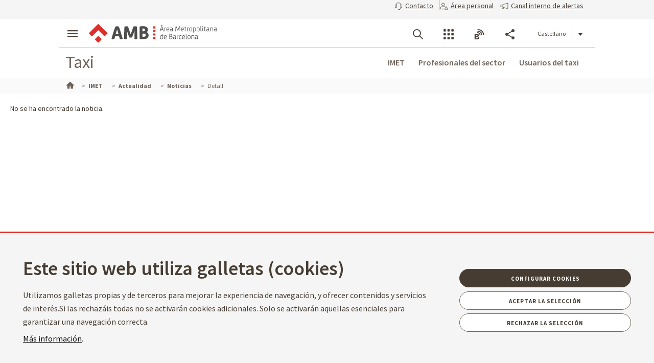

--- FILE ---
content_type: text/html;charset=UTF-8
request_url: https://taxi.amb.cat/es/imet/actualitat/noticies/detall/-/noticiataxi/trasllat-provisional-de-la-parada-de-la-placa-del-doctor-ignasi-barraquer/15863322/956832?_NoticiaTaxiSearchListPortlet_WAR_AMBSearchPortletportlet_pageNum=1&_NoticiaTaxiSearchListPortlet_WAR_AMBSearchPortletportlet_detailBackURL=https%3A%2F%2Ftaxi.amb.cat%2Fes%2Fimet%2Factualitat%2Fnoticies
body_size: 49675
content:




































	
		
			<!DOCTYPE html>





























































    
<html class="ltr ltr" dir="ltr" lang="es-ES">

<head>
<title>No se ha encontrado la noticia. - Taxi</title>
		<!--[if IE]>
		<meta http-equiv="X-UA-Compatible" content="IE=edge,chrome=1"><![endif]-->
    <meta http-equiv="Expires" content="jue, 29 ene 2026 22:12:13 CET">
    <meta http-equiv="Last-Modified" content="mar, 18 nov 2025 22:12:13 CET">
	<meta content="initial-scale=1.0, width=device-width" name="viewport" />
    <meta name="HandheldFriendly" content="true">
    <meta name="lang" content="es_ES">
    <meta property="node:instanceHA" content="ambliferay01pro">

    





































<meta content="text/html; charset=UTF-8" http-equiv="content-type" />















<script data-senna-track="permanent" src="/combo?browserId=chrome&minifierType=js&languageId=es_ES&b=7307&t=1763475663146&/o/frontend-js-jquery-web/jquery/jquery.min.js&/o/frontend-js-jquery-web/jquery/init.js&/o/frontend-js-jquery-web/jquery/ajax.js&/o/frontend-js-jquery-web/jquery/bootstrap.bundle.min.js&/o/frontend-js-jquery-web/jquery/collapsible_search.js&/o/frontend-js-jquery-web/jquery/fm.js&/o/frontend-js-jquery-web/jquery/form.js&/o/frontend-js-jquery-web/jquery/popper.min.js&/o/frontend-js-jquery-web/jquery/side_navigation.js" type="text/javascript"></script>
<link data-senna-track="temporary" href="https://taxi.amb.cat/imet/actualitat/noticies/detall/-/noticiataxi/trasllat-provisional-de-la-parada-de-la-placa-del-doctor-ignasi-barraquer/15863322/956832" rel="canonical" />
<link data-senna-track="temporary" href="https://taxi.amb.cat/es/imet/actualitat/noticies/detall/-/noticiataxi/trasllat-provisional-de-la-parada-de-la-placa-del-doctor-ignasi-barraquer/15863322/956832" hreflang="es-ES" rel="alternate" />
<link data-senna-track="temporary" href="https://taxi.amb.cat/imet/actualitat/noticies/detall/-/noticiataxi/trasllat-provisional-de-la-parada-de-la-placa-del-doctor-ignasi-barraquer/15863322/956832" hreflang="ca-ES" rel="alternate" />
<link data-senna-track="temporary" href="https://taxi.amb.cat/en/imet/actualitat/noticies/detall/-/noticiataxi/trasllat-provisional-de-la-parada-de-la-placa-del-doctor-ignasi-barraquer/15863322/956832" hreflang="en-GB" rel="alternate" />
<link data-senna-track="temporary" href="https://taxi.amb.cat/imet/actualitat/noticies/detall/-/noticiataxi/trasllat-provisional-de-la-parada-de-la-placa-del-doctor-ignasi-barraquer/15863322/956832" hreflang="x-default" rel="alternate" />

<meta property="og:locale" content="es_ES">
<meta property="og:locale:alternate" content="es_ES">
<meta property="og:locale:alternate" content="ca_ES">
<meta property="og:locale:alternate" content="en_GB">
<meta property="og:site_name" content="Taxi">
<meta property="og:title" content="No se ha encontrado la noticia. - Taxi">
<meta property="og:type" content="website">
<meta property="og:url" content="https://taxi.amb.cat/imet/actualitat/noticies/detall/-/noticiataxi/trasllat-provisional-de-la-parada-de-la-placa-del-doctor-ignasi-barraquer/15863322/956832">


<link href="https://taxi.amb.cat/o/amb-generic-theme/images/favicon.ico" rel="icon" />



<link class="lfr-css-file" data-senna-track="temporary" href="https://taxi.amb.cat/o/amb-generic-theme/css/clay.css?browserId=chrome&amp;themeId=ambgeneric_WAR_ambgenerictheme&amp;minifierType=css&amp;languageId=es_ES&amp;b=7307&amp;t=1763472092000" id="liferayAUICSS" rel="stylesheet" type="text/css" />



<link data-senna-track="temporary" href="/o/frontend-css-web/main.css?browserId=chrome&amp;themeId=ambgeneric_WAR_ambgenerictheme&amp;minifierType=css&amp;languageId=es_ES&amp;b=7307&amp;t=1763475598139" id="liferayPortalCSS" rel="stylesheet" type="text/css" />









	

	





	



	

		<link data-senna-track="temporary" href="/combo?browserId=chrome&amp;minifierType=&amp;themeId=ambgeneric_WAR_ambgenerictheme&amp;languageId=es_ES&amp;b=7307&amp;NoticiaTaxiSearchListPortlet_WAR_AMBSearchPortletportlet:%2Fcss%2Fmain.css&amp;com_liferay_product_navigation_product_menu_web_portlet_ProductMenuPortlet:%2Fcss%2Fmain.css&amp;com_liferay_site_navigation_menu_web_portlet_SiteNavigationMenuPortlet_INSTANCE_siteNavigationMenuPortlet_main:%2Fcss%2Fmain.css&amp;t=1763472092000" id="d7346aa" rel="stylesheet" type="text/css" />

	







<script data-senna-track="temporary" type="text/javascript">
	// <![CDATA[
		var Liferay = Liferay || {};

		Liferay.Browser = {
			acceptsGzip: function() {
				return true;
			},

			

			getMajorVersion: function() {
				return 131.0;
			},

			getRevision: function() {
				return '537.36';
			},
			getVersion: function() {
				return '131.0';
			},

			

			isAir: function() {
				return false;
			},
			isChrome: function() {
				return true;
			},
			isEdge: function() {
				return false;
			},
			isFirefox: function() {
				return false;
			},
			isGecko: function() {
				return true;
			},
			isIe: function() {
				return false;
			},
			isIphone: function() {
				return false;
			},
			isLinux: function() {
				return false;
			},
			isMac: function() {
				return true;
			},
			isMobile: function() {
				return false;
			},
			isMozilla: function() {
				return false;
			},
			isOpera: function() {
				return false;
			},
			isRtf: function() {
				return true;
			},
			isSafari: function() {
				return true;
			},
			isSun: function() {
				return false;
			},
			isWebKit: function() {
				return true;
			},
			isWindows: function() {
				return false;
			}
		};

		Liferay.Data = Liferay.Data || {};

		Liferay.Data.ICONS_INLINE_SVG = true;

		Liferay.Data.NAV_SELECTOR = '#navigation';

		Liferay.Data.NAV_SELECTOR_MOBILE = '#navigationCollapse';

		Liferay.Data.isCustomizationView = function() {
			return false;
		};

		Liferay.Data.notices = [
			

			
		];

		Liferay.PortletKeys = {
			DOCUMENT_LIBRARY: 'com_liferay_document_library_web_portlet_DLPortlet',
			DYNAMIC_DATA_MAPPING: 'com_liferay_dynamic_data_mapping_web_portlet_DDMPortlet',
			ITEM_SELECTOR: 'com_liferay_item_selector_web_portlet_ItemSelectorPortlet'
		};

		Liferay.PropsValues = {
			JAVASCRIPT_SINGLE_PAGE_APPLICATION_TIMEOUT: 0,
			NTLM_AUTH_ENABLED: false,
			UPLOAD_SERVLET_REQUEST_IMPL_MAX_SIZE: 250857600
		};

		Liferay.ThemeDisplay = {

			

			
				getLayoutId: function() {
					return '509';
				},

				

				getLayoutRelativeControlPanelURL: function() {
					return '/es/group/taxi/~/control_panel/manage?p_p_id=NoticiaTaxiSearchListPortlet_WAR_AMBSearchPortletportlet';
				},

				getLayoutRelativeURL: function() {
					return '/es/imet/actualitat/noticies/detall';
				},
				getLayoutURL: function() {
					return 'https://taxi.amb.cat/es/imet/actualitat/noticies/detall';
				},
				getParentLayoutId: function() {
					return '506';
				},
				isControlPanel: function() {
					return false;
				},
				isPrivateLayout: function() {
					return 'false';
				},
				isVirtualLayout: function() {
					return false;
				},
			

			getBCP47LanguageId: function() {
				return 'es-ES';
			},
			getCanonicalURL: function() {

				

				return 'https\x3a\x2f\x2ftaxi\x2eamb\x2ecat\x2fimet\x2factualitat\x2fnoticies\x2fdetall\x2f-\x2fnoticiataxi\x2ftrasllat-provisional-de-la-parada-de-la-placa-del-doctor-ignasi-barraquer\x2f15863322\x2f956832';
			},
			getCDNBaseURL: function() {
				return 'https://taxi.amb.cat';
			},
			getCDNDynamicResourcesHost: function() {
				return '';
			},
			getCDNHost: function() {
				return '';
			},
			getCompanyGroupId: function() {
				return '956843';
			},
			getCompanyId: function() {
				return '956807';
			},
			getDefaultLanguageId: function() {
				return 'ca_ES';
			},
			getDoAsUserIdEncoded: function() {
				return '';
			},
			getLanguageId: function() {
				return 'es_ES';
			},
			getParentGroupId: function() {
				return '956832';
			},
			getPathContext: function() {
				return '';
			},
			getPathImage: function() {
				return '/image';
			},
			getPathJavaScript: function() {
				return '/o/frontend-js-web';
			},
			getPathMain: function() {
				return '/es/c';
			},
			getPathThemeImages: function() {
				return 'https://taxi.amb.cat/o/amb-generic-theme/images';
			},
			getPathThemeRoot: function() {
				return '/o/amb-generic-theme';
			},
			getPlid: function() {
				return '14085889';
			},
			getPortalURL: function() {
				return 'https://taxi.amb.cat';
			},
			getScopeGroupId: function() {
				return '956832';
			},
			getScopeGroupIdOrLiveGroupId: function() {
				return '956832';
			},
			getSessionId: function() {
				return '';
			},
			getSiteAdminURL: function() {
				return 'https://taxi.amb.cat/group/taxi/~/control_panel/manage?p_p_lifecycle=0&p_p_state=maximized&p_p_mode=view';
			},
			getSiteGroupId: function() {
				return '956832';
			},
			getURLControlPanel: function() {
				return '/es/group/control_panel?refererPlid=14085889';
			},
			getURLHome: function() {
				return 'https\x3a\x2f\x2ftaxi\x2eamb\x2ecat\x2f';
			},
			getUserEmailAddress: function() {
				return '';
			},
			getUserId: function() {
				return '956810';
			},
			getUserName: function() {
				return '';
			},
			isAddSessionIdToURL: function() {
				return false;
			},
			isImpersonated: function() {
				return false;
			},
			isSignedIn: function() {
				return false;
			},
			isStateExclusive: function() {
				return false;
			},
			isStateMaximized: function() {
				return false;
			},
			isStatePopUp: function() {
				return false;
			}
		};

		var themeDisplay = Liferay.ThemeDisplay;

		Liferay.AUI = {

			

			getAvailableLangPath: function() {
				return 'available_languages.jsp?browserId=chrome&themeId=ambgeneric_WAR_ambgenerictheme&colorSchemeId=01&minifierType=js&languageId=es_ES&b=7307&t=1763475594715';
			},
			getCombine: function() {
				return true;
			},
			getComboPath: function() {
				return '/combo/?browserId=chrome&minifierType=&languageId=es_ES&b=7307&t=1763475706762&';
			},
			getDateFormat: function() {
				return '%d/%m/%Y';
			},
			getEditorCKEditorPath: function() {
				return '/o/frontend-editor-ckeditor-web';
			},
			getFilter: function() {
				var filter = 'raw';

				
					
						filter = 'min';
					
					

				return filter;
			},
			getFilterConfig: function() {
				var instance = this;

				var filterConfig = null;

				if (!instance.getCombine()) {
					filterConfig = {
						replaceStr: '.js' + instance.getStaticResourceURLParams(),
						searchExp: '\\.js$'
					};
				}

				return filterConfig;
			},
			getJavaScriptRootPath: function() {
				return '/o/frontend-js-web';
			},
			getLangPath: function() {
				return 'aui_lang.jsp?browserId=chrome&themeId=ambgeneric_WAR_ambgenerictheme&colorSchemeId=01&minifierType=js&languageId=es_ES&b=7307&t=1763475706762';
			},
			getPortletRootPath: function() {
				return '/html/portlet';
			},
			getStaticResourceURLParams: function() {
				return '?browserId=chrome&minifierType=&languageId=es_ES&b=7307&t=1763475706762';
			}
		};

		Liferay.authToken = 'lmqa2Pzp';

		

		Liferay.currentURL = '\x2fes\x2fimet\x2factualitat\x2fnoticies\x2fdetall\x2f-\x2fnoticiataxi\x2ftrasllat-provisional-de-la-parada-de-la-placa-del-doctor-ignasi-barraquer\x2f15863322\x2f956832\x3f_NoticiaTaxiSearchListPortlet_WAR_AMBSearchPortletportlet_pageNum\x3d1\x26_NoticiaTaxiSearchListPortlet_WAR_AMBSearchPortletportlet_detailBackURL\x3dhttps\x253A\x252F\x252Ftaxi\x2eamb\x2ecat\x252Fes\x252Fimet\x252Factualitat\x252Fnoticies';
		Liferay.currentURLEncoded = '\x252Fes\x252Fimet\x252Factualitat\x252Fnoticies\x252Fdetall\x252F-\x252Fnoticiataxi\x252Ftrasllat-provisional-de-la-parada-de-la-placa-del-doctor-ignasi-barraquer\x252F15863322\x252F956832\x253F_NoticiaTaxiSearchListPortlet_WAR_AMBSearchPortletportlet_pageNum\x253D1\x2526_NoticiaTaxiSearchListPortlet_WAR_AMBSearchPortletportlet_detailBackURL\x253Dhttps\x25253A\x25252F\x25252Ftaxi\x2eamb\x2ecat\x25252Fes\x25252Fimet\x25252Factualitat\x25252Fnoticies';
	// ]]>
</script>

<script src="/o/js_loader_config?t=1763475663153" type="text/javascript"></script>
<script data-senna-track="permanent" src="/combo?browserId=chrome&minifierType=js&languageId=es_ES&b=7307&t=1763475706762&/o/frontend-js-aui-web/aui/aui/aui.js&/o/frontend-js-aui-web/liferay/modules.js&/o/frontend-js-aui-web/liferay/aui_sandbox.js&/o/frontend-js-aui-web/aui/attribute-base/attribute-base.js&/o/frontend-js-aui-web/aui/attribute-complex/attribute-complex.js&/o/frontend-js-aui-web/aui/attribute-core/attribute-core.js&/o/frontend-js-aui-web/aui/attribute-observable/attribute-observable.js&/o/frontend-js-aui-web/aui/attribute-extras/attribute-extras.js&/o/frontend-js-aui-web/aui/event-custom-base/event-custom-base.js&/o/frontend-js-aui-web/aui/event-custom-complex/event-custom-complex.js&/o/frontend-js-aui-web/aui/oop/oop.js&/o/frontend-js-aui-web/aui/aui-base-lang/aui-base-lang.js&/o/frontend-js-aui-web/liferay/dependency.js&/o/frontend-js-aui-web/liferay/util.js&/o/frontend-js-web/loader/config.js&/o/frontend-js-web/loader/loader.js&/o/frontend-js-web/liferay/dom_task_runner.js&/o/frontend-js-web/liferay/events.js&/o/frontend-js-web/liferay/lazy_load.js&/o/frontend-js-web/liferay/liferay.js&/o/frontend-js-web/liferay/global.bundle.js&/o/frontend-js-web/liferay/portlet.js&/o/frontend-js-web/liferay/workflow.js" type="text/javascript"></script>




	

	<script data-senna-track="temporary" src="/o/js_bundle_config?t=1763475683347" type="text/javascript"></script>


<script data-senna-track="temporary" type="text/javascript">
	// <![CDATA[
		
			
				
		

		

		
	// ]]>
</script>





	
		

			

			
				<script data-senna-track="permanent" id="googleAnalyticsScript" type="text/javascript">
					(function(i, s, o, g, r, a, m) {
						i['GoogleAnalyticsObject'] = r;

						i[r] = i[r] || function() {
							var arrayValue = i[r].q || [];

							i[r].q = arrayValue;

							(i[r].q).push(arguments);
						};

						i[r].l = 1 * new Date();

						a = s.createElement(o);
						m = s.getElementsByTagName(o)[0];
						a.async = 1;
						a.src = g;
						m.parentNode.insertBefore(a, m);
					})(window, document, 'script', '//www.google-analytics.com/analytics.js', 'ga');

					

					
						
							ga('create', 'UA-13237972-1', 'auto');
						
					

					

					

					ga('send', 'pageview');

					
				</script>
			
		
		



	
		

			

			
		
	












	

	





	



	

		<script data-senna-track="temporary" src="/combo?browserId=chrome&amp;minifierType=&amp;themeId=ambgeneric_WAR_ambgenerictheme&amp;languageId=es_ES&amp;b=7307&amp;NoticiaTaxiSearchListPortlet_WAR_AMBSearchPortletportlet:%2Fjs%2Fmain.js&amp;t=1763472092000" type="text/javascript"></script>

	















<link class="lfr-css-file" data-senna-track="temporary" href="https://taxi.amb.cat/o/amb-generic-theme/css/main.css?browserId=chrome&amp;themeId=ambgeneric_WAR_ambgenerictheme&amp;minifierType=css&amp;languageId=es_ES&amp;b=7307&amp;t=1763472092000" id="liferayThemeCSS" rel="stylesheet" type="text/css" />




	<style data-senna-track="temporary" type="text/css">
		body #portlet_new-password form > .portlet-msg-info {
  display: none;
}
	</style>





	<style data-senna-track="temporary" type="text/css">

		

			

		

			

		

			

		

			

		

			

				

					

#p_p_id_com_liferay_site_navigation_language_web_portlet_SiteNavigationLanguagePortlet_ .portlet-content {
text-decoration: none
}




				

			

		

			

				

					

#p_p_id_com_liferay_site_navigation_breadcrumb_web_portlet_SiteNavigationBreadcrumbPortlet_ .portlet-content {

}
555



				

			

		

	</style>





    

	<link rel="stylesheet" type="text/css" href="/theme-resources/generic/css/main.css">

		<link rel="stylesheet" type="text/css" href="/theme-resources/taxi/css/main.css">
	<link rel="stylesheet" type="text/css" href="/theme-resources/amb/css/main.css">
	<link rel="stylesheet" type="text/css" href="/theme-resources/taxi/css/main.css">
	<link href="https://fonts.googleapis.com/css?family=Source+Sans+Pro:300,400,500,600,700,900:latin" rel="stylesheet">
	<link rel="stylesheet" href="https://cdnjs.cloudflare.com/ajax/libs/font-awesome/4.7.0/css/font-awesome.min.css">
	<link rel="stylesheet" href="/theme-resources/amb/css/print.css" media="print">
	<script defer src="/theme-resources/generic/js/vendor/jquery-ui.js"></script>
	<script defer src="/theme-resources/generic/js/vendor/in-view.min.js"></script>  
	<script defer src="/theme-resources/amb/js/main.js"></script>
	<!-- Carreguem els recursos en funcio del portal que estem -->
		<script defer src="/theme-resources/taxi/js/main.js"></script>
	
	
	
	
	<!--[if IE]>
    	<script defer src="/theme-resources/generic/js/vendor/html5placeholder.js"></script>
        <script defer src="/theme-resources/generic/js/iePlaceHolder.js"></script>
        <link rel="stylesheet" href="/theme-resources/generic/css/AMBStyleIE.css">
    <![endif]-->
	<script defer src="/amb-i18n/global-amb-es_ES.js"></script>
	<script defer src="/theme-resources/generic/js/basic.js?@@version@@"></script>
    <script defer src="/theme-resources/generic/js/avisos.js"></script>	
	<script defer src="/theme-resources/generic/js/dynamicscripts/main.js"></script>
	<script defer src="/theme-resources/generic/js/utils.js"></script>
	<script defer src="/theme-resources/generic/js/vendor/jquery.tooltipster.js"></script>
	<script defer src="/theme-resources/generic/js/tooltips.js"></script>
	<script src="/theme-resources/generic/js/vendor/jquery.h5validate.js"></script>	
	


		<style>
			#wrapper>header>.module-grid .list.eines:not(.lang) li.link-session{
			-webkit-transition: 0.35s ease all;
			-moz-transition: 0.35s ease all;
			-o-transition: 0.35s ease all;
			transition: 0.35s ease all;
			width: auto;
			height: 100%;
			display: flex;
			align-items: center;
			margin: 10px 24px 10px 0;
			padding-right: 24px;
			position: relative;
			box-sizing: border-box;
		}
		#wrapper>header>.module-grid .list.eines:not(.lang) li.link-session:after {
			content: "";
			display: inline-block;
			position: absolute;
			top: 0;
			right: 0;
			height: 100%;
			width: 1px;
			background-color: #ccc
		}		
		#wrapper>header.fixed>.module-grid .list.eines:not(.lang) li.link-session{
			margin: 5px 24px 5px 0;
		}
		#wrapper>header>.module-grid .list.eines:not(.lang) li.link-session a{
			height: 36px;
			border: 1px solid #4a4039;
			background: transparent;
			padding: 0 24px;
			display: block;
			border-radius: 36px;
			font-weight: 600;
			font-size: 14px;
			box-sizing: border-box;
		}
		#wrapper>header>.module-grid .list.eines:not(.lang) li.link-session a span{
			line-height: 34px;
			vertical-align: middle;
			display: inline-block;
		}
		#wrapper>header>.module-grid .list.eines:not(.lang) li.link-session a span.icon-lock{
			margin-right: 6px;
		}
		@media screen and (max-width: 1024px) and (min-width: 1px){
			#wrapper>#navRD>div.toolsList .link-session, #wrapper>#navRD>div.toolsBar .link-session{
				-webkit-transition: 0.35s ease all;
				-moz-transition: 0.35s ease all;
				-o-transition: 0.35s ease all;
				transition: 0.35s ease all;
				width: 100% !important;
				height: auto;
				display: flex;
				align-items: center;
				margin: 10px 0;
			}
			#wrapper>#navRD>div.toolsList .link-session a, #wrapper>#navRD>div.toolsBar .link-session a{
				width: 98% !important;
				max-width: 375px;
				height: 36px;
				border: 1px solid #4a4039;
				background: transparent;
				padding: 0 24px;
				display: block !important;
				border-radius: 36px;
				font-weight: 600;
				font-size: 14px;
				text-align: center;
				box-sizing: border-box;
			}
			#wrapper>#navRD>div.toolsList .link-session a span, #wrapper>#navRD>div.toolsBar .link-session a span{
				line-height: 34px;
				vertical-align: middle;
				display: inline-block;
			}
			#wrapper>#navRD>div.toolsList .link-session a span.icon-lock, #wrapper>#navRD>div.toolsBar .link-session a span.icon-lock{
				margin-right: 6px;
			}
		}
		
		</style>
</head>



<body class="chrome controls-visible  yui3-skin-sam guest-site signed-out public-page site web_especial taxi " data-ga='pageview'>





















































































<div id="wrapper">
	<!--TOP MENU SUPERIOR-->
	<div class="top-bar">
		<ul class="menu-top-bar">
			<li class="top-bar-contact">
				<a role="button" href="https://www.amb.cat/es/web/amb/seu-electronica/suggeriments-i-queixes" aria-labelledby="menu-top-bar top-bar-contact" aria-label="Contacto" title="Contacto">
					<span class="icon-callcenter"></span>
					<span class="literal">
Contacto					</span>
				</a>
			</li>
			<li class="top-bar-area-personal">
				<a aria-labelledby="menu-top-bar top-bar-area-personal" href="https://area-personal.amb.cat/" target="_blank" title="&Aacute;rea personal" aria-label="&Aacute;rea personal" data-menu="link-session">
					<span class="icon-user-lock"></span>
					<span class="literal">
&Aacute;rea personal					</span>
				</a>
			</li>
			<li class="top-bar-canal-intern">
				<a role="button" href="https://transparencia.amb.cat/es/integritat-i-bon-govern/integritat-institucional/canal-intern-alertes" aria-labelledby="menu-top-bar top-bar-canal-intern" aria-label="Canal interno de alertas" title="Canal interno de alertas">
					<span class="icon-alerta"></span>
					<span class="literal">
Canal interno de alertas					</span>
				</a>
			</li>
		</ul>
	</div>
	 
	<header>
		<div class="module-grid">
			<div itemscope itemtype="http://schema.org/Organization">
				<a role="button" aria-label="Mostrar men&uacute;" title="Mostrar men&uacute;" class="icon icon-menuRD">Mostrar men&uacute;</a>
				<h1>
					<a itemprop="/es/web/guest" href="http://www.amb.cat" accesskey="4" aria-label="Ir a la p&aacute;gina principal del Taxi" title="Ir a la p&aacute;gina principal del Taxi">
						<span aria-label="Taxi" class="nojs" itemprop="name">Taxi</span>
					</a>
				</h1>
			</div>
			








































	

	<div class="portlet-boundary portlet-boundary_com_liferay_site_navigation_language_web_portlet_SiteNavigationLanguagePortlet_  portlet-static portlet-static-end portlet-barebone portlet-language " id="p_p_id_com_liferay_site_navigation_language_web_portlet_SiteNavigationLanguagePortlet_">
		<span id="p_com_liferay_site_navigation_language_web_portlet_SiteNavigationLanguagePortlet"></span>




	

	
		
			






































	
		
<section class="portlet" id="portlet_com_liferay_site_navigation_language_web_portlet_SiteNavigationLanguagePortlet">


	<div class="portlet-content">

		<div class="autofit-float autofit-row portlet-header">
			<div class="autofit-col autofit-col-end">
				<div class="autofit-section">
				</div>
			</div>
		</div>

		
			<div class=" portlet-content-container">
				


	<div class="portlet-body">



	
		
			
				
					



















































	

				

				
					
						


	

		



































































	

	<ul id="siteLang" class="list inline">
        <li>
            <a title="català" hreflang="ca-ES" href="/imet/actualitat/noticies/detall/-/noticiataxi/trasllat-provisional-de-la-parada-de-la-placa-del-doctor-ignasi-barraquer/15863322/956832?_NoticiaTaxiSearchListPortlet_WAR_AMBSearchPortletportlet_pageNum=1&_NoticiaTaxiSearchListPortlet_WAR_AMBSearchPortletportlet_detailBackURL=https%3A%2F%2Ftaxi.amb.cat%2Fes%2Fimet%2Factualitat%2Fnoticies">Català</a>
        </li>
        <li class='current'>Castellano</li>
        <li>
            <a title="english [beta]" hreflang="en-GB" href="/en/imet/actualitat/noticies/detall/-/noticiataxi/trasllat-provisional-de-la-parada-de-la-placa-del-doctor-ignasi-barraquer/15863322/956832?_NoticiaTaxiSearchListPortlet_WAR_AMBSearchPortletportlet_pageNum=1&_NoticiaTaxiSearchListPortlet_WAR_AMBSearchPortletportlet_detailBackURL=https%3A%2F%2Ftaxi.amb.cat%2Fes%2Fimet%2Factualitat%2Fnoticies">English</a>
        </li>
</ul>




	
	
					
				
			
		
	
	


	</div>

			</div>
		
	</div>
</section>
	

		
		










	</div>




			
			
			<ul id="menu-tools" class="list inline eines onright">	
				<li id="tool-cerca">
					<a role="button" href="#view-search" aria-labelledby="menu-tools tool-cerca" aria-label="Buscador" title="Buscador" class="icon icon-search" data-service-type="search">Buscador</a>
				</li>
				<li id="tool-serveis">
					<a role="button" href="#view-serveis" aria-labelledby="menu-tools tool-serveis" aria-label="Servicios" title="Servicios" class="icon icon-serveis" data-service-type="serveis">Servicios</a>
				</li>						
				<li id="tool-butlletins">
					<a role="button" href="#view-butlletins" aria-labelledby="menu-tools tool-butlletins" aria-label="Blogs y boletines" title="Blogs y boletines" class="icon icon-butlletins" data-service-type="butlletins">Blogs y boletines</a>
				</li>
				<li id="tool-share">
					<a role="button" href="#view-share" aria-labelledby="menu-tools tool-share" aria-label="Compartir" title="Compartir" class="icon icon-share" data-service-type="share">Compartir</a>
				</li>
			</ul>		
		</div>
	</header>
	<!-- INIT HEADER TOOLS -->
	<div class="headertools">
	    <article id="view-search" class="row search nodisplayed" data-service-type="search">
			<div class="module-grid">
			
				<a href="#view-search" role="button" aria-labelledby="view-search" class="closemenu" title="#language("ambgeneric.theme.toolbar.menu.tanca")"><span class="icon close">#language("ambgeneric.theme.toolbar.menu.tanca")</span></a>
				
										
				<form id="quickSearch" action="/es/cercador" method="get">
                    <fieldset>
                        <legend>Buscador global del AMB</legend>
						<label for="queryText" class="visuallyhidden">Buscador global del AMB</label>
						<input name="query" id="queryText" type="search" placeholder="Buscar">
						
                        <!-- Parametres de cerca per al generic search. En el cas de tenir definit p_p_id -->
	                        <input type="hidden" name="p_p_id" value="GCSRESTPortlet_WAR_RESTportlet_INSTANCE_LaXxus6jgOX4">
	                        <input type="hidden" name="p_p_lifecycle" value="1">
	                        <input type="hidden" name="p_p_state" value="normal">
	                        <input type="hidden" name="p_p_mode" value="view">
	                        <input type="hidden" name="p_p_col_id" value="column-2">
	                        <input type="hidden" name="p_p_col_count" value="2">
                        <input type="hidden" name="defaultSearchConfiguration" value="true">
                        <label for="amb_global_search" class="visuallyhidden">Buscar el texto</label>
						<input type="submit" value="Buscar" id="amb_global_search">
                    </fieldset>
                </form>
			</div>
		</article>
		
		
		
		
		
		
		<article id="view-serveis" class="row serveis nodisplayed" data-service-type="serveis">
			<div class="module-grid">
				<a href="#view-serveis" role="button" aria-labelledby="view-serveis" title="Cerrar men&uacute;" class="closemenu"><span class="icon close">Cerrar</span></a>						
				


<style>
    #wrapper div.headertools article.row.serveis h4.title {
        padding-left: 0px;
    }
    #wrapper div.headertools article.row h4.title {
        padding-left: 12px;
        color: #3e3a37;
        font-size: 22px;
        font-weight: bold;
    } 
    #wrapper div.headertools article.row.serveis .header, #wrapper div.headertools article.row.serveis .box header, .box #wrapper div.headertools article.row.serveis header {
            padding-bottom: 18px;
    }      
    #wrapper div.headertools article.row.serveis .article+.header, #wrapper div.headertools article.row.serveis .box article+.header, .box #wrapper div.headertools article.row.serveis article+.header, #wrapper div.headertools article.row.serveis .box .article+header, .box #wrapper div.headertools article.row.serveis .article+header, #wrapper div.headertools article.row.serveis .box article+header, .box #wrapper div.headertools article.row.serveis article+header {
            padding-top: 36px;
    }     
    @media screen and (max-width: 1024px) and (min-width: 1px){
        #wrapper div.headertools article.row.serveis .header{
            padding-left: 32px;
        }
    }
</style>

        <div class="header">
        <h4 class="title">
            Transparencia
        </h4>
    </div>
    <div class="article">        
        <ul class="list serveis">
                            <li>
                                                                                                                        <a href="https://www.amb.cathttps://transparencia.amb.cat/es/home" title="Portal de transparencia" >
                                                                                                                                            						    						                            <span class="serveisimage ">
        			            <img src="https://www.amb.cat/documents/10240/11438743/ico_serveis_portal_de_la_transparencia.jpg/735e3764-cde3-49f6-8f41-dfa1bd18d8c5?t=1761568663919"  title="Transparència" alt="Icona servei"  >
    				        </span>
    				        <span class="serveistitle">
    				            Portal de transparencia
    				        </span>
                                            </a>
                </li>
                            <li>
                                                                                                                        <a href="https://www.amb.cathttps://transparencia.amb.cat/ca/integritat-i-bon-govern/integritat-institucional/canal-intern-alertes" title="Canal intern d'alertes" >
                                                                                                                                            						    						                            <span class="serveisimage ">
        			            <img src="https://www.amb.cat/documents/10240/8365701/icona_canal_denuncies%402x.png/0941d41e-bd93-489f-d9e9-6bb189cfb915?t=1729241871453"  title="decorativa" alt="Icona servei"  >
    				        </span>
    				        <span class="serveistitle">
    				            Canal intern d'alertes
    				        </span>
                                            </a>
                </li>
                    </ul>
    </div>
        <div class="header">
        <h4 class="title">
            Administración
        </h4>
    </div>
    <div class="article">        
        <ul class="list serveis">
                            <li>
                                                                                                                        <a href="https://www.amb.cat/es/web/amb/administracio-metropolitana/empleats-publics-i-retribucions/ocupacio-publica" title="Trabajar en el AMB" >
                                                                                                                                            						    						                            <span class="serveisimage ">
        			            <img src="https://www.amb.cat/documents/10240/8365701/AMB_OcupPu%3Fblica_400x400.png/0fdca078-ae13-f386-2094-d7613f8f587b?t=1741350461108"  title="Trabajar en el AMB" alt="Icona servei"  >
    				        </span>
    				        <span class="serveistitle">
    				            Trabajar en el AMB
    				        </span>
                                            </a>
                </li>
                            <li>
                                                                                                                        <a href="https://www.amb.cathttps://www.amb.cat/web/amb/seu-electronica/tramits/detall/-/tramit/verificar-documents-oficials-de-l-amb/316448/11696" title="Verificador de documents" >
                                                                                                                                            						    						                            <span class="serveisimage ">
        			            <img src="https://www.amb.cat/documents/10240/8365701/icona+verificador.png/9f01270e-6cbc-939e-891c-a5def3c6ee63?t=1750832293302"  title="icona" alt="Icona servei"  >
    				        </span>
    				        <span class="serveistitle">
    				            Verificador de documents
    				        </span>
                                            </a>
                </li>
                            <li>
                                                                                                                        <a href="https://www.amb.cathttps://www.amb.cat/es/web/amb/atencio-ciutadana" title="Atención ciudadana" >
                                                                                                                                            						    						                            <span class="serveisimage ">
        			            <img src="https://www.amb.cat/documents/10240/8365701/ico_serveis_atencio_ciutadana_4.jpg.png/1b61dedf-3afe-4dee-97b6-cd5b6d7f2c7c?t=1500653520000"  title="Atención ciudadana" alt="Icona servei"  >
    				        </span>
    				        <span class="serveistitle">
    				            Atención ciudadana
    				        </span>
                                            </a>
                </li>
                            <li>
                                                                                                                        <a href="https://www.amb.cat/es/web/amb/seu-electronica" title="Sede electrónica" >
                                                                                                                                            						    						                            <span class="serveisimage ">
        			            <img src="https://www.amb.cat/documents/10240/8365701/ico_servei_seu_electronica.png/cba1ebd2-c8af-4cd4-b38a-04a3378b6fae?t=1500654540000"  title="sede electrónica" alt="Icona servei"  >
    				        </span>
    				        <span class="serveistitle">
    				            Sede electrónica
    				        </span>
                                            </a>
                </li>
                            <li>
                                                                                                                        <a href="https://www.amb.cat/es/web/amb/seu-electronica/tramits" title="Trámites" >
                                                                                                                                            						    						                            <span class="serveisimage ">
        			            <img src="https://www.amb.cat/documents/10240/8365701/ico_servei_tramits1.png/6702d392-4d82-4ea3-a3c1-43447324f32d?t=1500654641000"  title="trámites" alt="Icona servei"  >
    				        </span>
    				        <span class="serveistitle">
    				            Trámites
    				        </span>
                                            </a>
                </li>
                            <li>
                                                                                                                        <a href="https://www.amb.cat/es/web/amb/seu-electronica/instancia-generica" title="Instancia genérica" >
                                                                                                                                            						    						                            <span class="serveisimage ">
        			            <img src="https://www.amb.cat/documents/10240/8365701/icona_serveis_instancia_generica%402x.png/783fe133-1282-44b9-842c-888370d4a338?t=1562235426000"  title="Instancia genérica" alt="Icona servei"  >
    				        </span>
    				        <span class="serveistitle">
    				            Instancia genérica
    				        </span>
                                            </a>
                </li>
                            <li>
                                                                                                                        <a href="https://www.amb.cathttps://www.amb.cat/es/web/amb/seu-electronica/tauler-d-anuncis" title="Tablón de anuncios" >
                                                                                                                                            						    						                            <span class="serveisimage ">
        			            <img src="https://www.amb.cat/documents/10240/8365701/ico_serveis_e_tauler.jpg.png/45971314-7ba1-42a8-a47d-823d896a119f?t=1500653572000"  title="Tablón de anuncios" alt="Icona servei"  >
    				        </span>
    				        <span class="serveistitle">
    				            Tablón de anuncios
    				        </span>
                                            </a>
                </li>
                            <li>
                                                                                                                        <a href="https://www.amb.cathttps://usuari.enotum.cat/webCiutada/login?locale=es" title="eNotum" >
                                                                                                                                            						    						                            <span class="serveisimage ">
        			            <img src="https://www.amb.cat/documents/10240/8365701/ico_servei_notificacions.png/03013c9c-43d8-406f-a508-46cb37a0915b?t=1500654193000"  title="eNotum" alt="Icona servei"  >
    				        </span>
    				        <span class="serveistitle">
    				            eNotum
    				        </span>
                                            </a>
                </li>
                            <li>
                                                                                                                        <a href="https://www.amb.cat/es/web/amb/seu-electronica/perfil-de-contractant" title="Perfil de contratante" >
                                                                                                                                            						    						                            <span class="serveisimage ">
        			            <img src="https://www.amb.cat/documents/10240/8365701/ico_servei_perfil_del_contractan.png/c45ecece-54e4-4ae7-b81a-15dff7bfe4a4?t=1500654289000"  title="Perfil de contratante" alt="Icona servei"  >
    				        </span>
    				        <span class="serveistitle">
    				            Perfil de contratante
    				        </span>
                                            </a>
                </li>
                            <li>
                                                                                                                        <a href="https://www.amb.cat/es/web/amb/administracio-metropolitana/contractacio-publica" title="Contratación pública" >
                                                                                                                                            						    						                            <span class="serveisimage ">
        			            <img src="https://www.amb.cat/documents/10240/8365701/ico_serveis_contractacio_publica.gif.png/f8004f56-1fb3-4dc4-96ae-0220df92b4a8?t=1500653548000"  title="Contratación pública" alt="Icona servei"  >
    				        </span>
    				        <span class="serveistitle">
    				            Contratación pública
    				        </span>
                                            </a>
                </li>
                            <li>
                                                                                                                        <a href="https://www.amb.cat/es/web/amb/seu-electronica/informacio-publica" title="Información pública" >
                                                                                                                                            						    						                            <span class="serveisimage ">
        			            <img src="https://www.amb.cat/documents/10240/8365701/Icono_expedients.jpg/cb2cb8ef-800d-41aa-a377-95189a6edafa?t=1604423196000"  title="Información pública" alt="Icona servei"  >
    				        </span>
    				        <span class="serveistitle">
    				            Información pública
    				        </span>
                                            </a>
                </li>
                            <li>
                                                                                                                        <a href="https://www.amb.cathttps://tributmetropolita.amb.cat/index_es.html" title="Tributo metropolitano" >
                                                                                                                                            						    						                            <span class="serveisimage ">
        			            <img src="https://www.amb.cat/documents/10240/8365701/icona_serveis_tribut_metropolita_A%402x.png/986035a2-fd0b-40d5-996c-93e4b494fcc7?t=1571912367000"  title="Tributo metropolitano" alt="Icona servei"  >
    				        </span>
    				        <span class="serveistitle">
    				            Tributo metropolitano
    				        </span>
                                            </a>
                </li>
                            <li>
                                                                                                                        <a href="https://www.amb.cat/es/web/amb/seu-electronica/tramits/detall?c_p_p_id=TramitSearchListPortlet_WAR_AMBSearchPortletportlet&_TramitSearchListPortlet_WAR_AMBSearchPortletportlet_detail=true&_TramitSearchListPortlet_WAR_AMBSearchPortletportlet_articleId=317472&_TramitSearchListPortlet_WAR_AMBSearchPortletportlet_groupId=11696&p_p_lifecycle=1&p_p_state=normal&p_p_mode=view&_TramitSearchListPortlet_WAR_AMBSearchPortletportlet_pageNum=1&_TramitSearchListPortlet_WAR_AMBSearchPortletportlet_format=list&_TramitSearchListPortlet_WAR_AMBSearchPortletportlet_queryText=Factura+electr%C3%B2nica&_TramitSearchListPortlet_WAR_AMBSearchPortletportlet_lang=es_ES&_TramitSearchListPortlet_WAR_AMBSearchPortletportlet_detailBackURL=%2Fes%2Fweb%2Famb%2Fseu-electronica%2Ftramits%2Fllistat" title="Factura electrónica" >
                                                                                                                                            						    						                            <span class="serveisimage ">
        			            <img src="https://www.amb.cat/documents/10240/8365701/icona_servei_factura_electronica%402x.png/d842d0a0-eefa-4589-9195-7002764f1405?t=1536756230000"  title="Factura electrónica" alt="Icona servei"  >
    				        </span>
    				        <span class="serveistitle">
    				            Factura electrónica
    				        </span>
                                            </a>
                </li>
                            <li>
                                                                                                                        <a href="https://www.amb.cat/es/web/amb/la-institucio/cataleg-de-serveis" title="Catálogo de servicios" >
                                                                                                                                            						    						                            <span class="serveisimage ">
        			            <img src="https://www.amb.cat/documents/10240/8365701/ico_servei_cataleg_serveis.png/34ebcb82-13ac-47df-b49b-b053e672cdf8?t=1500653896000"  title="Catálogo de servicios" alt="Icona servei"  >
    				        </span>
    				        <span class="serveistitle">
    				            Catálogo de servicios
    				        </span>
                                            </a>
                </li>
                    </ul>
    </div>
        <div class="header">
        <h4 class="title">
            Institucional
        </h4>
    </div>
    <div class="article">        
        <ul class="list serveis">
                            <li>
                                                                                                                        <a href="https://www.amb.cat/es/web/amb/govern-metropolita/accio-de-govern/acords-dels-organs-de-govern" title="Acuerdos de gobierno" >
                                                                                                                                            						    						                            <span class="serveisimage ">
        			            <img src="https://www.amb.cat/documents/10240/11438687/icona_servei_grup_old%402x.png/78f083f5-0b87-4927-b949-12ba60031064?t=1519217088000"  title="Acuerdos de gobierno" alt="Icona servei"  >
    				        </span>
    				        <span class="serveistitle">
    				            Acuerdos de gobierno
    				        </span>
                                            </a>
                </li>
                            <li>
                                                                                                                        <a href="https://www.amb.cat/es/web/amb/govern-metropolita/accio-de-govern/acords-dels-organs-de-govern/sessions-plenaries" title="Retransmisión del Consejo Metropolitano" >
                                                                                                                                            						    						                            <span class="serveisimage ">
        			            <img src="https://www.amb.cat/documents/10240/11438687/icona_servei_video_old%402x.png/e4cd2a06-d6e8-4681-af2a-1a173f8f66c2?t=1519139691000"  title="Retransmisión del Consejo Metropolitano" alt="Icona servei"  >
    				        </span>
    				        <span class="serveistitle">
    				            Retransmisión del plenario
    				        </span>
                                            </a>
                </li>
                            <li>
                                                                                                                        <a href="https://www.amb.cathttps://pam.amb.cat/home" title="Plan de Actuación Metropolitano" >
                                                                                                                                            						    						                            <span class="serveisimage ">
        			            <img src="https://www.amb.cat/documents/10240/8365701/icona_servei_estudis_metropolitans%402x.png/95547fe0-200d-40f9-9d18-92237409a80d?t=1519139703000"  title="Plan de Actuación Metropolitano" alt="Icona servei"  >
    				        </span>
    				        <span class="serveistitle">
    				            PAM
    				        </span>
                                            </a>
                </li>
                            <li>
                                                                                                                        <a href="https://www.amb.cat/es/web/amb/govern-metropolita/accio-de-govern/memories-de-mandat" title="Memorias de mandato" >
                                                                                                                                            						    						                            <span class="serveisimage ">
        			            <img src="https://www.amb.cat/documents/10240/11438687/icona_servei_document_old%402x.png/f6c86067-d48e-4093-9ec7-a7cfbcaccea3?t=1519139674000"  title="Memorias de mandato" alt="Icona servei"  >
    				        </span>
    				        <span class="serveistitle">
    				            Memorias de mandato
    				        </span>
                                            </a>
                </li>
                            <li>
                                                                                                                        <a href="https://www.amb.cat/es/web/amb/area-internacional" title="Internacional" >
                                                                                                                                            						    						                            <span class="serveisimage ">
        			            <img src="https://www.amb.cat/documents/10240/11438684/Ico_servei_Relacions_internacionals.png/aa349279-2ebd-4ffd-9b19-1b18fc982b52?t=1500654488000"  title="Àrea d'internacional i de cooperació" alt="Icona servei"  >
    				        </span>
    				        <span class="serveistitle">
    				            Internacional
    				        </span>
                                            </a>
                </li>
                            <li>
                                                                                                                        <a href="https://www.amb.cat/es/web/amb/agenda" title="Agenda" >
                                                                                                                                            						    						                            <span class="serveisimage ">
        			            <img src="https://www.amb.cat/documents/10240/11438687/ico_servei_agenda.png/ed117012-3d5d-4911-b2b9-b4cc116e26e5?t=1500653684000"  title="Agenda" alt="Icona servei"  >
    				        </span>
    				        <span class="serveistitle">
    				            Agenda
    				        </span>
                                            </a>
                </li>
                            <li>
                                                                                                                        <a href="https://www.amb.cat/es/web/amb/actualitat/sala-de-premsa" title="Sala de prensa" >
                                                                                                                                            						    						                            <span class="serveisimage ">
        			            <img src="https://www.amb.cat/documents/10240/8365701/ico_servei_sala_de_premsa.png/abd253a8-3283-4401-9cc8-cb04f5744d76?t=1729241901274"  title="Sala de prensa" alt="Icona servei"  >
    				        </span>
    				        <span class="serveistitle">
    				            Sala de prensa
    				        </span>
                                            </a>
                </li>
                            <li>
                                                                                                                        <a href="https://www.amb.cat/es/web/amb/biblioteca.html" title="Biblioteca" >
                                                                                                                                            						    						                            <span class="serveisimage ">
        			            <img src="https://www.amb.cat/documents/10240/8365701/icona_servei_biblioteca2.png/dac00cbd-a6d3-4ab4-8521-61e884038f1d?t=1500653495000"  title="Biblioteca" alt="Icona servei"  >
    				        </span>
    				        <span class="serveistitle">
    				            Biblioteca
    				        </span>
                                            </a>
                </li>
                            <li>
                                                                                                                        <a href="https://www.amb.cathttps://www.amb.cat/es/web/amb/com-arribar" title="Cómo llegar al AMB" >
                                                                                                                                            						    						                            <span class="serveisimage ">
        			            <img src="https://www.amb.cat/documents/10240/8365709/icona_servei_com_anar.png/7d6e4408-f910-4395-8bde-2e3ac181879e?t=1506428327000"  title="Cómo llegar al AMB" alt="Icona servei"  >
    				        </span>
    				        <span class="serveistitle">
    				            Cómo llegar al AMB
    				        </span>
                                            </a>
                </li>
                    </ul>
    </div>
        <div class="header">
        <h4 class="title">
            Datos y estadísticas
        </h4>
    </div>
    <div class="article">        
        <ul class="list serveis">
                            <li>
                                                                                                                        <a href="https://www.amb.cates/web/area-metropolitana/dades-obertes/" title="Datos abiertos" >
                                                                                                                                            						    						                            <span class="serveisimage ">
        			            <img src="https://www.amb.cat/documents/10240/8365701/Banner_OpenData.png/b18e500b-6062-4531-a28d-a50f90d28fa2?t=1500650900000"  title="Datos abiertos" alt="Icona servei"  >
    				        </span>
    				        <span class="serveistitle">
    				            Datos abiertos
    				        </span>
                                            </a>
                </li>
                            <li>
                                                                                                                        <a href="https://www.amb.cathttps://www.amb.cat/es/web/area-metropolitana/dades-espacials" title="Datos espaciales" >
                                                                                                                                            						    						                            <span class="serveisimage ">
        			            <img src="https://www.amb.cat/documents/10240/11438687/icona_servei_dades_espacials_B%402x.png/3a01466b-864e-4d06-96f2-752e23c13e19?t=1564834241000"  title="Datos espaciales" alt="Icona servei"  >
    				        </span>
    				        <span class="serveistitle">
    				            Datos espaciales
    				        </span>
                                            </a>
                </li>
                            <li>
                                                                                                                        <a href="https://www.amb.cathttps://www.amb.cat/es/web/area-metropolitana/dades-estadistiques" title="Datos estadísticos" >
                                                                                                                                            						    						                            <span class="serveisimage ">
        			            <img src="https://www.amb.cat/documents/10240/11438687/ico_servei_dades_estadistiques.png/c62115f6-4337-4f40-bcce-636505497b10?t=1500654020000"  title="Datos estadísticos" alt="Icona servei"  >
    				        </span>
    				        <span class="serveistitle">
    				            Datos estadísticos
    				        </span>
                                            </a>
                </li>
                            <li>
                                                                                                                        <a href="https://www.amb.cathttps://www.amb.cat/es/web/area-metropolitana/dades-estadistiques/economia" title="Datos socioeconómicos" >
                                                                                                                                            						    						                            <span class="serveisimage ">
        			            <img src="https://www.amb.cat/documents/10240/8365707/ico_servei_arees_desenvolupament_economic.png/b3ea8970-7a4c-4abc-a775-1bccbf22c017?t=1500653701000"  title="Datos socioeconómicos" alt="Icona servei"  >
    				        </span>
    				        <span class="serveistitle">
    				            Datos socioeconómicos
    				        </span>
                                            </a>
                </li>
                            <li>
                                                                                                                        <a href="https://www.amb.cathttps://www.amb.cat/es/web/area-metropolitana/municipis-metropolitans" title="Municipios metropolitanos" >
                                                                                                                                            						    						                            <span class="serveisimage ">
        			            <img src="https://www.amb.cat/documents/10240/8365701/ico_servei_municipis_metropolitans.png/a074438f-ef5d-4a3a-8d00-fc1320d046af?t=1500654168000"  title="Municipios metropolitanos" alt="Icona servei"  >
    				        </span>
    				        <span class="serveistitle">
    				            Municipios metropolitanos
    				        </span>
                                            </a>
                </li>
                    </ul>
    </div>
        <div class="header">
        <h4 class="title">
            Territorio
        </h4>
    </div>
    <div class="article">        
        <ul class="list serveis">
                            <li>
                                                                                                                        <a href="https://www.amb.cat/es/web/territori/espai-public/platges" title="Playas metropolitanas" >
                                                                                                                                            						    						                            <span class="serveisimage ">
        			            <img src="https://www.amb.cat/documents/10240/8365703/ico_servei_platges.png/af06c375-bd5d-4d00-839f-ef6d10fbab97?t=1500654453000"  title="Playas metropolitanas" alt="Icona servei"  >
    				        </span>
    				        <span class="serveistitle">
    				            Playas
    				        </span>
                                            </a>
                </li>
                            <li>
                                                                                                                        <a href="https://www.amb.cat/es/web/territori/espai-public/parcs" title="Parques metropolitanos" >
                                                                                                                                            						    						                            <span class="serveisimage ">
        			            <img src="https://www.amb.cat/documents/10240/8365703/ico_servei_parcs.png/17f70f07-c29f-46b3-a01e-ee09a773333f?t=1500654258000"  title="Parques metropolitanos" alt="Icona servei"  >
    				        </span>
    				        <span class="serveistitle">
    				            Parques
    				        </span>
                                            </a>
                </li>
                            <li>
                                                                                                                        <a href="https://www.amb.cat/es/web/territori/espai-public/espais-fluvials" title="Rios" >
                                                                                                                                            						    						                            <span class="serveisimage ">
        			            <img src="https://www.amb.cat/documents/10240/8365703/icona_servei_riu_llobregat.png/1c93daa6-6095-425c-8133-9f7b0a702efa?t=1651749181000"  title="icona" alt="Icona servei"  >
    				        </span>
    				        <span class="serveistitle">
    				            Rios
    				        </span>
                                            </a>
                </li>
                            <li>
                                                                                                                        <a href="https://www.amb.cathttps://geoportalplanejament.amb.cat/AppGeoportalPlanejament2/index.html?locale=es" title="Geoportal del planeamiento" >
                                                                                                                                            						    						                            <span class="serveisimage ">
        			            <img src="https://www.amb.cat/documents/10240/8365703/ico_servei_geoplanejament.png/a67f5f13-2366-45a3-85ff-30ddbcda3108?t=1500654063000"  title="Geoportal del planeamiento" alt="Icona servei"  >
    				        </span>
    				        <span class="serveistitle">
    				            Geoportal del planeamiento
    				        </span>
                                            </a>
                </li>
                            <li>
                                                                                                                        <a href="https://www.amb.cathttps://geoportalcartografia.amb.cat/AppGeoportalCartografia2/index.html?locale=es" title="Geoportal de cartografía" >
                                                                                                                                            						    						                            <span class="serveisimage ">
        			            <img src="https://www.amb.cat/documents/10240/8365703/ico_servei_cartografia_blau2.png/1ae2c77a-38d7-4778-b249-dde9543b3c99?t=1500653853000"  title="Geoportal de cartografía" alt="Icona servei"  >
    				        </span>
    				        <span class="serveistitle">
    				            Geoportal de cartografía
    				        </span>
                                            </a>
                </li>
                            <li>
                                                                                                                        <a href="https://www.amb.cat/es/web/territori/espai-public/projectes-i-obres" title="Proyectos y obras" >
                                                                                                                                            						    						                            <span class="serveisimage ">
        			            <img src="https://www.amb.cat/documents/10240/8365703/ico_servei_projectes_i_obres.png/b2ea5879-e277-4c2e-8c01-8cb3b51b4924?t=1500654472000"  title="Proyectos y obras" alt="Icona servei"  >
    				        </span>
    				        <span class="serveistitle">
    				            Proyectos y obras
    				        </span>
                                            </a>
                </li>
                            <li>
                                                                                                                        <a href="https://www.amb.cathttps://bim.amb.cat/" title="BIM" >
                                                                                                                                            						    						                            <span class="serveisimage ">
        			            <img src="https://www.amb.cat/documents/10240/8365703/icona_servei_bim_1%402x.png/e67420db-5e42-457d-a8a2-6304e549d9a2?t=1571914119000"  title="BIM" alt="Icona servei"  >
    				        </span>
    				        <span class="serveistitle">
    				            BIM
    				        </span>
                                            </a>
                </li>
                            <li>
                                                                                                                        <a href="https://www.amb.cat/es/web/territori/espai-public/parcs/gestio-i-serveis/avisos-fitosanitaris" title="Avisos fitosanitarios" >
                                                                                                                                            						    						                            <span class="serveisimage ">
        			            <img src="https://www.amb.cat/documents/10240/8365703/115x115.png/ee05a05d-2a13-4400-8835-5337c53ed433?t=1500650756000"  title="Avisos fitosanitarios" alt="Icona servei"  >
    				        </span>
    				        <span class="serveistitle">
    				            Avisos fitosanitarios
    				        </span>
                                            </a>
                </li>
                            <li>
                                                                                                                        <a href="https://www.amb.cat/es/web/territori/infraestructures-metropolitanes" title="Infraestructuras" >
                                                                                                                                            						    						                            <span class="serveisimage ">
        			            <img src="https://www.amb.cat/documents/10240/8365703/icona_servei_infraestructures%402x.png/33e187ae-dab3-49bc-a222-ea373d3f084a?t=1506699232000"  title="Infraestructuras" alt="Icona servei"  >
    				        </span>
    				        <span class="serveistitle">
    				            Infraestructuras
    				        </span>
                                            </a>
                </li>
                    </ul>
    </div>
        <div class="header">
        <h4 class="title">
            Vivienda
        </h4>
    </div>
    <div class="article">        
        <ul class="list serveis">
                            <li>
                                                                                                                        <a href="https://www.amb.cathttps://www.amb.cat/s/web/habitatge/impsol/cercador.html" title="Promociones y oferta inmobiliaria" >
                                                                                                                                            						    						                            <span class="serveisimage ">
        			            <img src="https://www.amb.cat/documents/10240/11438690/Habitatge_x2.png/786c1631-db6f-4479-8ae2-f1144b993a38?t=1518604474000"  title="Promociones y oferta inmobiliaria" alt="Icona servei"  >
    				        </span>
    				        <span class="serveistitle">
    				            Promociones y oferta inmobiliaria
    				        </span>
                                            </a>
                </li>
                    </ul>
    </div>
        <div class="header">
        <h4 class="title">
            Medio ambiente
        </h4>
    </div>
    <div class="article">        
        <ul class="list serveis">
                            <li>
                                                                                                                        <a href="https://www.amb.cat/es/web/medi-ambient/sostenibilitat/qualitat-de-laire.html" title="Calidad del aire" >
                                                                                                                                            						    						                            <span class="serveisimage ">
        			            <img src="https://www.amb.cat/documents/10240/11438718/ico_servei_contaminacio_atmosferica.png/536a0a82-29b7-4125-8c24-e07f3cc85336?t=1525452949000"  title="Calidad del aire" alt="Icona servei"  >
    				        </span>
    				        <span class="serveistitle">
    				            Calidad del aire
    				        </span>
                                            </a>
                </li>
                            <li>
                                                                                                                        <a href="https://www.amb.cathttps://www.amb.cat/web/ecologia/sostenibilitat/canvi-climatic/refugi-climatic" title="Refugis climatics" >
                                                                                                                                            						    						                            <span class="serveisimage ">
        			            <img src="https://www.amb.cat/documents/10240/8365705/icona_servei_refugis_clima.png/297db4fd-c815-11eb-ad8e-22e3bea03e93?t=1751876654369"  title="icona" alt="Icona servei"  >
    				        </span>
    				        <span class="serveistitle">
    				            Refugis climatics
    				        </span>
                                            </a>
                </li>
                            <li>
                                                                                                                        <a href="https://www.amb.cat/es/web/medi-ambient/sostenibilitat/educacio-ambiental" title="Educación ambiental" >
                                                                                                                                            						    						                            <span class="serveisimage ">
        			            <img src="https://www.amb.cat/documents/10240/8365705/ico_servei_educacio_ambiental.png/99cda177-8679-457d-9281-ea1ba9182688?t=1500654038000"  title="Educación ambiental" alt="Icona servei"  >
    				        </span>
    				        <span class="serveistitle">
    				            Educación ambiental
    				        </span>
                                            </a>
                </li>
                            <li>
                                                                                                                        <a href="https://www.amb.cat/es/web/medi-ambient/sostenibilitat/educacio-ambiental/cataleg" title="Guía didáctica" >
                                                                                                                                            						    						                            <span class="serveisimage ">
        			            <img src="https://www.amb.cat/documents/10240/8365705/icona_servei_guia_didactica_B%402x.png/f5358c11-437b-4d04-97b5-2744ca53b80d?t=1519144162000"  title="Guía didáctica" alt="Icona servei"  >
    				        </span>
    				        <span class="serveistitle">
    				            Guía didáctica
    				        </span>
                                            </a>
                </li>
                            <li>
                                                                                                                        <a href="https://www.amb.cathttps://www.amb.cat/es/web/medi-ambient/ccae" title="Conversor de actividades" >
                                                                                                                                            						    						                            <span class="serveisimage ">
        			            <img src="https://www.amb.cat/documents/10240/8365705/Conversor.png/b3b445dc-2cc3-4961-ae3a-2a4c46ff8a06?t=1500900147000"  title="Conversor de actividades" alt="Icona servei"  >
    				        </span>
    				        <span class="serveistitle">
    				            Conversor de actividades
    				        </span>
                                            </a>
                </li>
                            <li>
                                                                                                                        <a href="https://www.amb.cat/es/web/medi-ambient/laboratori/serveis-d-analisi" title="Análisis Laboratorio" >
                                                                                                                                            						    						                            <span class="serveisimage ">
        			            <img src="https://www.amb.cat/documents/10240/11438687/icona_servei_check_old%402x.png/5882676a-4af5-437f-8f45-f52288018e33?t=1499177992000"  title="Análisis Laboratorio" alt="Icona servei"  >
    				        </span>
    				        <span class="serveistitle">
    				            Análisis Laboratorio
    				        </span>
                                            </a>
                </li>
                            <li>
                                                                                                                        <a href="https://www.amb.cathttps://www.amb.cat/es/web/amb/seu-electronica/tramits/llistat?p_auth=8HPhmhrE&p_p_id=TramitSearchListPortlet_WAR_AMBSearchPortletportlet&p_p_lifecycle=1&p_p_state=normal&p_p_mode=view&p_p_col_id=column-3&p_p_col_count=1&_TramitSearchListPortlet_WAR_AMBSearchPortletportlet_pageNum=1&_TramitSearchListPortlet_WAR_AMBSearchPortletportlet_format=list&_TramitSearchListPortlet_WAR_AMBSearchPortletportlet_tema=medi_ambient&_TramitSearchListPortlet_WAR_AMBSearchPortletportlet_subtema=medi_ambient.aigues_residuals" title="Vector agua" >
                                                                                                                                            						    						                            <span class="serveisimage ">
        			            <img src="https://www.amb.cat/documents/10240/8365701/Tramit+vector.png/9f41f900-1bdf-47f2-8f0e-219ee4101287?t=1499177630000"  title="Vector agua" alt="Icona servei"  >
    				        </span>
    				        <span class="serveistitle">
    				            Vector agua
    				        </span>
                                            </a>
                </li>
                            <li>
                                                                                                                        <a href="https://www.amb.cat/es/web/medi-ambient/aigua/instalacions-i-equipaments" title="Instalaciones de agua" >
                                                                                                                                            						    						                            <span class="serveisimage ">
        			            <img src="https://www.amb.cat/documents/10240/8365705/ico_servei_instalacions_cicle_aigua.png/a547e759-17fd-4122-8215-aa49ca75f224?t=1500654093000"  title="Instalaciones de agua" alt="Icona servei"  >
    				        </span>
    				        <span class="serveistitle">
    				            Instalaciones de agua
    				        </span>
                                            </a>
                </li>
                            <li>
                                                                                                                        <a href="https://www.amb.cat/es/web/medi-ambient/residus/instalacions-i-equipaments" title="Instalaciones de residuos" >
                                                                                                                                            						    						                            <span class="serveisimage ">
        			            <img src="https://www.amb.cat/documents/10240/8365705/ico_servei_instalacions_cicle_residus.png/52e95679-98bc-4f4b-8f95-d8903988dcb7?t=1500654153000"  title="Instalaciones de residuos" alt="Icona servei"  >
    				        </span>
    				        <span class="serveistitle">
    				            Instalaciones de residuos
    				        </span>
                                            </a>
                </li>
                    </ul>
    </div>
        <div class="header">
        <h4 class="title">
            Movilidad
        </h4>
    </div>
    <div class="article">        
        <ul class="list serveis">
                            <li>
                                                                                                    <a href="http://www.ambmobilitat.cat/Principales/appAMBMobilitat.aspx" title="App AMB Mobilitat" >
                                                                                                                                            						    						                            <span class="serveisimage ">
        			            <img src="https://www.amb.cat/documents/10240/8365709/AMB_tempsBus.jpg.png/e1cd65e6-1384-482a-b612-d11dba691380?t=1500650863000"  title="App AMB mobilitat" alt="Icona servei"  >
    				        </span>
    				        <span class="serveistitle">
    				            App AMB Mobilitat
    				        </span>
                                            </a>
                </li>
                            <li>
                                                                                                    <a href="http://www.ambmobilitat.cat/Principales/MediosTransporte.aspx" title="Transporte metropolitano" >
                                                                                                                                            						    						                            <span class="serveisimage ">
        			            <img src="https://www.amb.cat/documents/10240/8365709/icona_servei_transport_bus%402x.png/81335c3a-5ee5-4473-bdd5-833323a7a39f?t=1499359690000"  title="Transport metropolità" alt="Icona servei"  >
    				        </span>
    				        <span class="serveistitle">
    				            Transporte metropolitano
    				        </span>
                                            </a>
                </li>
                            <li>
                                                                                                    <a href="http://www.ambmobilitat.cat/Principales/AtencionCliente.aspx" title="Atención al viajero" >
                                                                                                                                            						    						                            <span class="serveisimage ">
        			            <img src="https://www.amb.cat/documents/10240/8365701/Atenci%C3%B3+client.jpg.png/e767e724-4c92-4ed4-b26d-d511dfdd0f2c?t=1500650874000"  title="Atenció al viatger" alt="Icona servei"  >
    				        </span>
    				        <span class="serveistitle">
    				            Atención al viajero
    				        </span>
                                            </a>
                </li>
                            <li>
                                                                                                                        <a href="https://www.amb.cathttps://www.zbe.barcelona/es/" title="Zona de bajas emisiones" >
                                                                                                                                            						    						                            <span class="serveisimage ">
        			            <img src="https://www.amb.cat/documents/10240/8365709/icona_servei_zbe%402x.png/840ce1af-3aab-49b7-bd39-4e23729427e0?t=1576761417000"  title="Zona Baixes Emissions" alt="Icona servei"  >
    				        </span>
    				        <span class="serveistitle">
    				            ZBE
    				        </span>
                                            </a>
                </li>
                            <li>
                                                                                                                        <a href="https://www.amb.cathttps://airemetropolita.amb.cat/" title="Avisos de contaminación atmosférica" >
                                                                                                                                            						    						                            <span class="serveisimage ">
        			            <img src="https://www.amb.cat/documents/10240/11438718/icona_servei_contaminacio_ambiental_b%402x.png/f45a30bd-e5de-4f03-bdb0-838cc234efaa?t=1506699276000"  title="Avisos de contaminació atmosfèrica" alt="Icona servei"  >
    				        </span>
    				        <span class="serveistitle">
    				            Avisos de contaminación
    				        </span>
                                            </a>
                </li>
                            <li>
                                                                                                                        <a href="https://www.amb.cathttps://www.amb.cat/es/web/mobilitat/titols-i-tarifes" title="Títulos y tarifas" >
                                                                                                                                            						    						                            <span class="serveisimage ">
        			            <img src="https://www.amb.cat/documents/10240/8365709/icona_servei_titols.jpg/de386bba-e0f9-48c8-809d-08c2b3d4263c?t=1640255707000"  title="Títols i tarifes" alt="Icona servei"  >
    				        </span>
    				        <span class="serveistitle">
    				            Títulos y tarifas
    				        </span>
                                            </a>
                </li>
                            <li>
                                                                                                    <a href="http://www.ambmobilitat.cat/Principales/ServiciosEspeciales.aspx" title="Servicios especiales para personas con movilidad reducida" >
                                                                                                                                            						    						                            <span class="serveisimage ">
        			            <img src="https://www.amb.cat/documents/10240/8365709/Serveis+especials.jpg.png/33b5c4fa-ad45-4851-84c7-88b897b55cbb?t=1500654768000"  title="Serveis especials persones mobilitat reduïda" alt="Icona servei"  >
    				        </span>
    				        <span class="serveistitle">
    				            Servicios especiales
    				        </span>
                                            </a>
                </li>
                            <li>
                                                                                                    <a href="http://www.ambmobilitat.cat/Principales/BusquedaLineasParadas.aspx" title="Buscador de transporte público" >
                                                                                                                                            						    						                            <span class="serveisimage ">
        			            <img src="https://www.amb.cat/documents/10240/8365709/icona_servei_cercador_transport_public_B_vermell%402x.png/f6dd0104-fab4-4811-9e78-c982c2271792?t=1509722820000"  title="Cercador de transport públic" alt="Icona servei"  >
    				        </span>
    				        <span class="serveistitle">
    				            Buscador de transporte público
    				        </span>
                                            </a>
                </li>
                            <li>
                                                                                                    <a href="http://www.ambmobilitat.cat/Principales/PlanosMunicipios.aspx" title="Planos de líneas del municipio" >
                                                                                                                                            						    						                            <span class="serveisimage ">
        			            <img src="https://www.amb.cat/documents/10240/8365703/ico_servei_cartografia.png/d7c340bc-0d8e-48c1-ade1-a09a4e5e3ab2?t=1379607316000"  title="Plànols de línies del municipi" alt="Icona servei"  >
    				        </span>
    				        <span class="serveistitle">
    				            Planos de líneas del municipio
    				        </span>
                                            </a>
                </li>
                            <li>
                                                                                                    <a href="http://www.ambmobilitat.cat/Principales/BusquedaNitBus.aspx" title="Nitbus autobús nocturno" >
                                                                                                                                            						    						                            <span class="serveisimage ">
        			            <img src="https://www.amb.cat/documents/10240/8365709/icona_servei_nitbus%402x.png/ef440ff0-23e9-48f6-805d-50c06ee0b750?t=1507733917000"  title="Nitbus" alt="Icona servei"  >
    				        </span>
    				        <span class="serveistitle">
    				            Nitbus
    				        </span>
                                            </a>
                </li>
                            <li>
                                                                                                                        <a href="https://www.amb.cathttps://taxi.amb.cat/s/es/home.html" title="Taxi metropolitano" >
                                                                                                                                            						    						                            <span class="serveisimage ">
        			            <img src="https://www.amb.cat/documents/10240/8365709/ico_servei_taxi.png/1fa467df-c94c-4712-8256-501e9f1c9ae4?t=1500654557000"  title="Taxi metropolità" alt="Icona servei"  >
    				        </span>
    				        <span class="serveistitle">
    				            Taxi
    				        </span>
                                            </a>
                </li>
                            <li>
                                                                                                    <a href="http://www.ambmobilitat.cat/Quejas/ObjetosPerdidos.aspx" title="Objetos perdidos en servicios de transporte metropolitanos"  target="_blank" >
                                                                                                                                            						    						                            <span class="serveisimage ">
        			            <img src="https://www.amb.cat/documents/10240/8365709/ico_servei_objectes_perduts.png/0e87979a-8454-470c-be0e-2e2664c0559a?t=1500654218000"  title="Objectes perduts" alt="Icona servei"  >
    				        </span>
    				        <span class="serveistitle">
    				            Objetos perdidos
    				        </span>
                                            </a>
                </li>
                            <li>
                                                                                                                        <a href="https://www.amb.cat/es/web/mobilitat/mobilitat-sostenible" title="Movilidad sostenible" >
                                                                                                                                            						    						                            <span class="serveisimage ">
        			            <img src="https://www.amb.cat/documents/10240/8365709/icona_servei_mobilitat_sostenible%402x.png/c18cf53b-7633-4e00-b100-e4b8cd8fadfc?t=1507734056000"  title="Mobilitat sostenible" alt="Icona servei"  >
    				        </span>
    				        <span class="serveistitle">
    				            Movilidad sostenible
    				        </span>
                                            </a>
                </li>
                            <li>
                                                                                                                        <a href="https://www.amb.cathttps://aparcament.amb.cat/app/" title="Aparcamiento metropolitano" >
                                                                                                                                            						    						                            <span class="serveisimage ">
        			            <img src="https://www.amb.cat/documents/10240/8365709/icona_serveis_aparcament_explicacio.png/4eb4c476-213b-4e3f-adb0-b72a92acb64c?t=1554116702000"  title="Aparcament metropolità" alt="Icona servei"  >
    				        </span>
    				        <span class="serveistitle">
    				            Aparcamiento metropolitano
    				        </span>
                                            </a>
                </li>
                            <li>
                                                                                                                        <a href="https://www.amb.cat/es/web/mobilitat/mobilitat-sostenible/zones-d-estacionament/residents" title="Zonas de aparcamiento para residentes" >
                                                                                                                                            						    						                            <span class="serveisimage ">
        			            <img src="https://www.amb.cat/documents/10240/8365709/icona_servei_residents.jpg/7db015d0-10a4-48d1-859b-5c33dbc66be6?t=1608570138000"  title="Zones estacionament residents" alt="Icona servei"  >
    				        </span>
    				        <span class="serveistitle">
    				            Zonas aparcamiento residentes
    				        </span>
                                            </a>
                </li>
                            <li>
                                                                                                                        <a href="https://www.amb.cat/es/web/mobilitat/mobilitat-sostenible/zones-d-estacionament/aparcaments-d-intercanvi-p-r/aparcamentspr" title="Aparcamiento de intercambio" >
                                                                                                                                            						    						                            <span class="serveisimage ">
        			            <img src="https://www.amb.cat/documents/10240/8365709/PR.png/0425b961-b5a6-4e5f-9fcb-34d3e7d99c20?t=1516726940000"  title="Aparcament d'intercanvi" alt="Icona servei"  >
    				        </span>
    				        <span class="serveistitle">
    				            Aparcamiento de intercambio
    				        </span>
                                            </a>
                </li>
                            <li>
                                                                                                                        <a href="https://www.amb.cat/es/web/mobilitat/mobilitat-sostenible/zones-d-estacionament/zona-dum" title="Zona de distribución urbana de mercancías" >
                                                                                                                                            						    						                            <span class="serveisimage ">
        			            <img src="https://www.amb.cat/documents/10240/8365709/Icona_dum.jpg/95f0023d-7d08-4e40-8d5d-13d84272eecb?t=1593791873000"  title="Zona Distribució urbana mercaderies" alt="Icona servei"  >
    				        </span>
    				        <span class="serveistitle">
    				            Zona DUM
    				        </span>
                                            </a>
                </li>
                            <li>
                                                                                                                        <a href="https://www.amb.cat/es/web/mobilitat/mitjans-transport/bicicleta" title="Movilidad en bicicleta" >
                                                                                                                                            						    						                            <span class="serveisimage ">
        			            <img src="https://www.amb.cat/documents/10240/8365709/Icona_bici.png/de51b2ee-e6ad-4ce6-aef9-92b6566ceafd?t=1507720208000"  title="Bicicleta" alt="Icona servei"  >
    				        </span>
    				        <span class="serveistitle">
    				            Bicicleta
    				        </span>
                                            </a>
                </li>
                            <li>
                                                                                                                        <a href="https://www.amb.cat/es/web/mobilitat/mobilitat-sostenible/electrolineres" title="Electrolineras" >
                                                                                                                                            						    						                            <span class="serveisimage ">
        			            <img src="https://www.amb.cat/documents/10240/8365709/icona_servei_electrolineres%402x.png/61f6591f-605a-489f-a4b8-08728940a7d6?t=1508936470000"  title="Electrolineres" alt="Icona servei"  >
    				        </span>
    				        <span class="serveistitle">
    				            Electrolineras
    				        </span>
                                            </a>
                </li>
                            <li>
                                                                                                                        <a href="https://www.amb.cat/es/web/mobilitat/mobilitat-sostenible/contaminacio-atmosferica/etiquetes-ambientals" title="Etiquetas ambientales vehículos" >
                                                                                                                                            						    						                            <span class="serveisimage ">
        			            <img src="https://www.amb.cat/documents/10240/8365709/icona_servei_etiquetes_ambientals%402x.png/5baa20eb-9c91-44c7-80e2-c1db81205f1c?t=1507733893000"  title="Etiquetes ambientals" alt="Icona servei"  >
    				        </span>
    				        <span class="serveistitle">
    				            Etiquetas ambientales
    				        </span>
                                            </a>
                </li>
                            <li>
                                                                                                    <a href="http://www.ambmobilitat.cat/Principales/Aeropuerto.aspx" title="Aeropuerto" >
                                                                                                                                            						    						                            <span class="serveisimage ">
        			            <img src="https://www.amb.cat/documents/10240/8365709/Aeroport.jpg.png/6b395a9d-7000-48e8-ac64-6a7576825a17?t=1500650784000"  title="Aeroport" alt="Icona servei"  >
    				        </span>
    				        <span class="serveistitle">
    				            Aeropuerto
    				        </span>
                                            </a>
                </li>
                    </ul>
    </div>
        <div class="header">
        <h4 class="title">
            Desarrollo social y económico
        </h4>
    </div>
    <div class="article">        
        <ul class="list serveis">
                            <li>
                                                                                                                        <a href="https://www.amb.cathttps://agenciaeconomica.amb.cat/es" title="Agencia de Desarrollo Económico" >
                                                                                                                                            						    						                            <span class="serveisimage ">
        			            <img src="https://www.amb.cat/documents/10240/9824613/icona_serveis_agencia_desenvolupament_economic%402x.png/c1d7656c-92ad-4aba-bf6e-ac77ce16f549?t=1542713045000"  title="Agència Desenvolupament econòmic" alt="Icona servei"  >
    				        </span>
    				        <span class="serveistitle">
    				            Agencia de Desarrollo Económico
    				        </span>
                                            </a>
                </li>
                            <li>
                                                                                                                        <a href="https://www.amb.cat/es/web/desenvolupament-socioeconomic/politiques-socials/mercat-de-treball" title="Planes de empleo" >
                                                                                                                                            						    						                            <span class="serveisimage ">
        			            <img src="https://www.amb.cat/documents/10240/9824615/icona_serveis_plans_ocupacio%402x.png/77a59456-0dd8-47f8-9a05-a8f548125154?t=1558711992000"  title="Plans d'ocupació" alt="Icona servei"  >
    				        </span>
    				        <span class="serveistitle">
    				            Planes de empleo
    				        </span>
                                            </a>
                </li>
                            <li>
                                                                                                                        <a href="https://www.amb.cathttps://agenciaeconomica.amb.cat/es/projectes/detall/-/projecteADE/7222133/7154508" title="InfoPAE"  target="_blank" >
                                                                                                                                            						    						                            <span class="serveisimage ">
        			            <img src="https://www.amb.cat/documents/10240/9824613/ico-servei-infopae.png/2346fbd0-058a-4cf5-b4bd-fb4fddc33442?t=1625572243000"  title="icona" alt="Icona servei"  >
    				        </span>
    				        <span class="serveistitle">
    				            InfoPAE
    				        </span>
                                            </a>
                </li>
                            <li>
                                                                                                                        <a href="https://www.amb.cat/es/web/desenvolupament-socioeconomic/politiques-socials/formacio-professional" title="Formación profesional" >
                                                                                                                                            						    						                            <span class="serveisimage ">
        			            <img src="https://www.amb.cat/documents/10240/9824615/icona_serveis_formacio_professional.png/eccbf06b-31ca-4d2f-abcc-177366b0c658?t=1547730771000"  title="Formació professional" alt="Icona servei"  >
    				        </span>
    				        <span class="serveistitle">
    				            Formación profesional
    				        </span>
                                            </a>
                </li>
                            <li>
                                                                                                                        <a href="https://www.amb.cathttps://blogs.amb.cat/innoAMB/" title="Plataforma InnoAMB" >
                                                                                                                                            						    						                            <span class="serveisimage ">
        			            <img src="https://www.amb.cat/documents/10240/8365707/Logo_InnoAMB_negatiu%402x.png/41bb85ce-d46d-4f2b-a66c-a8a9cbf7db65?t=1522325226000"  title="Plataforma InnoAMB" alt="Icona servei"  >
    				        </span>
    				        <span class="serveistitle">
    				            Plataforma InnoAMB
    				        </span>
                                            </a>
                </li>
                            <li>
                                                                                                                        <a href="https://www.amb.cat/web/amb/seu-electronica/tramits/detall/-/tramit/apropamb/9777342/11696" title="Plan ApropAMB" >
                                                                                                                                            						    						                            <span class="serveisimage ">
        			            <img src="https://www.amb.cat/documents/10240/9824615/apropamb-200x200.png/6a1f563b-c7e6-40f3-ace3-d17b64d7bc15?t=1625836031000"  title="Pla ApropAMB" alt="Icona servei"  >
    				        </span>
    				        <span class="serveistitle">
    				            ApropAMB
    				        </span>
                                            </a>
                </li>
                            <li>
                                                                                                                        <a href="https://www.amb.cat/es/web/desenvolupament-socioeconomic/reactivacio-economica" title="Mesa de reactivación económica" >
                                                                                                                                            						    						                            <span class="serveisimage ">
        			            <img src="https://www.amb.cat/documents/10240/9824613/economy-200x200.png/ac5a39b5-3aab-4f7d-8bc7-f69acfc83a74?t=1602074263000"  title="Taula de reactivació econòmica" alt="Icona servei"  >
    				        </span>
    				        <span class="serveistitle">
    				            Mesa de reactivación
    				        </span>
                                            </a>
                </li>
                            <li>
                                                                                                                        <a href="https://www.amb.cat/es/web/desenvolupament-socioeconomic/agencia-desenvolupament-economic/observatori-economic" title="Observatorio económico" >
                                                                                                                                            						    						                            <span class="serveisimage ">
        			            <img src="https://www.amb.cat/documents/10240/9824613/icona_servei_desenvolupament_economic_observatori_economic%402x.png/72cd0a6b-b8ce-461b-94ab-c5932ccfa548?t=1525863503000"  title="icona" alt="Icona servei"  >
    				        </span>
    				        <span class="serveistitle">
    				            Observatorio económico
    				        </span>
                                            </a>
                </li>
                            <li>
                                                                                                    <a href="http://ubicaempresa.amb.cat/" title="Buscador inmobiliario para empresas" >
                                                                                                                                            						    						                            <span class="serveisimage ">
        			            <img src="https://www.amb.cat/documents/10240/9824613/icona_servei_naus_i_solars%402x.png/1919193a-bb69-489c-945b-5e8e0be410fa?t=1508254845000"  title="Cercador immobiliari per a empreses" alt="Icona servei"  >
    				        </span>
    				        <span class="serveistitle">
    				            Buscador inmobiliario
    				        </span>
                                            </a>
                </li>
                            <li>
                                                                                                    <a href="http://nausisolars.amb.cat/Indicadors" title="Datos del mercado inmobiliario industrial" >
                                                                                                                                            						    						                            <span class="serveisimage ">
        			            <img src="https://www.amb.cat/documents/10240/9824613/icona_servei_activitat_economica%402x.png/744231d3-97d6-49b6-ad11-7480793c9a57?t=1508426709000"  title="Dades del mercat immobiliari industrial" alt="Icona servei"  >
    				        </span>
    				        <span class="serveistitle">
    				            Datos mercado inmobiliario
    				        </span>
                                            </a>
                </li>
                            <li>
                                                                                                                        <a href="https://www.amb.cathttps://agenciaeconomica.amb.cat/es/serveis-per-empreses" title="Servicios para empresas y emprendeduría" >
                                                                                                                                            						    						                            <span class="serveisimage ">
        			            <img src="https://www.amb.cat/documents/10240/9824613/Serveis_empreses.jpg.png/e8550b65-1dbe-4d03-8e4d-ebd497e16549?t=1508254868000"  title="Serveis per a empreses i emprenedoria" alt="Icona servei"  >
    				        </span>
    				        <span class="serveistitle">
    				            Servicios para empresas
    				        </span>
                                            </a>
                </li>
                            <li>
                                                                                                                        <a href="https://www.amb.cathttps://agenciaeconomica.amb.cat/es/economia-circular" title="Plataforma de economía circular" >
                                                                                                                                            						    						                            <span class="serveisimage ">
        			            <img src="https://www.amb.cat/documents/10240/9824613/icona_servei_desenvolupament_economic_economia_circular.png/79dc8809-09c1-4ae0-bd12-e886c01aa498?t=1533132850000"  title="Plataforma d'economia circular" alt="Icona servei"  >
    				        </span>
    				        <span class="serveistitle">
    				            Economía circular
    				        </span>
                                            </a>
                </li>
                            <li>
                                                                                                                        <a href="https://www.amb.cat/en/web/desenvolupament-socioeconomic/politiques-socials/atencio-social" title="Programa metropolitano de atención social" >
                                                                                                                                            						    						                            <span class="serveisimage ">
        			            <img src="https://www.amb.cat/documents/10240/9824615/icona_serveis_atencio_social%402x.png/a1d1da6f-acfd-4785-8198-ea3c0ca9419b?t=1564144462000"  title="Programa metropolità d'atenció social" alt="Icona servei"  >
    				        </span>
    				        <span class="serveistitle">
    				            Atención social
    				        </span>
                                            </a>
                </li>
                            <li>
                                                                                                                        <a href="https://www.amb.cat/es/web/desenvolupament-socioeconomic/politiques-socials/pobresa-energetica" title="Pobreza energética. Programa Hogares vulnerables" >
                                                                                                                                            						    						                            <span class="serveisimage ">
        			            <img src="https://www.amb.cat/documents/10240/9824615/icona_serveis_pobresa_energetica_taronja.png/97fd733b-6cfa-4a0b-a144-cc404d008539?t=1552565101000"  title="Pobresa energètica Programa Llars vulnerables" alt="Icona servei"  >
    				        </span>
    				        <span class="serveistitle">
    				            Pobreza energética
    				        </span>
                                            </a>
                </li>
                            <li>
                                                                                                                        <a href="https://www.amb.cat/es/web/desenvolupament-socioeconomic/politiques-socials/indicadors-socials" title="Indicadores sociales" >
                                                                                                                                            						    						                            <span class="serveisimage ">
        			            <img src="https://www.amb.cat/documents/10240/9824615/icona_serveis_indicadors_socials%402x.png/2be874af-6396-43ad-b3cc-499107ccf4d9?t=1557745095000"  title="Indicadors socials" alt="Icona servei"  >
    				        </span>
    				        <span class="serveistitle">
    				            Indicadores sociales
    				        </span>
                                            </a>
                </li>
                            <li>
                                                                                                                        <a href="https://www.amb.cat/es/web/desenvolupament-socioeconomic/politiques-socials/convivencia-i-territori" title="Convivencia y territorio" >
                                                                                                                                            						    						                            <span class="serveisimage ">
        			            <img src="https://www.amb.cat/documents/10240/9824615/icona_serveis_convivencia_territori.png/69c5fe61-f698-44fe-a541-08802283ba83?t=1571663731000"  title="Eines i coneixement sobre convivència i territori" alt="Icona servei"  >
    				        </span>
    				        <span class="serveistitle">
    				            Convivencia y territorio
    				        </span>
                                            </a>
                </li>
                            <li>
                                                                                                                        <a href="https://www.amb.cat/es/web/desenvolupament-socioeconomic/politiques-socials/observatori-de-la-discapacitat" title="Observatorio de la discapacidad" >
                                                                                                                                            						    						                            <span class="serveisimage ">
        			            <img src="https://www.amb.cat/documents/10240/9824615/icona_serveis_garantia_observatori_discapacitat.png/4cf9b5ed-f90f-4c83-9b79-05e2d52a1b12?t=1552565114000"  title="Observatori de la discapacitat" alt="Icona servei"  >
    				        </span>
    				        <span class="serveistitle">
    				            Discapacidad
    				        </span>
                                            </a>
                </li>
                            <li>
                                                                                                                        <a href="https://www.amb.cat/es/web/desenvolupament-socioeconomic/politiques-socials/garantia-alimentaria" title="Garantía alimentaria" >
                                                                                                                                            						    						                            <span class="serveisimage ">
        			            <img src="https://www.amb.cat/documents/10240/9824615/icona_serveis_garantia_alimentaria.png/b28530dc-cc2a-4276-89d7-6e621b60ffca?t=1548675908000"  title="Garantia alimentària" alt="Icona servei"  >
    				        </span>
    				        <span class="serveistitle">
    				            Garantía alimentaria
    				        </span>
                                            </a>
                </li>
                            <li>
                                                                                                                        <a href="https://www.amb.cat/es/web/desenvolupament-socioeconomic/agencia-desenvolupament-economic/comerc" title="Comercio" >
                                                                                                                                            						    						                            <span class="serveisimage ">
        			            <img src="https://www.amb.cat/documents/10240/9824613/icona_servei_desenvolupament_economic_cercador_comer%2B%C2%BA%402x.png/3fe72a40-2134-498e-9d58-f810aab9f087?t=1525863470000"  title="Comerç" alt="Icona servei"  >
    				        </span>
    				        <span class="serveistitle">
    				            Comercio
    				        </span>
                                            </a>
                </li>
                            <li>
                                                                                                                        <a href="https://www.amb.cat/es/web/desenvolupament-socioeconomic/agencia-desenvolupament-economic/turisme" title="Puntos municipales de información turística" >
                                                                                                                                            						    						                            <span class="serveisimage ">
        			            <img src="https://www.amb.cat/documents/10240/9824613/icona_servei_desenvolupament_economic_cercador_turisme%402x.png/d109c24b-fad8-46a2-98aa-56ad6d4a3d99?t=1525863486000"  title="Punts d'informació sobre turisme dels municipis metropolitans" alt="Icona servei"  >
    				        </span>
    				        <span class="serveistitle">
    				            Turismo
    				        </span>
                                            </a>
                </li>
                            <li>
                                                                                                                        <a href="https://www.amb.cathttps://www.arcgis.com/apps/Minimalist/index.html?appid=6be3714ca35f4067a2be030165a3b238" title="Inversiones" >
                                                                                                                                            						    						                            <span class="serveisimage ">
        			            <img src="https://www.amb.cat/documents/10240/9824613/inversions_400x400.png/969405b6-bc2b-41b7-9755-c7d895149e8e?t=1627634292000"  title="icono" alt="Icona servei"  >
    				        </span>
    				        <span class="serveistitle">
    				            Inversiones
    				        </span>
                                            </a>
                </li>
                            <li>
                                                                                                                        <a href="https://www.amb.cat/es/web/desenvolupament-socioeconomic/politiques-socials/politiques-del-temps" title="Políticas del tiempo" >
                                                                                                                                            						    						                            <span class="serveisimage ">
        			            <img src="https://www.amb.cat/documents/10240/9824615/icona-temps_400x400.png/27a5403c-ebec-4f3a-882c-c5c0b7f51269?t=1625583411000"  title="Políticas del tiempo" alt="Icona servei"  >
    				        </span>
    				        <span class="serveistitle">
    				            Políticas del tiempo
    				        </span>
                                            </a>
                </li>
                            <li>
                                                                                                                        <a href="https://www.amb.cathttps://www.amb.cat/es/web/desenvolupament-socioeconomic/taula-social" title="Mesa social" >
                                                                                                                                            						    						                            <span class="serveisimage ">
        			            <img src="https://www.amb.cat/documents/10240/9824615/icona-servei-taula-social-200x200.png/132b55b4-ff71-4a60-87c7-a45f1d0ede6b?t=1657885400000"  title="Mesa social" alt="Icona servei"  >
    				        </span>
    				        <span class="serveistitle">
    				            Mesa social
    				        </span>
                                            </a>
                </li>
                            <li>
                                                                                                                        <a href="https://www.amb.cathttps://www.amb.cat/web/desenvolupament-socioeconomic/politiques-de-genere" title="Políticas de género" >
                                                                                                                                            						    						                            <span class="serveisimage ">
        			            <img src="https://www.amb.cat/documents/10240/8365707/Politiques_genere.jpg/ab1cb9ba-bb07-8cc5-ef64-e7845d3c1e0f?t=1698649740915"  title="Icona" alt="Icona servei"  >
    				        </span>
    				        <span class="serveistitle">
    				            Políticas de género
    				        </span>
                                            </a>
                </li>
                    </ul>
    </div>
        <div class="header">
        <h4 class="title">
            Anàlisi i estratègia
        </h4>
    </div>
    <div class="article">        
        <ul class="list serveis">
                            <li>
                                                                                                                        <a href="https://www.amb.cat/web/amb/alimentacio" title="Alimentació metropolitana" >
                                            </a>
                </li>
                    </ul>
    </div>
    					
			</div>
		</article>				
		<article id="view-butlletins" class="row butlletins nodisplayed" data-service-type="butlletins">
			<div class="module-grid">
				<a href="#view-butlletins" role="button" aria-labelledby="view-butlletins" class="closemenu" title="#language("ambgeneric.theme.toolbar.menu.tanca")"><span class="icon close">#language("ambgeneric.theme.toolbar.menu.tanca")</span></a>						
				
    <div class="list block col-3">
            <div class="block">
            	                            			
															<a href="https://blogs.amb.cat/" title="Blogs">
						<h4 class="title">Blogs</h4>
					</a>
										
            <ul class="list block">
                                    <li>
                                                                                                                        <a href="http://blogs.amb.cat/metropolisbarcelona/ca" title="AMB Metròpolis Barcelona"  target="_blank" >AMB Metròpolis Barcelona
                        </a>
                                            </li>
                                    <li>
                                                                                                                        <a href="http://blogs.amb.cat/educacioambiental/" title="Compartim un Futur"  target="_blank" >Compartim un Futur
                        </a>
                                            </li>
                                    <li>
                                                                                                                        <a href="http://blogs.amb.cat/bicicleta/ca" title="Bicicleta"  target="_blank" >Bicicleta
                        </a>
                                            </li>
                                    <li>
                                                                                                                        <a href="http://blogs.amb.cat/millorquenou/ca" title="Millor que nou"  target="_blank" >Millor que nou
                        </a>
                                            </li>
                                    <li>
                                                                                                                        <a href="http://blogs.amb.cat/climaenergia/ca/" title="Clima | Energía"  target="_blank" >Clima | Energía
                        </a>
                                            </li>
                                    <li>
                                                                                                                                                <a href="https://www.amb.cathttps://blogs.amb.cat/mobilitat" title="Movilidad y transporte"  target="_blank" >Movilidad y transporte
                        </a>
                                            </li>
                                    <li>
                                                                                                                                                <a href="https://www.amb.cathttps://blogs.amb.cat/alimentaciometropolitana" title="Alimentación metropolitana"  target="_blank" >Alimentación metropolitana
                        </a>
                                            </li>
                                    <li>
                                                                                                                                                <a href="https://www.amb.cathttps://blogs.amb.cat/residus/" title="Residuos" >Residuos
                        </a>
                                            </li>
                            </ul>
        </div>
            <div class="block">
            	                            			
															<a href="/es/web/amb/actualitat/butlletins" title="Boletines">
						<h4 class="title">Boletines</h4>
					</a>
										
            <ul class="list block">
                                    <li>
                                                                                                                                                <a href="https://www.amb.cat/web/medi-ambient/actualitat/butlletins?p_p_id=_101_INSTANCE_butlletitipuspmes" title="PMES"  target="_blank" >PMES
                        </a>
                                            </li>
                                    <li>
                                                                                                                                                <a href="https://www.amb.cat/web/medi-ambient/actualitat/butlletins?p_p_id=101_INSTANCE_butlletitipusmercats" title="Mercats"  target="_blank" >Mercats
                        </a>
                                            </li>
                                    <li>
                                                                                                                                                <a href="https://www.amb.cat/web/mobilitat/actualitat/butlletins" title="Mobilitat"  target="_blank" >Mobilitat
                        </a>
                                            </li>
                                    <li>
                                                                                                                                                <a href="https://www.amb.cat/web/territori/actualitat/butlletins?p_p_id=101_INSTANCE_butlletitipusparcsiplatges" title="Parcs i platges"  target="_blank" >Parcs i platges
                        </a>
                                            </li>
                                    <li>
                                                                                                                                                <a href="https://www.amb.cat/web/territori/actualitat/butlletins?p_p_id=101_INSTANCE_butlletitipusestudisterritorials" title="Estudis Territorials"  target="_blank" >Estudis Territorials
                        </a>
                                            </li>
                                    <li>
                                                                                                                                                <a href="https://www.amb.cat/web/desenvolupament-socioeconomic/actualitat/butlletins" title="Desarrollo social y económico"  target="_blank" >Desarrollo social y económico
                        </a>
                                            </li>
                                    <li>
                                                                                                                                                <a href="https://www.amb.cat/web/desenvolupament-socioeconomic/actualitat/butlletins#tab-butlletitipustrop" title="TROP"  target="_blank" >TROP
                        </a>
                                            </li>
                                    <li>
                                                                                                                        <a href="http://urbanisme.amb.cat/divulgacio/butlleti" title="PDU"  target="_blank" >PDU
                        </a>
                                            </li>
                            </ul>
        </div>
            <div class="block">
            	                            			
															<a href="/es/web/amb/actualitat/xarxes-socials" title="Redes sociales">
						<h4 class="title">Redes sociales</h4>
					</a>
										
            <ul class="list block">
                                    <li>
                                                                                                                                                <a href="https://www.amb.cat/es/web/territori/actualitat/xarxes-socials" title="Territorio" >Territorio
                        </a>
                                            </li>
                                    <li>
                                                                                                                                                <a href="https://www.amb.cat/es/web/medi-ambient/actualitat/xarxes-socials" title="Medio ambiente" >Medio ambiente
                        </a>
                                            </li>
                                    <li>
                                                                                                                                                <a href="https://www.amb.cat/es/web/mobilitat/actualitat/xarxes-socials" title="Movilidad" >Movilidad
                        </a>
                                            </li>
                                    <li>
                                                                                                                                                <a href="https://www.amb.cat/es/web/desenvolupament-socioeconomic/actualitat/xarxes-socials" title="Desarrollo socioeconómico" >Desarrollo socioeconómico
                        </a>
                                            </li>
                            </ul>
        </div>
        </div>

			</div>
		</article>	


		<article id="view-share" class="row compartir nodisplayed" data-service-type="share">
			<div class="module-grid">
				<a href="#view-share" role="button" aria-labelledby="view-share" title="Cerrar men&uacute;" class="closemenu"><span class="icon close">Cerrar</span></a>						
				<div class="list block columned-5">
					<div class="block">
						<ul class="list block">
							<li><a target="_blank" href="https://www.facebook.com/share.php?u=https://taxi.amb.cat/es/imet/actualitat/noticies/detall/-/noticiataxi/trasllat-provisional-de-la-parada-de-la-placa-del-doctor-ignasi-barraquer/15863322/956832?_NoticiaTaxiSearchListPortlet_WAR_AMBSearchPortletportlet_pageNum=1&_NoticiaTaxiSearchListPortlet_WAR_AMBSearchPortletportlet_detailBackURL=https%3A%2F%2Ftaxi.amb.cat%2Fes%2Fimet%2Factualitat%2Fnoticies" class="icon xarxes fb" data-ga="click" data-ga-action="Xarxa social" title="Compartir en facebook" aria-labelledby="view-share">Facebook</a></li>							
						</ul>
					</div>
					<div class="block">
						<ul class="list block">
							<li><a target="_blank" href="https://linkedin.com/cws/share?url=https://taxi.amb.cat/es/imet/actualitat/noticies/detall/-/noticiataxi/trasllat-provisional-de-la-parada-de-la-placa-del-doctor-ignasi-barraquer/15863322/956832?_NoticiaTaxiSearchListPortlet_WAR_AMBSearchPortletportlet_pageNum=1&_NoticiaTaxiSearchListPortlet_WAR_AMBSearchPortletportlet_detailBackURL=https%3A%2F%2Ftaxi.amb.cat%2Fes%2Fimet%2Factualitat%2Fnoticies" class="icon xarxes ld" data-ga="click" data-ga-action="Xarxa social" title="Compartir en LinkedIn" aria-labelledby="view-share">LinkedIn</a></li>
						</ul>
					</div>		
					<div class="block">
						<ul class="list block">
							<li><a target="_blank" href="https://twitter.com/home?status=https://taxi.amb.cat/es/imet/actualitat/noticies/detall/-/noticiataxi/trasllat-provisional-de-la-parada-de-la-placa-del-doctor-ignasi-barraquer/15863322/956832?_NoticiaTaxiSearchListPortlet_WAR_AMBSearchPortletportlet_pageNum=1&_NoticiaTaxiSearchListPortlet_WAR_AMBSearchPortletportlet_detailBackURL=https%3A%2F%2Ftaxi.amb.cat%2Fes%2Fimet%2Factualitat%2Fnoticies" class="icon xarxes tw" data-ga="click" data-ga-action="Xarxa social" title="Compartir en twitter" aria-labelledby="view-share">Twitter</a></li>
						</ul>
					</div>	
					<div class="block">
						<ul class="list block">
							<li><a target="_blank" href="https://bsky.app/intent/compose?text=https://taxi.amb.cat/es/imet/actualitat/noticies/detall/-/noticiataxi/trasllat-provisional-de-la-parada-de-la-placa-del-doctor-ignasi-barraquer/15863322/956832?_NoticiaTaxiSearchListPortlet_WAR_AMBSearchPortletportlet_pageNum=1&_NoticiaTaxiSearchListPortlet_WAR_AMBSearchPortletportlet_detailBackURL=https%3A%2F%2Ftaxi.amb.cat%2Fes%2Fimet%2Factualitat%2Fnoticies" class="icon xarxes bs" data-ga="click" data-ga-action="Xarxa social" title="Compartir en Bluesky" aria-labelledby="view-share">Bluesky</a></li>
						</ul>
					</div>					
					<div class="block hide-ios">
						<ul class="list block">
							<li><a href="https://api.whatsapp.com/send?text=https://taxi.amb.cat/es/imet/actualitat/noticies/detall/-/noticiataxi/trasllat-provisional-de-la-parada-de-la-placa-del-doctor-ignasi-barraquer/15863322/956832?_NoticiaTaxiSearchListPortlet_WAR_AMBSearchPortletportlet_pageNum=1&_NoticiaTaxiSearchListPortlet_WAR_AMBSearchPortletportlet_detailBackURL=https%3A%2F%2Ftaxi.amb.cat%2Fes%2Fimet%2Factualitat%2Fnoticies" class="icon xarxes wa" data-ga="click" data-ga-action="Xarxa social" data-action="share/whatsapp/share" target="_blank" title="Compartir en  WhatsApp" aria-labelledby="view-share">WhatsApp</a></li>
							<!--li><a href="#" class="icon xarxes ma" title="Enviar por correo" aria-labelledby="view-share">Enviar por correo</a></li-->
						</ul>
					</div>
				</div>
			</div>
		</article>
		<article id="view-idioma" class="row idioma nodisplayed" data-service-type="idioma">
			<div class="module-grid">
				<a href="#view-idioma" role="button" aria-labelledby="view-idioma" title="Cerrar men&uacute;" class="closemenu"><span class="icon close">title="Cerrar men&uacute;"</span></a>						
				<div class="list block col-3">
					<div class="block">
						<ul class="list block">
						</ul>
					</div>							
					<div class="block">
						<ul class="list block">
						</ul>
					</div>							
					<div class="block">
						<ul class="list block">
						</ul>
					</div>
				</div>
			</div>
		</article>
	</div>
	<!-- END HEADER TOOLS -->
	
	<!--googleoff: index-->
	
	<nav id="navRD" class="noprint">
		<div id="toolsBar" class="toolsBar compressed">
			<a href="#navRD" role="button" aria-labelledby="navRD toolsBar" title="#language("ambgeneric.theme.toolbar.menu.tanca")">
				<i class="icon-ico_anterior close"></i>
			</a>
			<ul class="list block tools">
				<li data-service-type="search">
					<i class="icon-ico_cercar"></i>
				</li>
				<li data-service-type="serveis">
					<i class="icon-ico_grid"></i>
				</li>						
				<li data-service-type="butlletins">
					<i class="icon-ico_blogs"></i>
				</li>
				<li data-service-type="share">
					<i class="icon-ico_compartir"></i>
				</li>					
				<li data-service-type="idioma">
					<i class="icon-ico_idiomes"></i>
				</li>				
			</ul>
		</div>
		<div id="toolsList" class="toolsList">
			<a href="#toolsList" role="button" aria-labelledby="navRD toolsList" title="#language("ambgeneric.theme.toolbar.menu.tanca")">
				<i class="icon-ico_cercle-tancar close"></i>
			</a>					
			<h2 class="title text-xl">Portal del Taxi</h2>
			<ul class="list block contextnav">
	

















        
                         
            
                            


			
							
													
																									
					
					
					
																																	
										    
        					    					    
                        
                    
                    
                    
                        <li class="firstElement drop">

                            

                                                        
                                                            
                                                                                                <i class="icon-ico_menumobil_bullet dropmenu"></i>
                            
                            
				 	
	<a aria-label="IMET taxi" title="IMET" href="/es/imet"  class="current" >
		IMET
	</a>

                            
                                                            
	<ul>
	
		
				
							<li class="drop">
															
					
					
																	<i class="icon-ico_menumobil_bullet dropmenu"></i>
					
					
				 	
	<a aria-label="La institución taxi" title="La institución" href="/es/imet/la-institucio"  class="current" >
		La institución
	</a>

																<ul>
															
																											
									<li class="drop">
										
				 	
	<a aria-label="Funciones taxi" title="Funciones" href="/es/imet/la-institucio/funcions"  class="current" >
		Funciones
	</a>
									</li>
																							
																											
									<li class="drop">
										
				 	
	<a aria-label="Catálogo de servicios taxi" title="Catálogo de servicios" href="/es/imet/la-institucio/cataleg-de-serveis"  class="current" >
		Catálogo de servicios
	</a>
									</li>
																							
																											
									<li class="drop">
										
				 	
	<a aria-label="Contacte taxi" title="Contacte" href="/es/imet/la-institucio/contacte"  class="current" >
		Contacte
	</a>
									</li>
																					</ul>					
									</li>
							<li class="drop">
															
					
					
																	<i class="icon-ico_menumobil_bullet dropmenu"></i>
					
					
				 	
	<a aria-label="Gobierno taxi" title="Gobierno" href="/es/imet/govern"  class="current" >
		Gobierno
	</a>

																<ul>
															
																											
									<li class="drop">
										
				 	
	<a aria-label="Órganos de gobierno taxi" title="Órganos de gobierno" href="/es/imet/govern/organs-de-govern"  class="current" >
		Órganos de gobierno
	</a>
									</li>
																							
																											
									<li class="drop">
										
				 	
	<a aria-label="Acciones de gobierno taxi" title="Acciones de gobierno" href="/es/imet/govern/accions-de-govern"  class="current" >
		Acciones de gobierno
	</a>
									</li>
																							
																											
									<li class="drop">
										
				 	
	<a aria-label="Economía y finanzas taxi" title="Economía y finanzas" href="/es/imet/govern/economia-i-finances"  class="current" >
		Economía y finanzas
	</a>
									</li>
																					</ul>					
									</li>
							<li class="drop">
															
					
					
																	<i class="icon-ico_menumobil_bullet dropmenu"></i>
					
					
				 	
	<a aria-label="Administración taxi" title="Administración" href="/es/imet/administracio"  class="current" >
		Administración
	</a>

																<ul>
															
																											
									<li class="drop">
										
				 	
	<a aria-label="Estructura organizativa taxi" title="Estructura organizativa" href="/es/imet/administracio/estructura-administrativa"  class="current" >
		Estructura organizativa
	</a>
									</li>
																							
																											
									<li class="drop">
										
				 	
	<a aria-label="Empleados públicos y retribuciones taxi" title="Empleados públicos y retribuciones" href="/es/imet/administracio/empleats-publics-i-retribucions"  class="current" >
		Empleados públicos y retribuciones
	</a>
									</li>
																							
																											
									<li class="drop">
										
				 	
	<a aria-label="Convenios y empresas dependientes taxi" title="Convenios y empresas dependientes" href="/es/imet/administracio/convenis-i-empreses-depenents"  class="current" >
		Convenios y empresas dependientes
	</a>
									</li>
																							
																											
									<li class="drop">
										
				 	
	<a aria-label="Grupos de interés taxi" title="Grupos de interés" href="/es/imet/administracio/grups-dinteres"  class="current" >
		Grupos de interés
	</a>
									</li>
																					</ul>					
									</li>
						
		
				
							<li class="drop">
															
					
					
					
					
				 	
	<a aria-label="Normativa y ordenanzas taxi" title="Normativa y ordenanzas" href="/es/imet/normativa-i-ordenances"  class="current" >
		Normativa y ordenanzas
	</a>

														</li>
							<li class="drop">
															
					
					
																	<i class="icon-ico_menumobil_bullet dropmenu"></i>
					
					
				 	
	<a aria-label="Comisión Técnica del Taxi taxi" title="Comisión Técnica del Taxi" href="/es/imet/taula-tecnica-del-taxi"  class="current" >
		Comisión Técnica del Taxi
	</a>

																<ul>
															
																											
									<li class="drop">
										
				 	
	<a aria-label="Composición taxi" title="Composición" href="/es/composició-de-la-taula-tècnica-del-taxi"  class="current" >
		Composición
	</a>
									</li>
																							
																											
									<li class="drop">
										
				 	
	<a aria-label="Consultas y votaciones taxi" title="Consultas y votaciones" href="/es/imet/taula-tecnica-del-taxi/consultes-i-votacions"  class="current" >
		Consultas y votaciones
	</a>
									</li>
																					</ul>					
									</li>
							<li class="drop">
															
					
					
																	<i class="icon-ico_menumobil_bullet dropmenu"></i>
					
					
				 	
	<a aria-label="Transparencia y datos abiertos taxi" title="Transparencia y datos abiertos" href="/es/imet/transparencia-i-dades-obertes"  class="current" >
		Transparencia y datos abiertos
	</a>

																<ul>
															
																											
									<li class="drop">
										
				 	
	<a aria-label="Derecho de acceso a la información pública taxi" title="Derecho de acceso a la información pública" href="/es/imet/transparencia-i-dades-obertes/dret-d-acces-a-la-informacio-publica"  class="current" >
		Derecho de acceso a la información pública
	</a>
									</li>
																							
																											
									<li class="drop">
										
				 	
	<a aria-label="Datos abiertos taxi" title="Datos abiertos" href="/es/imet/transparencia-i-dades-obertes/dades-obertes"  class="current" >
		Datos abiertos
	</a>
									</li>
																							
																											
									<li class="drop">
										
				 	
	<a aria-label="Portal del transparencia del AMB taxi" title="Portal del transparencia del AMB" href="/es/imet/transparencia-i-dades-obertes/portal-de-transparencia"  class="current" >
		Portal del transparencia del AMB
	</a>
									</li>
																							
																											
									<li class="drop">
										
		
	<a aria-label="Canal interno de alertas taxi" title="Canal interno de alertas" href="https://transparencia.amb.cat/es/integritat-i-bon-govern/integritat-institucional/canal-intern-alertes"  class="current" >
		Canal interno de alertas
	</a>
									</li>
																					</ul>					
									</li>
						
		
				
							<li class="drop">
															
					
					
																	<i class="icon-ico_menumobil_bullet dropmenu"></i>
					
					
				 	
	<a aria-label="Sede electrónica taxi" title="Sede electrónica" href="/es/imet/seu-electronica"  class="current" >
		Sede electrónica
	</a>

																<ul>
															
																											
									<li class="drop">
										
				 	
	<a aria-label="Instancias taxi" title="Instancias" href="/es/imet/seu-electronica/instancies"  class="current" >
		Instancias
	</a>
									</li>
																							
																											
									<li class="drop">
										
				 	
	<a aria-label="Trámites taxi" title="Trámites" href="/es/imet/seu-electronica/tramits"  class="current" >
		Trámites
	</a>
									</li>
																							
																											
									<li class="drop">
										
				 	
	<a aria-label="Cita previa taxi" title="Cita previa" href="/es/imet/seu-electronica/cita-previa"  class="current" >
		Cita previa
	</a>
									</li>
																							
																																				
									<li class="drop">
										
		
	<a aria-label="Quejas o denuncias taxi" title="Quejas o denuncias" href="https://infotaxi.amb.cat/queixes-o-denuncies"  class="current" >
		Quejas o denuncias
	</a>
									</li>
																							
																											
									<li class="drop">
										
				 	
	<a aria-label="Sugerencias taxi" title="Sugerencias" href="/es/imet/seu-electronica/suggeriments"  class="current" >
		Sugerencias
	</a>
									</li>
																							
																											
									<li class="drop">
										
				 	
	<a aria-label="Perfil del contratante taxi" title="Perfil del contratante" href="/es/imet/seu-electronica/perfil-del-contractant"  class="current" >
		Perfil del contratante
	</a>
									</li>
																							
																																				
									<li class="drop">
										
		
	<a aria-label="eNotum taxi" title="eNotum" href="https://usuari.enotum.cat/webCiutada/login?codiOrganisme=8200330008&codiDepartament=8200330008"  class="current" >
		eNotum
	</a>
									</li>
																							
																																				
									<li class="drop">
										
		
	<a aria-label="e-FACT taxi" title="e-FACT" href="https://www.amb.cat/es/web/amb/seu-electronica/tramits/detall/-/tramit/presentacion-de-facturas-electronicas-e-fact/317472/11696"  class="current" >
		e-FACT
	</a>
									</li>
																							
																																				
									<li class="drop">
										
		
	<a aria-label="Tablón de anuncios taxi" title="Tablón de anuncios" href="https://tauler.seu.cat/inici.do?idens=8200333012"  class="current" >
		Tablón de anuncios
	</a>
									</li>
																							
																											
									<li class="drop">
										
				 	
	<a aria-label="Gestión documental taxi" title="Gestión documental" href="/es/imet/seu-electronica/gestio-documental"  class="current" >
		Gestión documental
	</a>
									</li>
																					</ul>					
									</li>
						
		
				
							<li class="drop">
															
					
					
																	<i class="icon-ico_menumobil_bullet dropmenu"></i>
					
					
				 	
	<a aria-label="Actualidad taxi" title="Actualidad" href="/es/imet/actualitat"  class="current" >
		Actualidad
	</a>

																<ul>
															
																											
									<li class="drop">
										
				 	
	<a aria-label="Noticias taxi" title="Noticias" href="/es/imet/actualitat/noticies"  class="current" >
		Noticias
	</a>
									</li>
																							
																											
									<li class="drop">
										
				 	
	<a aria-label="Notas de prensa taxi" title="Notas de prensa" href="/es/imet/actualitat/notes-de-premsa"  class="current" >
		Notas de prensa
	</a>
									</li>
																							
																											
									<li class="drop">
										
				 	
	<a aria-label="Boletín Taxi taxi" title="Boletín Taxi" href="/es/imet/actualitat/butlleti-taxi"  class="current" >
		Boletín Taxi
	</a>
									</li>
																							
																											
									<li class="drop">
										
				 	
	<a aria-label="Publicaciones taxi" title="Publicaciones" href="/es/imet/actualitat/publicacions"  class="current" >
		Publicaciones
	</a>
									</li>
																							
																											
									<li class="drop">
										
				 	
	<a aria-label="Promoción del taxi taxi" title="Promoción del taxi" href="/es/imet/actualitat/promocio-del-taxi"  class="current" >
		Promoción del taxi
	</a>
									</li>
																					</ul>					
									</li>
							</ul>

                            
                        </li>
                    				
											    		    			
							
													
																									
					
					
					
																																	
										    
    					    					    
                        
                    
                    
                    
                        <li class="firstElement drop">

                            

                                                        
                                                            
                                                                                                <i class="icon-ico_menumobil_bullet dropmenu"></i>
                            
                            
				 	
	<a aria-label="Profesionales del sector taxi" title="Profesionales del sector" href="/es/professionals-del-sector" >
		Profesionales del sector
	</a>

                            
                                                            
	<ul>
	
		
				
							<li class="drop">
															
					
					
																	<i class="icon-ico_menumobil_bullet dropmenu"></i>
					
					
				 	
	<a aria-label="Trabajar en el taxi taxi" title="Trabajar en el taxi" href="/es/professionals-del-sector/treballar-al-taxi" >
		Trabajar en el taxi
	</a>

																<ul>
															
																											
									<li class="drop">
										
				 	
	<a aria-label="Acceso a la profesión taxi" title="Acceso a la profesión" href="/es/professionals-del-sector/treballar-al-taxi/acces-a-la-professio" >
		Acceso a la profesión
	</a>
									</li>
																							
																											
									<li class="drop">
										
				 	
	<a aria-label="Bolsa de trabajo taxi" title="Bolsa de trabajo" href="/es/professionals-del-sector/treballar-al-taxi/borsa-de-treball" >
		Bolsa de trabajo
	</a>
									</li>
																							
																											
									<li class="drop">
										
				 	
	<a aria-label="Bolsa de licencias taxi" title="Bolsa de licencias" href="/es/professionals-del-sector/treballar-al-taxi/borsa-de-llicencies" >
		Bolsa de licencias
	</a>
									</li>
																					</ul>					
									</li>
							<li class="drop">
															
					
					
					
					
				 	
	<a aria-label="Tarifas taxi taxi" title="Tarifas taxi" href="/es/professionals-del-sector/tarifes-urbanes-taxi" >
		Tarifas taxi
	</a>

														</li>
							<li class="drop">
															
					
					
					
					
				 	
	<a aria-label="Calendario laboral y consejos para el trabajo taxi" title="Calendario laboral y consejos para el trabajo" href="/es/professionals-del-sector/calendari-de-treball-i-consells-per-a-la-feina" >
		Calendario laboral y consejos para el trabajo
	</a>

														</li>
						
		
				
							<li class="drop">
															
					
					
																	<i class="icon-ico_menumobil_bullet dropmenu"></i>
					
					
				 	
	<a aria-label="Vehículos taxi taxi" title="Vehículos taxi" href="/es/professionals-del-sector/vehicles-taxi" >
		Vehículos taxi
	</a>

																<ul>
															
																											
									<li class="drop">
										
				 	
	<a aria-label="Vehículos autorizados taxi" title="Vehículos autorizados" href="/es/professionals-del-sector/vehicles-taxi/vehicles-autoritzats" >
		Vehículos autorizados
	</a>
									</li>
																							
																											
									<li class="drop">
										
				 	
	<a aria-label="Alta y baja de vehículos taxi" title="Alta y baja de vehículos" href="/es/professionals-del-sector/vehicles-taxi/alta-i-baixa-de-vehicles" >
		Alta y baja de vehículos
	</a>
									</li>
																							
																											
									<li class="drop">
										
				 	
	<a aria-label="Revisión metropolitana taxi" title="Revisión metropolitana" href="/es/professionals-del-sector/vehicles-taxi/revisio-metropolitana" >
		Revisión metropolitana
	</a>
									</li>
																							
																											
									<li class="drop">
										
				 	
	<a aria-label="Taxi sostenible taxi" title="Taxi sostenible" href="/es/professionals-del-sector/vehicles-taxi/taxi-sostenible" >
		Taxi sostenible
	</a>
									</li>
																					</ul>					
									</li>
							<li class="drop">
															
					
					
					
					
		
	<a aria-label="Red de paradas de taxi taxi" title="Red de paradas de taxi" href="https://infotaxi.amb.cat/xarxadeparades?lang=ca_ES&sort=distance,asc" >
		Red de paradas de taxi
	</a>

														</li>
						
		
				
							<li class="drop">
															
					
					
																	<i class="icon-ico_menumobil_bullet dropmenu"></i>
					
					
				 	
	<a aria-label="Autorizaciones VTC taxi" title="Autorizaciones VTC" href="/es/professionals-del-sector/autoritzacions-vtc" >
		Autorizaciones VTC
	</a>

																<ul>
															
																											
									<li class="drop">
										
				 	
	<a aria-label="Autorización VTC de carácter urbano taxi" title="Autorización VTC de carácter urbano" href="/es/professionals-del-sector/autoritzacions-vtc/autoritzacio-vtc-caracter-urba" >
		Autorización VTC de carácter urbano
	</a>
									</li>
																							
																											
									<li class="drop">
										
				 	
	<a aria-label="Autorización VTC estatal en el ámbito del AMB taxi" title="Autorización VTC estatal en el ámbito del AMB" href="/es/professionals-del-sector/autoritzacions-vtc/autoritzacio-vtc-estatal-ambit-amb" >
		Autorización VTC estatal en el ámbito del AMB
	</a>
									</li>
																																				</ul>					
									</li>
							<li class="drop">
															
					
					
																	<i class="icon-ico_menumobil_bullet dropmenu"></i>
					
					
				 	
	<a aria-label="Empresas de mediación taxi" title="Empresas de mediación" href="/es/professionals-del-sector/empreses-de-mediacio" >
		Empresas de mediación
	</a>

																<ul>
															
																											
									<li class="drop">
										
				 	
	<a aria-label="Información y documentación taxi" title="Información y documentación" href="/es/professionals-del-sector/empreses-de-mediacio/informacio-i-documentacio" >
		Información y documentación
	</a>
									</li>
																							
																											
									<li class="drop">
										
				 	
	<a aria-label="Listado de empresas de mediación taxi" title="Listado de empresas de mediación" href="/es/professionals-del-sector/empreses-de-mediacio/llistat-d-empreses-de-mediacio" >
		Listado de empresas de mediación
	</a>
									</li>
																							
																											
									<li class="drop">
										
				 	
	<a aria-label="Comunicación de licencias de empresas mediadoras taxi taxi" title="Comunicación de licencias de empresas mediadoras taxi" href="/es/professionals-del-sector/empreses-de-mediacio/comunicacio-llicencies-empreses-mediadores-taxi" >
		Comunicación de licencias de empresas mediadoras taxi
	</a>
									</li>
																					</ul>					
									</li>
							<li class="drop">
															
					
					
					
					
				 	
	<a aria-label="Directorio de contactos de interés del sector taxi" title="Directorio de contactos de interés del sector" href="/es/professionals-del-sector/directori-de-contactes-d-interes-del-sector" >
		Directorio de contactos de interés del sector
	</a>

														</li>
						
		
				
							<li class="drop">
															
					
					
					
					
				 	
	<a aria-label="Sede elctrónica taxi" title="Sede elctrónica" href="/es/professionals-del-sector/seu-electronica" >
		Sede elctrónica
	</a>

														</li>
							<li class="drop">
															
					
					
					
					
				 	
	<a aria-label="Normativa y ordenanzas taxi" title="Normativa y ordenanzas" href="/es/imet/normativa-i-ordenances" >
		Normativa y ordenanzas
	</a>

														</li>
							<li class="drop">
															
					
					
																	<i class="icon-ico_menumobil_bullet dropmenu"></i>
					
					
				 	
	<a aria-label="Aplicaciones taxi" title="Aplicaciones" href="/es/professionals-del-sector/aplicacions-i-serveis" >
		Aplicaciones
	</a>

																<ul>
															
																											
									<li class="drop">
										
				 	
	<a aria-label="App Taxi al dia taxi" title="App Taxi al dia" href="/es/professionals-del-sector/aplicacions-i-serveis/taxi-al-dia" >
		App Taxi al dia
	</a>
									</li>
																							
																											
									<li class="drop">
										
				 	
	<a aria-label="App Taxistes AMB taxi" title="App Taxistes AMB" href="/es/professionals-del-sector/aplicacions-i-serveis/taxistes-AMB" >
		App Taxistes AMB
	</a>
									</li>
																							
																											
									<li class="drop">
										
				 	
	<a aria-label="Objetos encontrados en el taxi taxi" title="Objetos encontrados en el taxi" href="/es/professionals-del-sector/aplicacions-i-serveis/objectes-trobats-al-taxi" >
		Objetos encontrados en el taxi
	</a>
									</li>
																							
																																				
									<li class="drop">
										
		
	<a aria-label="Calcula la ruta en taxi taxi" title="Calcula la ruta en taxi" href="https://infotaxi.amb.cat/quantemcostara" >
		Calcula la ruta en taxi
	</a>
									</li>
																					</ul>					
									</li>
							</ul>

                            
                        </li>
                    				
											    		    			
							
													
																									
					
					
					
																																	
										    
    					    					    
                        
                    
                    
                    
                        <li class="firstElement drop">

                            

                                                        
                                                            
                            
                            
		
	<a aria-label="Usuarios del taxi taxi" title="Usuarios del taxi" href="https://infotaxi.amb.cat" >
		Usuarios del taxi
	</a>

                            
                            
                        </li>
                    				
											    		    			
							
													
																									
					
					
					
																																	
										    
    					    					    
                        
                    
                                        
                    				
											    		    	
			</ul>
		
			
			<h2 class="title text-xl">Portal AMB</h2>
			<ul class="list block contextnav">
	         
















        		 		
        	
                            <li class="firstElement  drop">
	        		<i class="icon-ico_menumobil_bullet dropmenu" data-menu-nav='nav-area-metropolitana' data-type="menu"></i>
	    <a href="http://www.amb.cat/es/web/area-metropolitana/area-metropolitana" aria-label="El área metropolitana area-metropolitana" title="El área metropolitana"  >El área metropolitana</a>
            <ul>
                    
                                        					                       
																								                        
						
						
						
														                        																																		 													                        	
    						                            	
                            						<li id='navRD-area-metropolitana-bloc-1'  class=' drop' >
                                                             								<i class="icon-ico_menumobil_bullet dropmenu"></i>
														<a aria-label="Conocer el área metropolitana de Barcelona area-metropolitana" title="Conocer el área metropolitana de Barcelona" href="http://www.amb.cat/es/web/area-metropolitana/coneixer-l-area-metropolitana" >
								 Conocer el área metropolitana de Barcelona 
							</a>
																						
	
			<ul>
				
								
                        
			    			    				    				    									     				    													
					                		
                    	                    		
                        
																										<li  class='' >
														<a aria-label="Localización y usos del suelo area-metropolitana" title="Localización y usos del suelo" href="http://www.amb.cat/es/web/area-metropolitana/coneixer-l-area-metropolitana/localitzacio-i-usos-del-sol" >
								Localización y usos del suelo
							</a>
															
	
			<ul>
				
								
                        
							</ul>
	
														</li>
										

					
								
                        
			    			    				    				    									     				    													
					                		
                    	                    		
                        
																										<li  class='' >
														<a aria-label="Población area-metropolitana" title="Población" href="http://www.amb.cat/es/web/area-metropolitana/coneixer-l-area-metropolitana/poblacio" >
								Población
							</a>
															
	
			<ul>
				
								
                        
							</ul>
	
														</li>
										

					
								
                        
			    			    				    				    									     				    													
					                		
                    	                    		
                        
																										<li  class='' >
														<a aria-label="Actividad económica area-metropolitana" title="Actividad económica" href="http://www.amb.cat/es/web/area-metropolitana/coneixer-l-area-metropolitana/activitat-economica" >
								Actividad económica
							</a>
															
	
			<ul>
				
								
                        
							</ul>
	
														</li>
										

							</ul>
	
							</li>
                        										                					                       
																								                        
						
						
						
														                        																																		 													                        	
    						                            	
                        						<li id='navRD-area-metropolitana-bloc-2'  class='' >
                            							<a aria-label="Municipios metropolitanos area-metropolitana" title="Municipios metropolitanos" href="http://www.amb.cat/es/web/area-metropolitana/municipis-metropolitans" >
								 Municipios metropolitanos 
							</a>
																						
	
			<ul>
				
								
                        
					
								
                        
					
								
                        
							</ul>
	
							</li>
                        										                					                       
																								                        
						
						
						
														                        																																								                        	
    						                            	
                        						<li id='navRD-area-metropolitana-bloc-3'  class='' >
                            							<a aria-label="Barcelona opportunity area-metropolitana" title="Barcelona opportunity" href="http://barcelonaopportunity.amb.cat/index_es.html" >
								 Barcelona opportunity 
							</a>
																						
	
			<ul>
				
								
                        
					
								
                        
					
								
                        
							</ul>
	
							</li>
                        										                                                        
                                        					                       
																								                        
						
						
						
														                        																																		 													                        	
    						                            	
                            						<li id='navRD-area-metropolitana-bloc-4'  class=' drop' >
                                                             								<i class="icon-ico_menumobil_bullet dropmenu"></i>
														<a aria-label="Datos estadísticos area-metropolitana" title="Datos estadísticos" href="http://www.amb.cat/es/web/area-metropolitana/dades-estadistiques" >
								 Datos estadísticos 
							</a>
																						
	
			<ul>
				
								
                        
			    			    				    				    									     				    													
					                		
                    	                    		
                            
																										<li  class=' drop' >
																							<i class="icon-ico_menumobil_bullet dropmenu"></i>
														<a aria-label="Demografia area-metropolitana" title="Demografia" href="http://www.amb.cat/es/web/area-metropolitana/dades-estadistiques/demografia" >
								Demografia
							</a>
															
	
			<ul>
				
								
                        
			    			    				    				    									     				    													
					                		
                    	                    		
                        
																										<li  class='' >
														<a aria-label="Sèrie històrica area-metropolitana" title="Sèrie històrica" href="http://www.amb.cat/es/web/area-metropolitana/dades-estadistiques/demografia/serie-historica" >
								Sèrie històrica
							</a>
															
	
			<ul>
				
								
                        
							</ul>
	
														</li>
										

					
								
                        
			    			    				    				    									     				    													
					                		
                    	                    		
                        
																										<li  class='' >
														<a aria-label="Estructura de la població area-metropolitana" title="Estructura de la població" href="http://www.amb.cat/es/web/area-metropolitana/dades-estadistiques/demografia/estructura-de-la-poblacio" >
								Estructura de la població
							</a>
															
	
			<ul>
				
								
                        
							</ul>
	
														</li>
										

					
								
                        
			    			    				    				    									     				    													
					                		
                    	                    		
                        
																										<li  class='' >
														<a aria-label="Fluxos de població area-metropolitana" title="Fluxos de població" href="http://www.amb.cat/es/web/area-metropolitana/dades-estadistiques/demografia/fluxos-de-poblacio" >
								Fluxos de població
							</a>
															
	
			<ul>
				
								
                        
							</ul>
	
														</li>
										

					
								
                        
			    			    				    				    									     				    													
					                		
                    	                    		
                        
																										<li  class='' >
														<a aria-label="Característiques de la població area-metropolitana" title="Característiques de la població" href="http://www.amb.cat/es/web/area-metropolitana/dades-estadistiques/demografia/caracteristiques-de-la-poblacio" >
								Característiques de la població
							</a>
															
	
			<ul>
				
								
                        
							</ul>
	
														</li>
										

							</ul>
	
														</li>
										

					
								
                        
			    			    				    				    									     				    													
					                		
                    	                    		
                            
																										<li  class=' drop' >
																							<i class="icon-ico_menumobil_bullet dropmenu"></i>
														<a aria-label="Territorio area-metropolitana" title="Territorio" href="http://www.amb.cat/es/web/area-metropolitana/dades-estadistiques/territori" >
								Territorio
							</a>
															
	
			<ul>
				
								
                        
			    			    				    				    									     				    													
					                		
                    	                    		
                        
																										<li  class='' >
														<a aria-label="Sòl area-metropolitana" title="Sòl" href="http://www.amb.cat/es/web/area-metropolitana/dades-estadistiques/territori/sol" >
								Sòl
							</a>
															
	
			<ul>
				
								
                        
							</ul>
	
														</li>
										

					
								
                        
			    			    				    				    									     				    													
					                		
                    	                    		
                        
																										<li  class='' >
														<a aria-label="Edificis i habitatges area-metropolitana" title="Edificis i habitatges" href="http://www.amb.cat/es/web/area-metropolitana/dades-estadistiques/territori/edificis-i-habitatges" >
								Edificis i habitatges
							</a>
															
	
			<ul>
				
								
                        
							</ul>
	
														</li>
										

							</ul>
	
														</li>
										

					
								
                        
			    			    				    				    									     				    													
					                		
                    	                    		
                            
																										<li  class=' drop' >
																							<i class="icon-ico_menumobil_bullet dropmenu"></i>
														<a aria-label="Sociedad area-metropolitana" title="Sociedad" href="http://www.amb.cat/es/web/area-metropolitana/dades-estadistiques/societat" >
								Sociedad
							</a>
															
	
			<ul>
				
								
                        
			    			    				    				    									     				    													
					                		
                    	                    		
                        
																										<li  class='' >
														<a aria-label="Renda familiar area-metropolitana" title="Renda familiar" href="http://www.amb.cat/es/web/area-metropolitana/dades-estadistiques/societat/renda-familiar" >
								Renda familiar
							</a>
															
	
			<ul>
				
								
                        
							</ul>
	
														</li>
										

					
								
                        
			    			    				    				    									     				    													
					                		
                    	                    		
                        
																										<li  class='' >
														<a aria-label="Cohesió social area-metropolitana" title="Cohesió social" href="http://www.amb.cat/es/web/area-metropolitana/dades-estadistiques/societat/cohesio-social" >
								Cohesió social
							</a>
															
	
			<ul>
				
								
                        
							</ul>
	
														</li>
										

					
								
                        
			    			    				    				    									     				    													
					                		
                    	                    		
                        
																										<li  class='' >
														<a aria-label="Estructura social area-metropolitana" title="Estructura social" href="http://www.amb.cat/es/web/area-metropolitana/dades-estadistiques/societat/estructura-social" >
								Estructura social
							</a>
															
	
			<ul>
				
								
                        
							</ul>
	
														</li>
										

					
								
                        
			    			    				    				    									     				    													
					                		
                    	                    		
                        
																										<li  class='' >
														<a aria-label="Llengua area-metropolitana" title="Llengua" href="http://www.amb.cat/es/web/area-metropolitana/dades-estadistiques/societat/llengua" >
								Llengua
							</a>
															
	
			<ul>
				
								
                        
							</ul>
	
														</li>
										

					
								
                        
			    			    				    				    									     				    													
					                		
                    	                    		
                        
																										<li  class='' >
														<a aria-label="Seguretat area-metropolitana" title="Seguretat" href="http://www.amb.cat/es/web/area-metropolitana/dades-estadistiques/societat/seguretat" >
								Seguretat
							</a>
															
	
			<ul>
				
								
                        
							</ul>
	
														</li>
										

					
								
                        
			    			    				    				    									     				    													
					                		
                    	                    		
                        
																										<li  class='' >
														<a aria-label="Dades electorals area-metropolitana" title="Dades electorals" href="http://www.amb.cat/es/web/area-metropolitana/dades-estadistiques/societat/resultats-electorals" >
								Dades electorals
							</a>
															
	
			<ul>
				
								
                        
							</ul>
	
														</li>
										

							</ul>
	
														</li>
										

					
								
                        
			    			    				    				    									     				    													
					                		
                    	                    		
                            
																										<li  class=' drop' >
																							<i class="icon-ico_menumobil_bullet dropmenu"></i>
														<a aria-label="Economia area-metropolitana" title="Economia" href="http://www.amb.cat/es/web/area-metropolitana/dades-estadistiques/economia" >
								Economia
							</a>
															
	
			<ul>
				
								
                        
			    			    				    				    									     				    													
					                		
                    	                    		
                        
																										<li  class='' >
														<a aria-label="Producció i renda area-metropolitana" title="Producció i renda" href="http://www.amb.cat/es/web/area-metropolitana/dades-estadistiques/economia/produccio-i-renda" >
								Producció i renda
							</a>
															
	
			<ul>
				
								
                        
							</ul>
	
														</li>
										

					
								
                        
			    			    				    				    									     				    													
					                		
                    	                    		
                        
																										<li  class='' >
														<a aria-label="Mercat de treball area-metropolitana" title="Mercat de treball" href="http://www.amb.cat/es/web/area-metropolitana/dades-estadistiques/economia/mercat-de-treball" >
								Mercat de treball
							</a>
															
	
			<ul>
				
								
                        
							</ul>
	
														</li>
										

					
								
                        
			    			    				    				    									     				    													
					                		
                    	                    		
                        
																										<li  class='' >
														<a aria-label="Economia del coneixement area-metropolitana" title="Economia del coneixement" href="http://www.amb.cat/es/web/area-metropolitana/dades-estadistiques/economia/economia-del-coneixement" >
								Economia del coneixement
							</a>
															
	
			<ul>
				
								
                        
							</ul>
	
														</li>
										

					
								
                        
			    			    				    				    									     				    													
					                		
                    	                    		
                        
																										<li  class='' >
														<a aria-label="Turisme area-metropolitana" title="Turisme" href="http://www.amb.cat/es/web/area-metropolitana/dades-estadistiques/economia/turisme" >
								Turisme
							</a>
															
	
			<ul>
				
								
                        
							</ul>
	
														</li>
										

					
								
                        
			    			    				    				    									     				    													
					                		
                    	                    		
                        
																										<li  class='' >
														<a aria-label="Oferta sostre industrial area-metropolitana" title="Oferta sostre industrial" href="http://www.amb.cat/es/web/area-metropolitana/dades-estadistiques/economia/oferta-sostre-industrial" >
								Oferta sostre industrial
							</a>
															
	
			<ul>
				
								
                        
							</ul>
	
														</li>
										

					
								
                        
			    			    				    				    									     				    													
					                		
                    	                    		
                        
																										<li  class='' >
														<a aria-label="Preu sostre industrial area-metropolitana" title="Preu sostre industrial" href="http://www.amb.cat/es/web/area-metropolitana/dades-estadistiques/economia/preu-sostre-industrial" >
								Preu sostre industrial
							</a>
															
	
			<ul>
				
								
                        
							</ul>
	
														</li>
										

							</ul>
	
														</li>
										

					
								
                        
			    			    				    				    									     				    													
					                		
                    	                    		
                            
																										<li  class=' drop' >
																							<i class="icon-ico_menumobil_bullet dropmenu"></i>
														<a aria-label="Medio ambiente area-metropolitana" title="Medio ambiente" href="http://www.amb.cat/es/web/area-metropolitana/dades-estadistiques/medi-ambient" >
								Medio ambiente
							</a>
															
	
			<ul>
				
								
                        
			    			    				    				    									     				    													
					                		
                    	                    		
                        
																										<li  class='' >
														<a aria-label="Aigua area-metropolitana" title="Aigua" href="http://www.amb.cat/es/web/area-metropolitana/dades-estadistiques/medi-ambient/aigua" >
								Aigua
							</a>
															
	
			<ul>
				
								
                        
							</ul>
	
														</li>
										

					
								
                        
			    			    				    				    									     				    													
					                		
                    	                    		
                        
																										<li  class='' >
														<a aria-label="Residus area-metropolitana" title="Residus" href="http://www.amb.cat/es/web/area-metropolitana/dades-estadistiques/medi-ambient/residus" >
								Residus
							</a>
															
	
			<ul>
				
								
                        
							</ul>
	
														</li>
										

					
								
                        
			    			    				    				    									     				    													
					                		
                    	                    		
                        
																										<li  class='' >
														<a aria-label="Sostenibilitat area-metropolitana" title="Sostenibilitat" href="http://www.amb.cat/es/web/area-metropolitana/dades-estadistiques/medi-ambient/sostenibilitat" >
								Sostenibilitat
							</a>
															
	
			<ul>
				
								
                        
							</ul>
	
														</li>
										

							</ul>
	
														</li>
										

					
								
                        
			    			    				    				    									     				    													
					                		
                    	                    		
                            
																										<li  class=' drop' >
																							<i class="icon-ico_menumobil_bullet dropmenu"></i>
														<a aria-label="Movilidad y transporte area-metropolitana" title="Movilidad y transporte" href="http://www.amb.cat/es/web/area-metropolitana/dades-estadistiques/mobilitat-i-transport" >
								Movilidad y transporte
							</a>
															
	
			<ul>
				
								
                        
			    			    				    				    									     				    													
					                		
                    	                    		
                        
																										<li  class='' >
														<a aria-label="Mobilitat quotidiana area-metropolitana" title="Mobilitat quotidiana" href="http://www.amb.cat/es/web/area-metropolitana/dades-estadistiques/mobilitat-i-transport/mobilitat-quotidiana" >
								Mobilitat quotidiana
							</a>
															
	
			<ul>
				
								
                        
							</ul>
	
														</li>
										

					
								
                        
			    			    				    				    									     				    													
					                		
                    	                    		
                        
																										<li  class='' >
														<a aria-label="Transport públic area-metropolitana" title="Transport públic" href="http://www.amb.cat/es/web/area-metropolitana/dades-estadistiques/mobilitat-i-transport/transport-public" >
								Transport públic
							</a>
															
	
			<ul>
				
								
                        
							</ul>
	
														</li>
										

					
								
                        
			    			    				    				    									     				    													
					                		
                    	                    		
                        
																										<li  class='' >
														<a aria-label="Bicicleta area-metropolitana" title="Bicicleta" href="http://www.amb.cat/es/web/area-metropolitana/dades-estadistiques/mobilitat-i-transport/bicicleta" >
								Bicicleta
							</a>
															
	
			<ul>
				
								
                        
							</ul>
	
														</li>
										

					
								
                        
			    			    				    				    									     				    													
					                		
                    	                    		
                        
																										<li  class='' >
														<a aria-label="Aeroport i port area-metropolitana" title="Aeroport i port" href="http://www.amb.cat/es/web/area-metropolitana/dades-estadistiques/mobilitat-i-transport/aeroport-i-port" >
								Aeroport i port
							</a>
															
	
			<ul>
				
								
                        
							</ul>
	
														</li>
										

					
								
                        
			    			    				    				    									     				    													
					                		
                    	                    		
                        
																										<li  class='' >
														<a aria-label="Vehicle privat area-metropolitana" title="Vehicle privat" href="http://www.amb.cat/es/web/area-metropolitana/dades-estadistiques/mobilitat-i-transport/vehicle-privat" >
								Vehicle privat
							</a>
															
	
			<ul>
				
								
                        
							</ul>
	
														</li>
										

					
								
                        
			    			    				    				    									     				    													
					                		
                    	                    		
                        
																										<li  class='' >
														<a aria-label="Electrolineres area-metropolitana" title="Electrolineres" href="http://www.amb.cat/es/web/area-metropolitana/dades-estadistiques/mobilitat-i-transport/electrolineres" >
								Electrolineres
							</a>
															
	
			<ul>
				
								
                        
							</ul>
	
														</li>
										

							</ul>
	
														</li>
										

							</ul>
	
							</li>
                        										                					                       
																								                        
						
						
						
														                        																																		 													                        	
    						                            	
                        						<li id='navRD-area-metropolitana-bloc-5'  class='' >
                            							<a aria-label="Ámbitos estadísticos area-metropolitana" title="Ámbitos estadísticos" href="http://www.amb.cat/es/web/amb/govern-metropolita/planificacio-estrategica/ambits-estadistics-metropolitans" >
								 Ámbitos estadísticos 
							</a>
																						
	
			<ul>
				
								
                        
							</ul>
	
							</li>
                        										                					                       
																								                        
						
						
						
														                        																																		 													                        	
    						                            	
                        						<li id='navRD-area-metropolitana-bloc-6'  class='' >
                            							<a aria-label="Herramientas digitales area-metropolitana" title="Herramientas digitales" href="http://www.amb.cat/es/web/area-metropolitana/eines-digitals" >
								 Herramientas digitales 
							</a>
																						
	
			<ul>
				
								
                        
					
								
                        
					
								
                        
					
								
                        
					
								
                        
					
								
                        
							</ul>
	
							</li>
                        										                                                        
                                        					                       
																								                        
						
						
						
														                        																																		 													                        	
    						                            	
                            						<li id='navRD-area-metropolitana-bloc-7'  class=' drop' >
                                                             								<i class="icon-ico_menumobil_bullet dropmenu"></i>
														<a aria-label="Datos abiertos area-metropolitana" title="Datos abiertos" href="http://www.amb.cat/es/web/area-metropolitana/dades-obertes" >
								 Datos abiertos 
							</a>
																						
	
			<ul>
				
								
                        
			    			    				    				    									     				    													
					                		
                    	                    		
                        
																										<li  class='' >
														<a aria-label="Catálogo opendata area-metropolitana" title="Catálogo opendata" href="http://www.amb.cat/es/web/area-metropolitana/dades-obertes/cataleg-opendata" >
								Catálogo opendata
							</a>
															
	
			<ul>
				
								
                        
							</ul>
	
														</li>
										

					
								
                        
			    			    				    				    									     				    													
					                		
                    	                    		
                        
																										<li  class='' >
														<a aria-label="Tablas de datos area-metropolitana" title="Tablas de datos" href="http://www.amb.cat/es/web/area-metropolitana/dades-obertes/taules-de-dades" >
								Tablas de datos
							</a>
															
	
			<ul>
				
								
                        
							</ul>
	
														</li>
										

					
								
                        
			    			    				    				    									     				    													
					                		
                    	                    		
                        
																										<li  class='' >
														<a aria-label="Mapas area-metropolitana" title="Mapas" href="http://www.amb.cat/es/web/area-metropolitana/dades-obertes/mapes" >
								Mapas
							</a>
															
	
			<ul>
				
								
                        
							</ul>
	
														</li>
										

					
								
                        
			    			    				    				    									     				    													
					                		
                    	                    		
                        
																										<li  class='' >
														<a aria-label="Participar area-metropolitana" title="Participar" href="http://www.amb.cat/es/web/area-metropolitana/dades-obertes/participar" >
								Participar
							</a>
															
	
			<ul>
				
								
                        
							</ul>
	
														</li>
										

					
								
                        
			    			    				    				    									     				    													
					                		
                    	                    		
                        
																										<li  class='' >
														<a aria-label="Herramienta educativa area-metropolitana" title="Herramienta educativa" href="http://www.amb.cat/es/web/area-metropolitana/dades-obertes/eina-educativa" >
								Herramienta educativa
							</a>
															
	
			<ul>
				
								
                        
							</ul>
	
														</li>
										

					
								
                        
			    			    				    				    									     				    													
					                		
                    	                    		
                        
																										<li  class='' >
														<a aria-label="Aplicaciones area-metropolitana" title="Aplicaciones" href="http://www.amb.cat/es/web/area-metropolitana/dades-obertes/aplicacions" >
								Aplicaciones
							</a>
															
	
			<ul>
				
								
                        
							</ul>
	
														</li>
										

					
								
                        
			    			    				    				    									     				    													
					                		
                    	                    		
                        
																										<li  class='' >
														<a aria-label="Información y desarrolladores area-metropolitana" title="Información y desarrolladores" href="http://www.amb.cat/es/web/area-metropolitana/dades-obertes/informacio" >
								Información y desarrolladores
							</a>
															
	
			<ul>
				
								
                        
							</ul>
	
														</li>
										

					
								
                        
			    			    				    				    									     				    													
					                		
                    	                    		
                        
																										<li  class='' >
														<a aria-label="Condiciones de uso area-metropolitana" title="Condiciones de uso" href="http://www.amb.cat/es/web/area-metropolitana/dades-obertes/condicions-d-us" >
								Condiciones de uso
							</a>
															
	
			<ul>
				
								
                        
							</ul>
	
														</li>
										

							</ul>
	
							</li>
                        										                                                        
                                        					                       
																								                        
						
						
						
														                        																																		 													                        	
    						                            	
                            						<li id='navRD-area-metropolitana-bloc-8'  class=' drop' >
                                                             								<i class="icon-ico_menumobil_bullet dropmenu"></i>
														<a aria-label="Datos espaciales area-metropolitana" title="Datos espaciales" href="http://www.amb.cat/es/web/area-metropolitana/dades-espacials" >
								 Datos espaciales 
							</a>
																						
	
			<ul>
				
								
                        
			    			    													
					                		
                    	                    		
                        
																										<li  class='' >
														<a aria-label="Visor area-metropolitana" title="Visor" href="https://ide.amb.cat/Visor/?locale=es" target="_blank" >
								Visor
							</a>
															
	
			<ul>
				
								
                        
							</ul>
	
														</li>
										

					
								
                        
			    			    				    				    				    									    													
					                		
                    	                    		
                        
																										<li  class='' >
														<a aria-label="Catálogo area-metropolitana" title="Catálogo" href="https://ide.amb.cat/Cataleg/?locale=es" >
								Catálogo
							</a>
															
	
			<ul>
				
								
                        
							</ul>
	
														</li>
										

					
								
                        
			    			    				    				    									     				    													
					                		
                    	                    		
                        
																										<li  class='' >
														<a aria-label="Servicios web area-metropolitana" title="Servicios web" href="http://www.amb.cat/es/web/area-metropolitana/dades-espacials/serveis-web" >
								Servicios web
							</a>
															
	
			<ul>
				
								
                        
							</ul>
	
														</li>
										

					
								
                        
			    			    				    				    									     				    													
					                		
                    	                    		
                        
																										<li  class='' >
														<a aria-label="Sobre la plataforma area-metropolitana" title="Sobre la plataforma" href="http://www.amb.cat/es/web/area-metropolitana/dades-espacials/sobre-la-plataforma" >
								Sobre la plataforma
							</a>
															
	
			<ul>
				
								
                        
							</ul>
	
														</li>
										

							</ul>
	
							</li>
                        										                					                       
																								                        
						
						
						
														                        																																								                        	
    						                            	
                            						<li id='navRD-area-metropolitana-bloc-9'  class=' drop' >
                                                             								<i class="icon-ico_menumobil_bullet dropmenu"></i>
														<a aria-label="Portal de transparencia area-metropolitana" title="Portal de transparencia" href="http://transparencia.amb.cat/es/home" >
								 Portal de transparencia 
							</a>
																						
	
			<ul>
				
								
                        
			    			    				    				    									    													
					                		
                    	                    		
                        
																										<li  class='' >
														<a aria-label="La Agencia area-metropolitana" title="La Agencia" href="https://transparencia.amb.cat/es/agencia" >
								La Agencia
							</a>
															
	
			<ul>
				
								
                        
							</ul>
	
														</li>
										

							</ul>
	
							</li>
                        										                                                    </ul>
    </li>
	         
















        		 		
        	
                            <li class="firstElement  drop">
	        		<i class="icon-ico_menumobil_bullet dropmenu" data-menu-nav='nav-amb' data-type="menu"></i>
	    <a href="http://www.amb.cat/es/web/amb/amb" aria-label="AMB amb" title="AMB"  >AMB</a>
            <ul>
                    
                                        					                       
																								                        
						
						
						
														                        																																		 													                        	
    						                            	
                            						<li id='navRD-amb-bloc-1'  class=' drop' >
                                                             								<i class="icon-ico_menumobil_bullet dropmenu"></i>
														<a aria-label="La institución amb" title="La institución" href="http://www.amb.cat/es/web/amb/la-institucio" >
								 La institución 
							</a>
																						
	
			<ul>
				
								
                        
			    			    				    				    									     				    													
					                		
                    	                    		
                        
																										<li  class='' >
														<a aria-label="Presentación amb" title="Presentación" href="http://www.amb.cat/es/web/amb/la-institucio/presentacio" >
								Presentación
							</a>
															
	
			<ul>
				
								
                        
							</ul>
	
														</li>
										

					
								
                        
			    			    				    				    									     				    													
					                		
                    	                    		
                        
																										<li  class='' >
														<a aria-label="Marco jurídico amb" title="Marco jurídico" href="http://www.amb.cat/es/web/amb/la-institucio/marc-juridic" >
								Marco jurídico
							</a>
															
	
			<ul>
				
								
                        
							</ul>
	
														</li>
										

					
								
                        
			    			    				    				    									     				    													
					                		
                    	                    		
                            
																										<li  class=' drop' >
																							<i class="icon-ico_menumobil_bullet dropmenu"></i>
														<a aria-label="Competencias amb" title="Competencias" href="http://www.amb.cat/es/web/amb/la-institucio/competencies" >
								Competencias
							</a>
															
	
			<ul>
				
								
                        
			    			    				    				    									     				    													
					                		
                    	                    		
                        
																										<li  class='' >
														<a aria-label="Territorials amb" title="Territorials" href="http://www.amb.cat/es/web/amb/la-institucio/competencies/territorials" >
								Territorials
							</a>
															
	
			<ul>
				
								
                        
							</ul>
	
														</li>
										

					
								
                        
			    			    				    				    									     				    													
					                		
                    	                    		
                        
																										<li  class='' >
														<a aria-label="Transport i mobilitat amb" title="Transport i mobilitat" href="http://www.amb.cat/es/web/amb/la-institucio/competencies/transport-i-mobilitat" >
								Transport i mobilitat
							</a>
															
	
			<ul>
				
								
                        
							</ul>
	
														</li>
										

					
								
                        
			    			    				    				    									     				    													
					                		
                    	                    		
                        
																										<li  class='' >
														<a aria-label="Medi ambient i sostenibilitat amb" title="Medi ambient i sostenibilitat" href="http://www.amb.cat/es/web/amb/la-institucio/competencies/medi-ambient-i-sostenibilitat" >
								Medi ambient i sostenibilitat
							</a>
															
	
			<ul>
				
								
                        
							</ul>
	
														</li>
										

					
								
                        
			    			    				    				    									     				    													
					                		
                    	                    		
                        
																										<li  class='' >
														<a aria-label="Habitatge amb" title="Habitatge" href="http://www.amb.cat/es/web/amb/la-institucio/competencies/habitatge" >
								Habitatge
							</a>
															
	
			<ul>
				
								
                        
							</ul>
	
														</li>
										

					
								
                        
			    			    				    				    									     				    													
					                		
                    	                    		
                        
																										<li  class='' >
														<a aria-label="Desenvolupament econòmic amb" title="Desenvolupament econòmic" href="http://www.amb.cat/es/web/amb/la-institucio/competencies/desenvolupament-economic" >
								Desenvolupament econòmic
							</a>
															
	
			<ul>
				
								
                        
							</ul>
	
														</li>
										

					
								
                        
			    			    				    				    									     				    													
					                		
                    	                    		
                        
																										<li  class='' >
														<a aria-label="Cohesió social amb" title="Cohesió social" href="http://www.amb.cat/es/web/amb/la-institucio/competencies/cohesio-social" >
								Cohesió social
							</a>
															
	
			<ul>
				
								
                        
							</ul>
	
														</li>
										

							</ul>
	
														</li>
										

					
								
                        
			    			    				    				    									     				    													
					                		
                    	                    		
                        
																										<li  class='' >
														<a aria-label="Catálogo de servicios amb" title="Catálogo de servicios" href="http://www.amb.cat/es/web/amb/la-institucio/cataleg-de-serveis" >
								Catálogo de servicios
							</a>
															
	
			<ul>
				
								
                        
							</ul>
	
														</li>
										

					
								
                        
			    			    				    				    									     				    													
					                		
                    	                    		
                        
																										<li  class='' >
														<a aria-label="Estudios metropolitanos amb" title="Estudios metropolitanos" href="http://www.amb.cat/es/web/amb/la-institucio/estudis-metropolitans" >
								Estudios metropolitanos
							</a>
															
	
			<ul>
				
								
                        
							</ul>
	
														</li>
										

							</ul>
	
							</li>
                        										                					                       
																								                        
						
						
						
														                        																																		 													                        	
    						                            	
                            						<li id='navRD-amb-bloc-2'  class=' drop' >
                                                             								<i class="icon-ico_menumobil_bullet dropmenu"></i>
														<a aria-label="Gobierno metropolitano amb" title="Gobierno metropolitano" href="http://www.amb.cat/es/web/amb/govern-metropolita" >
								 Gobierno metropolitano 
							</a>
																						
	
			<ul>
				
								
                        
			    			    				    				    									     				    													
					                		
                    	                    		
                            
																										<li  class=' drop' >
																							<i class="icon-ico_menumobil_bullet dropmenu"></i>
														<a aria-label="Órganos de gobierno amb" title="Órganos de gobierno" href="http://www.amb.cat/es/web/amb/govern-metropolita/organs-de-govern" >
								Órganos de gobierno
							</a>
															
	
			<ul>
				
								
                        
			    			    				    				    									     				    													
					                		
                    	                    		
                        
																										<li  class='' >
														<a aria-label="Consejo Metropolitano amb" title="Consejo Metropolitano" href="http://www.amb.cat/es/web/amb/govern-metropolita/organs-de-govern/consell-metropolita" >
								Consejo Metropolitano
							</a>
															
	
			<ul>
				
								
                        
							</ul>
	
														</li>
										

					
								
                        
			    			    				    				    									     				    													
					                		
                    	                    		
                        
																										<li  class='' >
														<a aria-label="Presidencia amb" title="Presidencia" href="http://www.amb.cat/es/web/amb/govern-metropolita/organs-de-govern/presidencia" >
								Presidencia
							</a>
															
	
			<ul>
				
								
                        
							</ul>
	
														</li>
										

					
								
                        
			    			    				    				    									     				    													
					                		
                    	                    		
                        
																										<li  class='' >
														<a aria-label="Vicepresidencia ejecutiva amb" title="Vicepresidencia ejecutiva" href="http://www.amb.cat/es/web/amb/govern-metropolita/organs-de-govern/vice-presidencia-executiva" >
								Vicepresidencia ejecutiva
							</a>
															
	
			<ul>
				
								
                        
							</ul>
	
														</li>
										

					
								
                        
			    			    				    				    									     				    													
					                		
                    	                    		
                        
																										<li  class='' >
														<a aria-label="Vicepresidencias amb" title="Vicepresidencias" href="http://www.amb.cat/es/web/amb/govern-metropolita/organs-de-govern/vicepresidencies" >
								Vicepresidencias
							</a>
															
	
			<ul>
				
								
                        
							</ul>
	
														</li>
										

					
								
                        
			    			    				    				    									     				    													
					                		
                    	                    		
                        
																										<li  class='' >
														<a aria-label="Junta de Gobierno amb" title="Junta de Gobierno" href="http://www.amb.cat/es/web/amb/govern-metropolita/organs-de-govern/junta-de-govern" >
								Junta de Gobierno
							</a>
															
	
			<ul>
				
								
                        
							</ul>
	
														</li>
										

					
								
                        
			    			    				    				    									     				    													
					                		
                    	                    		
                        
																										<li  class='' >
														<a aria-label="Grupos políticos metropolitanos amb" title="Grupos políticos metropolitanos" href="http://www.amb.cat/es/web/amb/govern-metropolita/organs-de-govern/grups-politics-metropolitans" >
								Grupos políticos metropolitanos
							</a>
															
	
			<ul>
				
								
                        
							</ul>
	
														</li>
										

					
								
                        
			    			    				    				    									     				    													
					                		
                    	                    		
                        
																										<li  class='' >
														<a aria-label="Consejo de alcaldes amb" title="Consejo de alcaldes" href="http://www.amb.cat/es/web/amb/govern-metropolita/organs-de-govern/altres-organs/consell-d-alcaldes" >
								Consejo de alcaldes
							</a>
															
	
			<ul>
				
								
                        
							</ul>
	
														</li>
										

					
								
                        
			    			    				    				    									     				    													
					                		
                    	                    		
                        
																										<li  class='' >
														<a aria-label="Comisión especial de cuentas amb" title="Comisión especial de cuentas" href="http://www.amb.cat/es/web/amb/govern-metropolita/organs-de-govern/altres-organs/comissio-especial-de-comptes" >
								Comisión especial de cuentas
							</a>
															
	
			<ul>
				
								
                        
							</ul>
	
														</li>
										

							</ul>
	
														</li>
										

					
								
                        
			    			    				    				    									     				    													
					                		
                    	                    		
                            
																										<li  class=' drop' >
																							<i class="icon-ico_menumobil_bullet dropmenu"></i>
														<a aria-label="Acción de gobierno amb" title="Acción de gobierno" href="http://www.amb.cat/es/web/amb/govern-metropolita/accio-de-govern" >
								Acción de gobierno
							</a>
															
	
			<ul>
				
								
                        
			    			    				    				    									     				    													
					                		
                    	                    		
                        
																										<li  class='' >
														<a aria-label="Acords dels òrgans de govern amb" title="Acords dels òrgans de govern" href="http://www.amb.cat/es/web/amb/govern-metropolita/accio-de-govern/acords-dels-organs-de-govern" >
								Acords dels òrgans de govern
							</a>
															
	
			<ul>
				
								
                        
							</ul>
	
														</li>
										

					
								
                        
			    			    				    				    									     				    													
					                		
                    	                    		
                        
																										<li  class='' >
														<a aria-label="Pla d'actuació metropolità (PAM) amb" title="Pla d'actuació metropolità (PAM)" href="http://www.amb.cat/es/web/amb/govern-metropolita/accio-de-govern/pla-d-actuacio-metropolita-pam-" >
								Pla d'actuació metropolità (PAM)
							</a>
															
	
			<ul>
				
								
                        
							</ul>
	
														</li>
										

					
								
                        
			    			    				    				    									     				    													
					                		
                    	                    		
                        
																										<li  class='' >
														<a aria-label="Agenda urbana amb" title="Agenda urbana" href="http://www.amb.cat/es/web/amb/govern-metropolita/accio-de-govern/agenda-urbana" >
								Agenda urbana
							</a>
															
	
			<ul>
				
								
                        
							</ul>
	
														</li>
										

					
								
                        
			    			    				    				    									     				    													
					                		
                    	                    		
                        
																										<li  class='' >
														<a aria-label="Acord per al govern de l'AMB amb" title="Acord per al govern de l'AMB" href="http://www.amb.cat/es/web/amb/govern-metropolita/accio-de-govern/acord-per-el-govern-de-l-amb" >
								Acord per al govern de l'AMB
							</a>
															
	
			<ul>
				
								
                        
							</ul>
	
														</li>
										

					
								
                        
			    			    				    				    									     				    													
					                		
                    	                    		
                        
																										<li  class='' >
														<a aria-label="Memòries de mandat amb" title="Memòries de mandat" href="http://www.amb.cat/es/web/amb/govern-metropolita/accio-de-govern/memories-de-mandat" >
								Memòries de mandat
							</a>
															
	
			<ul>
				
								
                        
							</ul>
	
														</li>
										

							</ul>
	
														</li>
										

					
								
                        
			    			    				    				    									     				    													
					                		
                    	                    		
                            
																										<li  class=' drop' >
																							<i class="icon-ico_menumobil_bullet dropmenu"></i>
														<a aria-label="Economía y finanzas amb" title="Economía y finanzas" href="http://www.amb.cat/es/web/amb/govern-metropolita/economia-i-inversions" >
								Economía y finanzas
							</a>
															
	
			<ul>
				
								
                        
			    			    				    				    									     				    													
					                		
                    	                    		
                        
																										<li  class='' >
														<a aria-label="Gestión presupuestaria amb" title="Gestión presupuestaria" href="http://www.amb.cat/es/web/amb/govern-metropolita/economia-i-inversions/pressupost" >
								Gestión presupuestaria
							</a>
															
	
			<ul>
				
								
                        
							</ul>
	
														</li>
										

					
								
                        
			    			    				    				    									     				    													
					                		
                    	                    		
                        
																										<li  class='' >
														<a aria-label="Inversiones y soportes amb" title="Inversiones y soportes" href="http://www.amb.cat/es/web/amb/govern-metropolita/economia-i-inversions/inversions-i-suports" >
								Inversiones y soportes
							</a>
															
	
			<ul>
				
								
                        
							</ul>
	
														</li>
										

					
								
                        
			    			    				    				    									     				    													
					                		
                    	                    		
                        
																										<li  class='' >
														<a aria-label="Ordenanzas fiscales amb" title="Ordenanzas fiscales" href="http://www.amb.cat/es/web/amb/govern-metropolita/economia-i-inversions/ordenances-fiscals" >
								Ordenanzas fiscales
							</a>
															
	
			<ul>
				
								
                        
							</ul>
	
														</li>
										

					
								
                        
			    			    				    				    									     				    													
					                		
                    	                    		
                        
																										<li  class='' >
														<a aria-label="Pagos amb" title="Pagos" href="http://www.amb.cat/es/web/amb/govern-metropolita/economia-i-inversions/pagaments" >
								Pagos
							</a>
															
	
			<ul>
				
								
                        
							</ul>
	
														</li>
										

					
								
                        
			    			    				    				    									     				    													
					                		
                    	                    		
                        
																										<li  class='' >
														<a aria-label="Subvenciones amb" title="Subvenciones" href="http://www.amb.cat/es/web/amb/govern-metropolita/economia-i-inversions/subvencions" >
								Subvenciones
							</a>
															
	
			<ul>
				
								
                        
							</ul>
	
														</li>
										

					
								
                        
			    			    				    				    									     				    													
					                		
                    	                    		
                        
																										<li  class='' >
														<a aria-label="Aportaciones municipales amb" title="Aportaciones municipales" href="http://www.amb.cat/es/web/amb/govern-metropolita/economia-i-inversions/aportacions-dels-municipis" >
								Aportaciones municipales
							</a>
															
	
			<ul>
				
								
                        
							</ul>
	
														</li>
										

					
								
                        
			    			    				    				    									     				    													
					                		
                    	                    		
                        
																										<li  class='' >
														<a aria-label="Aportaciones a grupos políticos amb" title="Aportaciones a grupos políticos" href="http://www.amb.cat/es/web/amb/govern-metropolita/economia-i-inversions/aportacions-a-grups-politics" >
								Aportaciones a grupos políticos
							</a>
															
	
			<ul>
				
								
                        
							</ul>
	
														</li>
										

					
								
                        
			    			    				    				    									     				    													
					                		
                    	                    		
                        
																										<li  class='' >
														<a aria-label="Gestión patrimonial amb" title="Gestión patrimonial" href="http://www.amb.cat/es/web/amb/govern-metropolita/economia-i-inversions/gestio-patrimonial" >
								Gestión patrimonial
							</a>
															
	
			<ul>
				
								
                        
							</ul>
	
														</li>
										

					
								
                        
			    			    				    				    									     				    													
					                		
                    	                    		
                        
																										<li  class='' >
														<a aria-label="Publicidad institucional amb" title="Publicidad institucional" href="http://www.amb.cat/es/web/amb/govern-metropolita/economia-i-inversions/publicitat-institucional" >
								Publicidad institucional
							</a>
															
	
			<ul>
				
								
                        
							</ul>
	
														</li>
										

							</ul>
	
														</li>
										

							</ul>
	
							</li>
                        										                					                       
																								                        
						
						
						
														                        																																		 													                        	
    						                            	
                            						<li id='navRD-amb-bloc-3'  class=' drop' >
                                                             								<i class="icon-ico_menumobil_bullet dropmenu"></i>
														<a aria-label="Análisis y estrategia amb" title="Análisis y estrategia" href="http://www.amb.cat/es/web/amb/govern-metropolita/analisi-i-estrategia" >
								 Análisis y estrategia 
							</a>
																						
	
			<ul>
				
								
                        
			    			    				    				    									     				    													
					                		
                    	                    		
                        
																										<li  class='' >
														<a aria-label="Estrategia metropolitana amb" title="Estrategia metropolitana" href="http://www.amb.cat/es/web/amb/govern-metropolita/analisi-i-estrategia/estrategia-metropolitana" >
								Estrategia metropolitana
							</a>
															
	
			<ul>
				
								
                        
							</ul>
	
														</li>
										

					
								
                        
			    			    				    				    									     				    													
					                		
                    	                    		
                        
																										<li  class='' >
														<a aria-label="Ámbitos estadísticos amb" title="Ámbitos estadísticos" href="http://www.amb.cat/es/web/amb/govern-metropolita/analisi-i-estrategia/ambits-estadistics-metropolitans" >
								Ámbitos estadísticos
							</a>
															
	
			<ul>
				
								
                        
							</ul>
	
														</li>
										

					
								
                        
			    			    				    				    									     				    													
					                		
                    	                    		
                        
																										<li  class='' >
														<a aria-label="Instituciones de apoyo amb" title="Instituciones de apoyo" href="http://www.amb.cat/es/web/amb/govern-metropolita/analisi-i-estrategia/institucions-de-suport" >
								Instituciones de apoyo
							</a>
															
	
			<ul>
				
								
                        
							</ul>
	
														</li>
										

					
								
                        
			    			    				    				    									     				    													
					                		
                    	                    		
                        
																										<li  class='' >
														<a aria-label="Debates metropolitanos amb" title="Debates metropolitanos" href="http://www.amb.cat/es/web/amb/govern-metropolita/analisi-i-estrategia/debats-metropolitans" >
								Debates metropolitanos
							</a>
															
	
			<ul>
				
								
                        
							</ul>
	
														</li>
										

					
								
                        
			    			    				    				    									     				    													
					                		
                    	                    		
                        
																										<li  class='' >
														<a aria-label="Estudios estratégicos amb" title="Estudios estratégicos" href="http://www.amb.cat/es/web/amb/govern-metropolita/analisi-i-estrategia/estudis-estrategics" >
								Estudios estratégicos
							</a>
															
	
			<ul>
				
								
                        
							</ul>
	
														</li>
										

					
								
                        
			    			    				    				    									     				    													
					                		
                    	                    		
                        
																										<li  class='' >
														<a aria-label="Datos estadísticos amb" title="Datos estadísticos" href="http://www.amb.cat/es/web/amb/govern-metropolita/analisi-i-estrategia/dades-estadistiques" >
								Datos estadísticos
							</a>
															
	
			<ul>
				
								
                        
							</ul>
	
														</li>
										

							</ul>
	
							</li>
                        										                                                        
                                        					                       
																								                        
						
						
						
														                        																																		 													                        	
    						                            	
                            						<li id='navRD-amb-bloc-4'  class=' drop' >
                                                             								<i class="icon-ico_menumobil_bullet dropmenu"></i>
														<a aria-label="Administración metropolitana amb" title="Administración metropolitana" href="http://www.amb.cat/es/web/amb/administracio-metropolitana" >
								 Administración metropolitana 
							</a>
																						
	
			<ul>
				
								
                        
			    			    				    				    									     				    													
					                		
                    	                    		
                            
																										<li  class=' drop' >
																							<i class="icon-ico_menumobil_bullet dropmenu"></i>
														<a aria-label="Estructura organizativa amb" title="Estructura organizativa" href="http://www.amb.cat/es/web/amb/administracio-metropolitana/estructura-organitzativa" >
								Estructura organizativa
							</a>
															
	
			<ul>
				
								
                        
			    			    				    				    									     				    													
					                		
                    	                    		
                        
																										<li  class='' >
														<a aria-label="Organigrama amb" title="Organigrama" href="http://www.amb.cat/es/web/amb/administracio-metropolitana/estructura-organitzativa/organigrama" >
								Organigrama
							</a>
															
	
			<ul>
				
								
                        
							</ul>
	
														</li>
										

					
								
                        
			    			    				    				    									     				    													
					                		
                    	                    		
                        
																										<li  class='' >
														<a aria-label="Perfil directiu amb" title="Perfil directiu" href="http://www.amb.cat/es/web/amb/administracio-metropolitana/estructura-organitzativa/perfil-directiu" >
								Perfil directiu
							</a>
															
	
			<ul>
				
								
                        
							</ul>
	
														</li>
										

					
								
                        
			    			    				    				    									     				    													
					                		
                    	                    		
                        
																										<li  class='' >
														<a aria-label="Direcció de Área amb" title="Direcció de Área" href="http://www.amb.cat/es/web/amb/administracio-metropolitana/organigrama-estructura/direccions-d-area" >
								Direcció de Área
							</a>
															
	
			<ul>
				
								
                        
							</ul>
	
														</li>
										

							</ul>
	
														</li>
										

					
								
                        
			    			    				    				    									     				    													
					                		
                    	                    		
                        
																										<li  class='' >
														<a aria-label="Organismos y empresas amb" title="Organismos y empresas" href="http://www.amb.cat/es/web/amb/administracio-metropolitana/organismes-i-empreses" >
								Organismos y empresas
							</a>
															
	
			<ul>
				
								
                        
							</ul>
	
														</li>
										

					
								
                        
			    			    				    				    									     				    													
					                		
                    	                    		
                            
																										<li  class=' drop' >
																							<i class="icon-ico_menumobil_bullet dropmenu"></i>
														<a aria-label="Empleados públicos y retribuciones amb" title="Empleados públicos y retribuciones" href="http://www.amb.cat/es/web/amb/administracio-metropolitana/empleats-publics-i-retribucions" >
								Empleados públicos y retribuciones
							</a>
															
	
			<ul>
				
								
                        
			    			    				    				    									     				    													
					                		
                    	                    		
                        
																										<li  class='' >
														<a aria-label="Trabajar en el AMB amb" title="Trabajar en el AMB" href="http://www.amb.cat/es/web/amb/administracio-metropolitana/empleats-publics-i-retribucions/ocupacio-publica" >
								Trabajar en el AMB
							</a>
															
	
			<ul>
				
								
                        
							</ul>
	
														</li>
										

					
								
                        
			    			    				    				    									     				    													
					                		
                    	                    		
                        
																										<li  class='' >
														<a aria-label="Indicadors d'ocupació pública amb" title="Indicadors d'ocupació pública" href="http://www.amb.cat/es/web/amb/administracio-metropolitana/empleatspublics-i-retribucions/indicadors-d-ocupacio-publica" >
								Indicadors d'ocupació pública
							</a>
															
	
			<ul>
				
								
                        
							</ul>
	
														</li>
										

					
								
                        
			    			    				    				    									     				    													
					                		
                    	                    		
                        
																										<li  class='' >
														<a aria-label="Retribucions amb" title="Retribucions" href="http://www.amb.cat/es/web/amb/administracio-metropolitana/empleatspublics-i-retribucions/retribucions" >
								Retribucions
							</a>
															
	
			<ul>
				
								
                        
							</ul>
	
														</li>
										

					
								
                        
			    			    				    				    									     				    													
					                		
                    	                    		
                        
																										<li  class='' >
														<a aria-label="Personal AMB amb" title="Personal AMB" href="http://www.amb.cat/es/web/amb/administracio-metropolitana/empleatspublics-i-retribucions/personal-amb" >
								Personal AMB
							</a>
															
	
			<ul>
				
								
                        
							</ul>
	
														</li>
										

					
								
                        
			    			    				    				    									     				    													
					                		
                    	                    		
                        
																										<li  class='' >
														<a aria-label="Condicions de treball amb" title="Condicions de treball" href="http://www.amb.cat/es/web/amb/administracio-metropolitana/empleats-publics-i-retribucions/condicions-de-treball" >
								Condicions de treball
							</a>
															
	
			<ul>
				
								
                        
							</ul>
	
														</li>
										

					
								
                        
			    			    				    				    									     				    													
					                		
                    	                    		
                        
																										<li  class='' >
														<a aria-label="Igualtat de gènere amb" title="Igualtat de gènere" href="http://www.amb.cat/es/web/amb/empleats-publics-i-retribucions/igualtat-de-genere" >
								Igualtat de gènere
							</a>
															
	
			<ul>
				
								
                        
							</ul>
	
														</li>
										

					
								
                        
			    			    				    				    									     				    													
					                		
                    	                    		
                        
																										<li  class='' >
														<a aria-label="Igualdad de género amb" title="Igualdad de género" href="http://www.amb.cat/es/web/amb/administracio-metropolitana/empleats-publics-i-retribucions/informacio-sindical" >
								Igualdad de género
							</a>
															
	
			<ul>
				
								
                        
							</ul>
	
														</li>
										

					
								
                        
			    			    				    				    									     				    													
					                		
                    	                    		
                        
																										<li  class='' >
														<a aria-label="Personal extern amb" title="Personal extern" href="http://www.amb.cat/es/web/amb/administracio-metropolitana/empleats-publics-i-retribucions/personal-extern" >
								Personal extern
							</a>
															
	
			<ul>
				
								
                        
							</ul>
	
														</li>
										

					
								
                        
			    			    				    				    									     				    													
					                		
                    	                    		
                        
																										<li  class='' >
														<a aria-label="Programa de beques amb" title="Programa de beques" href="http://www.amb.cat/es/web/amb/administracio-metropolitana/empleatspublics-i-retribucions/programa-de-beques" >
								Programa de beques
							</a>
															
	
			<ul>
				
								
                        
							</ul>
	
														</li>
										

							</ul>
	
														</li>
										

					
								
                        
			    			    				    				    									     				    													
					                		
                    	                    		
                        
																										<li  class='' >
														<a aria-label="Contratación pública amb" title="Contratación pública" href="http://www.amb.cat/es/web/amb/administracio-metropolitana/contractacio-publica" >
								Contratación pública
							</a>
															
	
			<ul>
				
								
                        
							</ul>
	
														</li>
										

					
								
                        
			    			    				    				    									     				    													
					                		
                    	                    		
                        
																										<li  class='' >
														<a aria-label="Convenios firmados amb" title="Convenios firmados" href="http://www.amb.cat/es/web/amb/administracio-metropolitana/convenis" >
								Convenios firmados
							</a>
															
	
			<ul>
				
								
                        
							</ul>
	
														</li>
										

					
								
                        
			    			    				    				    									     				    													
					                		
                    	                    		
                        
																										<li  class='' >
														<a aria-label="Normativa amb" title="Normativa" href="http://www.amb.cat/es/web/amb/administracio-metropolitana/normativa" >
								Normativa
							</a>
															
	
			<ul>
				
								
                        
							</ul>
	
														</li>
										

					
								
                        
			    			    				    				    									     				    													
					                		
                    	                    		
                        
																										<li  class='' >
														<a aria-label="Imagen institucional amb" title="Imagen institucional" href="http://www.amb.cat/es/web/amb/administracio-metropolitana/imatge-institucional" >
								Imagen institucional
							</a>
															
	
			<ul>
				
								
                        
							</ul>
	
														</li>
										

					
								
                        
			    			    				    				    									     				    													
					                		
                    	                    		
                            
																										<li  class=' drop' >
																							<i class="icon-ico_menumobil_bullet dropmenu"></i>
														<a aria-label="Gestión de la calidad y medioambiental amb" title="Gestión de la calidad y medioambiental" href="http://www.amb.cat/es/web/amb/administracio-metropolitana/gestio-de-la-qualitat-i-mediambiental" >
								Gestión de la calidad y medioambiental
							</a>
															
	
			<ul>
				
								
                        
			    			    				    				    									     				    													
					                		
                    	                    		
                        
																										<li  class='' >
														<a aria-label="SIGQMA amb" title="SIGQMA" href="http://www.amb.cat/es/web/amb/administracio-metropolitana/gestio-de-la-qualitat-i-mediambiental/sigqma" >
								SIGQMA
							</a>
															
	
			<ul>
				
								
                        
							</ul>
	
														</li>
										

					
								
                        
			    			    				    				    									     				    													
					                		
                    	                    		
                        
																										<li  class='' >
														<a aria-label="Sistemes específics amb" title="Sistemes específics" href="http://www.amb.cat/es/web/amb/administracio-metropolitana/gestio-de-la-qualitat-i-mediambiental/sistemes-especifics" >
								Sistemes específics
							</a>
															
	
			<ul>
				
								
                        
							</ul>
	
														</li>
										

							</ul>
	
														</li>
										

					
								
                        
			    			    				    				    									     				    													
					                		
                    	                    		
                        
																										<li  class='' >
														<a aria-label="Alquiler de espacios y salas amb" title="Alquiler de espacios y salas" href="http://www.amb.cat/es/web/amb/administracio-metropolitana/lloguer-de-sales" >
								Alquiler de espacios y salas
							</a>
															
	
			<ul>
				
								
                        
							</ul>
	
														</li>
										

							</ul>
	
							</li>
                        										                					                       
																								                        
						
						
						
														                        																																		 													                        	
    						                            	
                            						<li id='navRD-amb-bloc-5'  class=' drop' >
                                                             								<i class="icon-ico_menumobil_bullet dropmenu"></i>
														<a aria-label="Atención ciudadana amb" title="Atención ciudadana" href="http://www.amb.cat/es/web/amb/atencio-ciutadana" >
								 Atención ciudadana 
							</a>
																						
	
			<ul>
				
								
                        
			    			    				    				    									     				    													
					                		
                    	                    		
                        
																										<li  class='' >
														<a aria-label="Canales de atención amb" title="Canales de atención" href="http://www.amb.cat/es/web/amb/atencio-ciutadana" >
								Canales de atención
							</a>
															
	
			<ul>
				
								
                        
							</ul>
	
														</li>
										

					
								
                        
			    			    				    				    									     				    													
					                		
                    	                    		
                        
																										<li  class='' >
														<a aria-label="Cita previa amb" title="Cita previa" href="http://www.amb.cat/es/web/amb/atencio-ciutadana/cita-previa" >
								Cita previa
							</a>
															
	
			<ul>
				
								
                        
							</ul>
	
														</li>
										

					
								
                        
			    			    				    				    									    													
					                		
                    	                    		
                        
																										<li  class='' >
														<a aria-label="Área personal amb" title="Área personal" href="https://area-personal.amb.cat/main" >
								Área personal
							</a>
															
	
			<ul>
				
								
                        
							</ul>
	
														</li>
										

					
								
                        
			    			    				    				    									     				    													
					                		
                    	                    		
                        
																										<li  class='' >
														<a aria-label="Procesos participativos amb" title="Procesos participativos" href="http://www.amb.cat/es/web/amb/atencio-ciutadana/processos-participatius" >
								Procesos participativos
							</a>
															
	
			<ul>
				
								
                        
							</ul>
	
														</li>
										

							</ul>
	
							</li>
                        										                					                       
																								                        
						
						
						
														                        																																		 													                        	
    						                            	
                        						<li id='navRD-amb-bloc-6'  class='' >
                            							<a aria-label="Biblioteca amb" title="Biblioteca" href="http://www.amb.cat/es/web/amb/biblioteca" >
								 Biblioteca 
							</a>
																						
	
			<ul>
				
								
                        
							</ul>
	
							</li>
                        										                                                        
                                        					                       
																								                        
						
						
						
														                                                																																		 													                        	
    						                            	
                            						<li id='navRD-amb-bloc-7'  class=' drop' >
                                                             								<i class="icon-ico_menumobil_bullet dropmenu"></i>
														<a aria-label="Seu electrònica amb" title="Seu electrònica" href="http://www.amb.cat/es/web/amb/seu-electronica" >
								 Sede electrónica 
							</a>
																						
	
			<ul>
				
								
                                    
			    			    				    				    									     				    													
					                		
                    	                    		
                        
																										<li  class='' >
														<a aria-label="Perfil de contratante amb" title="Perfil de contratante" href="http://www.amb.cat/es/web/amb/seu-electronica/perfil-de-contractant" >
								Perfil de contratante
							</a>
															
	
			<ul>
				
								
                        
							</ul>
	
														</li>
										

					
								
                                    
			    			    				    				    									     				    													
					                		
                    	                    		
                        
																										<li  class='' >
														<a aria-label="Trámites y tributos amb" title="Trámites y tributos" href="http://www.amb.cat/es/web/amb/seu-electronica/tramits" >
								Trámites y tributos
							</a>
															
	
			<ul>
				
								
                        
							</ul>
	
														</li>
										

					
								
                                    
			    			    				    				    									     				    													
					                		
                    	                    		
                        
																										<li  class='' >
														<a aria-label="Instancia genérica amb" title="Instancia genérica" href="http://www.amb.cat/es/web/amb/seu-electronica/instancia-generica" >
								Instancia genérica
							</a>
															
	
			<ul>
				
								
                        
							</ul>
	
														</li>
										

					
								
                                    
			    			    				    				    									     				    													
					                		
                    	                    		
                        
																										<li  class='' >
														<a aria-label="Información pública amb" title="Información pública" href="http://www.amb.cat/es/web/amb/seu-electronica/informacio-publica" >
								Información pública
							</a>
															
	
			<ul>
				
								
                        
							</ul>
	
														</li>
										

					
								
                                    
			    			    													
					                		
                    	                    		
                        
																										<li  class='' >
														<a aria-label="Tablón de anuncios amb" title="Tablón de anuncios" href="https://www.amb.cat/web/amb/seu-electronica/tauler-d-anuncis" target="_blank" >
								Tablón de anuncios
							</a>
															
	
			<ul>
				
								
                        
							</ul>
	
														</li>
										

					
								
                                    
			    			    				    				    									     				    													
					                		
                    	                    		
                        
																										<li  class='' >
														<a aria-label="Gestión documental amb" title="Gestión documental" href="http://www.amb.cat/es/web/amb/seu-electronica/gestio-documental" >
								Gestión documental
							</a>
															
	
			<ul>
				
								
                        
							</ul>
	
														</li>
										

					
								
                                    
			    			    				    				    									     				    													
					                		
                    	                    		
                        
																										<li  class='' >
														<a aria-label="Sugerencias y quejas amb" title="Sugerencias y quejas" href="http://www.amb.cat/es/web/amb/seu-electronica/suggeriments-i-queixes" >
								Sugerencias y quejas
							</a>
															
	
			<ul>
				
								
                        
							</ul>
	
														</li>
										

					
								
                                    
			    			    				    				    									     				    													
					                		
                    	                    		
                        
																										<li  class='' >
														<a aria-label="e-Fact amb" title="e-Fact" href="http://www.amb.cat/es/web/amb/seu-electronica/tramits/detall/-/tramit/presentacio-de-factures-electroniques-e-fact/317472/11696" >
								e-Fact
							</a>
															
	
			<ul>
				
								
                        
							</ul>
	
														</li>
										

					
								
                        
			    			    													
					                		
                    	                    		
                        
																										<li  class='' >
														<a aria-label="eNotum amb" title="eNotum" href="https://usuari.enotum.cat/webCiutada/login?codiOrganisme=8200330008&codiDepartament=8200330008" target="_blank" >
								eNotum
							</a>
															
	
			<ul>
				
								
                        
							</ul>
	
														</li>
										

							</ul>
	
							</li>
                        										                					                       
																								                        
						
						
						
														                                                																																		 													                        	
    						                            	
                            						<li id='navRD-amb-bloc-8'  class=' drop' >
                                                             								<i class="icon-ico_menumobil_bullet dropmenu"></i>
														<a aria-label="Área internacional amb" title="Área internacional" href="http://www.amb.cat/es/web/amb/area-internacional" >
								 Área internacional 
							</a>
																						
	
			<ul>
				
								
                                    
			    			    				    				    									     				    													
					                		
                    	                    		
                        
																										<li  class='' >
														<a aria-label="Acción internacional y cooperación amb" title="Acción internacional y cooperación" href="http://www.amb.cat/es/web/amb/area-internacional/accio-internacional-i-cooperacio" >
								Acción internacional y cooperación
							</a>
															
	
			<ul>
				
								
                        
							</ul>
	
														</li>
										

					
								
                                    
			    			    				    				    									     				    													
					                		
                    	                    		
                        
																										<li  class='' >
														<a aria-label="Proyectos amb" title="Proyectos" href="http://www.amb.cat/es/web/amb/area-internacional/programes-i-projectes" >
								Proyectos
							</a>
															
	
			<ul>
				
								
                        
							</ul>
	
														</li>
										

					
								
                                    
			    			    				    				    									     				    													
					                		
                    	                    		
                        
																										<li  class='' >
														<a aria-label="Redes amb" title="Redes" href="http://www.amb.cat/es/web/amb/area-internacional/xarxes" >
								Redes
							</a>
															
	
			<ul>
				
								
                        
							</ul>
	
														</li>
										

					
								
                                    
			    			    				    				    									     				    													
					                		
                    	                    		
                        
																										<li  class='' >
														<a aria-label="Subvenciones amb" title="Subvenciones" href="http://www.amb.cat/es/web/amb/area-internacional/subvencions" >
								Subvenciones
							</a>
															
	
			<ul>
				
								
                        
							</ul>
	
														</li>
										

					
								
                                    
			    			    				    				    									     				    													
					                		
                    	                    		
                        
																										<li  class='' >
														<a aria-label="Conocimiento amb" title="Conocimiento" href="http://www.amb.cat/es/web/amb/area-internacional/coneixement" >
								Conocimiento
							</a>
															
	
			<ul>
				
								
                        
							</ul>
	
														</li>
										

							</ul>
	
							</li>
                        										                                                        
                                        					                       
																								                        
						
						
						
														                                                																																		 													                        	
    						                            	
                        						<li id='navRD-amb-bloc-9'  class='' >
                            							<a aria-label="Agenda amb" title="Agenda" href="http://www.amb.cat/es/web/amb/agenda" >
								 Agenda 
							</a>
																						
	
			<ul>
				
								
                        
							</ul>
	
							</li>
                        										                					                       
																								                        
						
						
						
														                                                																																		 													                        	
    						                            	
                            						<li id='navRD-amb-bloc-10'  class=' drop' >
                                                             								<i class="icon-ico_menumobil_bullet dropmenu"></i>
														<a aria-label="Actualidad amb" title="Actualidad" href="http://www.amb.cat/es/web/amb/actualitat" >
								 Actualidad 
							</a>
																						
	
			<ul>
				
								
                                    
			    			    				    				    									     				    													
					                		
                    	                    		
                        
																										<li  class='' >
														<a aria-label="Noticias amb" title="Noticias" href="http://www.amb.cat/es/web/amb/actualitat/noticies" >
								Noticias
							</a>
															
	
			<ul>
				
								
                        
							</ul>
	
														</li>
										

					
								
                                    
			    			    				    				    									     				    													
					                		
                    	                    		
                            
																										<li  class=' drop' >
																							<i class="icon-ico_menumobil_bullet dropmenu"></i>
														<a aria-label="Sala de prensa amb" title="Sala de prensa" href="http://www.amb.cat/es/web/amb/actualitat/sala-de-premsa" >
								Sala de prensa
							</a>
															
	
			<ul>
				
								
                        
			    			    				    				    									     				    													
					                		
                    	                    		
                        
																										<li  class='' >
														<a aria-label="Notes de premsa amb" title="Notes de premsa" href="http://www.amb.cat/es/web/amb/actualitat/sala-de-premsa/notes-de-premsa" >
								Notes de premsa
							</a>
															
	
			<ul>
				
								
                        
							</ul>
	
														</li>
										

					
								
                        
			    			    				    				    									     				    													
					                		
                    	                    		
                        
																										<li  class='' >
														<a aria-label="Convocatòries amb" title="Convocatòries" href="http://www.amb.cat/es/web/amb/actualitat/sala-de-premsa/convocatories" >
								Convocatòries
							</a>
															
	
			<ul>
				
								
                        
							</ul>
	
														</li>
										

					
								
                        
			    			    				    				    									     				    													
					                		
                    	                    		
                        
																										<li  class='' >
														<a aria-label="Dossiers amb" title="Dossiers" href="http://www.amb.cat/es/web/amb/actualitat/sala-de-premsa/dossiers" >
								Dossiers
							</a>
															
	
			<ul>
				
								
                        
							</ul>
	
														</li>
										

					
								
                        
			    			    				    				    									     				    													
					                		
                    	                    		
                        
																										<li  class='' >
														<a aria-label="Multimèdia amb" title="Multimèdia" href="http://www.amb.cat/es/web/amb/actualitat/sala-de-premsa/multimedia" >
								Multimèdia
							</a>
															
	
			<ul>
				
								
                        
							</ul>
	
														</li>
										

							</ul>
	
														</li>
										

					
								
                                    
			    			    				    				    									     				    													
					                		
                    	                    		
                        
																										<li  class='' >
														<a aria-label="Redes sociales amb" title="Redes sociales" href="http://www.amb.cat/es/web/amb/actualitat/xarxes-socials" >
								Redes sociales
							</a>
															
	
			<ul>
				
								
                        
							</ul>
	
														</li>
										

					
								
                                    
			    			    													
					                		
                    	                    		
                        
																										<li  class='' >
														<a aria-label="Blogs amb" title="Blogs" href="http://blogs.amb.cat/" target="_blank" >
								Blogs
							</a>
															
	
			<ul>
				
								
                        
							</ul>
	
														</li>
										

					
								
                                    
			    			    				    				    									     				    													
					                		
                    	                    		
                        
																										<li  class='' >
														<a aria-label="Boletines amb" title="Boletines" href="http://www.amb.cat/es/web/amb/actualitat/butlletins" >
								Boletines
							</a>
															
	
			<ul>
				
								
                        
							</ul>
	
														</li>
										

					
								
                                    
			    			    				    				    									     				    													
					                		
                    	                    		
                        
																										<li  class='' >
														<a aria-label="Publicaciones amb" title="Publicaciones" href="http://www.amb.cat/es/web/amb/actualitat/publicacions/llistat" >
								Publicaciones
							</a>
															
	
			<ul>
				
								
                        
							</ul>
	
														</li>
										

							</ul>
	
							</li>
                        										                					    											<li>
                            <p class="pushup2"> <a href="https://transparencia.amb.cat/ca/integritat-i-bon-govern/integritat-institucional/canal-intern-alertes" class="button highmenu" target="_self"><span class='icon-alerta'></span> Canal intern d'alertes </a></p>
                        </li>
										                                                    </ul>
    </li>
	         
















        		 		
        	
                            <li class="firstElement  drop">
	        		<i class="icon-ico_menumobil_bullet dropmenu" data-menu-nav='nav-territori' data-type="menu"></i>
	    <a href="http://www.amb.cat/es/web/territori/territori" aria-label="Territorio territori" title="Territorio"  >Territorio</a>
            <ul>
                    
                                        					                       
																								                        
						
						
						
														                        																																		 													                        	
    						                            	
                            						<li id='navRD-territori-bloc-1'  class=' drop' >
                                                             								<i class="icon-ico_menumobil_bullet dropmenu"></i>
														<a aria-label="Urbanismo territori" title="Urbanismo" href="http://www.amb.cat/es/web/territori/urbanisme" >
								 Urbanismo 
							</a>
																						
	
			<ul>
				
								
                        
			    			    				    				    									     				    													
					                		
                    	                    		
                        
																										<li  class='' >
														<a aria-label="Planeamiento urbanístico territori" title="Planeamiento urbanístico" href="http://www.amb.cat/es/web/territori/urbanisme/planejament-urbanistic" >
								Planeamiento urbanístico
							</a>
															
	
			<ul>
				
								
                        
							</ul>
	
														</li>
										

					
								
                        
			    			    				    				    									     				    													
					                		
                    	                    		
                        
																										<li  class='' >
														<a aria-label="Información pública de los planes urbanísticos territori" title="Información pública de los planes urbanísticos" href="http://www.amb.cat/es/web/territori/urbanisme/informacio-publica-dels-plans-urbanistics" >
								Información pública de los planes urbanísticos
							</a>
															
	
			<ul>
				
								
                        
							</ul>
	
														</li>
										

					
								
                        
			    			    				    				    									     				    													
					                		
                    	                    		
                        
																										<li  class='' >
														<a aria-label="Refundido del planeamiento territori" title="Refundido del planeamiento" href="http://www.amb.cat/es/web/territori/urbanisme/refos-del-planejament" >
								Refundido del planeamiento
							</a>
															
	
			<ul>
				
								
                        
							</ul>
	
														</li>
										

					
								
                        
			    			    				    				    									     				    													
					                		
                    	                    		
                        
																										<li  class='' >
														<a aria-label="Legalidad urbanística territori" title="Legalidad urbanística" href="http://www.amb.cat/es/web/territori/urbanisme/legalitat-urbanistica" >
								Legalidad urbanística
							</a>
															
	
			<ul>
				
								
                        
							</ul>
	
														</li>
										

					
								
                        
			    			    				    				    									     				    													
					                		
                    	                    		
                        
																										<li  class='' >
														<a aria-label="Cartografía territori" title="Cartografía" href="http://www.amb.cat/es/web/territori/urbanisme/cartografia" >
								Cartografía
							</a>
															
	
			<ul>
				
								
                        
							</ul>
	
														</li>
										

					
								
                        
			    			    				    				    									     				    													
					                		
                    	                    		
                        
																										<li  class='' >
														<a aria-label="Estudios territoriales territori" title="Estudios territoriales" href="http://www.amb.cat/es/web/territori/urbanisme/estudis-territorials" >
								Estudios territoriales
							</a>
															
	
			<ul>
				
								
                        
							</ul>
	
														</li>
										

					
								
                        
			    			    													
					                		
                    	                    		
                        
																										<li  class='' >
														<a aria-label="PDU territori" title="PDU" href="http://urbanisme.amb.cat" target="_blank" >
								PDU
							</a>
															
	
			<ul>
				
								
                        
							</ul>
	
														</li>
										

							</ul>
	
							</li>
                        										                                                        
                                        					                       
																								                        
						
						
						
														                        																																		 													                        	
    						                            	
                            						<li id='navRD-territori-bloc-2'  class=' drop' >
                                                             								<i class="icon-ico_menumobil_bullet dropmenu"></i>
														<a aria-label="Espacio público territori" title="Espacio público" href="http://www.amb.cat/es/web/territori/espai-public" >
								 Espacio público 
							</a>
																						
	
			<ul>
				
								
                        
			    			    				    				    									     				    													
					                		
                    	                    		
                        
																										<li  class='' >
														<a aria-label="Proyectos y obras territori" title="Proyectos y obras" href="http://www.amb.cat/es/web/territori/espai-public/projectes-i-obres" >
								Proyectos y obras
							</a>
															
	
			<ul>
				
								
                        
							</ul>
	
														</li>
										

					
								
                        
			    			    				    				    									     				    													
					                		
                    	                    		
                            
																										<li  class=' drop' >
																							<i class="icon-ico_menumobil_bullet dropmenu"></i>
														<a aria-label="Parques territori" title="Parques" href="http://www.amb.cat/es/web/territori/espai-public/parcs" >
								Parques
							</a>
															
	
			<ul>
				
								
                        
			    			    				    				    									     				    													
					                		
                    	                    		
                        
																										<li  class='' >
														<a aria-label="Consulta de parcs territori" title="Consulta de parcs" href="http://www.amb.cat/es/web/territori/espai-public/parcs/consulta-de-parcs" >
								Consulta de parcs
							</a>
															
	
			<ul>
				
								
                        
							</ul>
	
														</li>
										

					
								
                        
			    			    				    				    									     				    													
					                		
                    	                    		
                        
																										<li  class='' >
														<a aria-label="Activitats als parcs territori" title="Activitats als parcs" href="http://www.amb.cat/es/web/territori/espai-public/parcs/activitats-als-parcs" >
								Activitats als parcs
							</a>
															
	
			<ul>
				
								
                        
							</ul>
	
														</li>
										

					
								
                        
			    			    				    				    									     				    													
					                		
                    	                    		
                        
																										<li  class='' >
														<a aria-label="Punts interès territori" title="Punts interès" href="http://www.amb.cat/es/web/territori/espai-public/parcs/punts-interes" >
								Punts interès
							</a>
															
	
			<ul>
				
								
                        
							</ul>
	
														</li>
										

					
								
                        
			    			    				    				    									     				    													
					                		
                    	                    		
                        
																										<li  class='' >
														<a aria-label="Biodiversitat territori" title="Biodiversitat" href="http://www.amb.cat/es/web/territori/espai-public/parcs/biodiversitat" >
								Biodiversitat
							</a>
															
	
			<ul>
				
								
                        
							</ul>
	
														</li>
										

					
								
                        
			    			    				    				    									     				    													
					                		
                    	                    		
                        
																										<li  class='' >
														<a aria-label="Gestió i serveis territori" title="Gestió i serveis" href="http://www.amb.cat/es/web/territori/espai-public/parcs/gestio-i-serveis" >
								Gestió i serveis
							</a>
															
	
			<ul>
				
								
                        
							</ul>
	
														</li>
										

					
								
                        
			    			    				    				    									     				    													
					                		
                    	                    		
                        
																										<li  class='' >
														<a aria-label="Publicacions territori" title="Publicacions" href="http://www.amb.cat/es/web/territori/espai-public/parcs/publicacions" >
								Publicacions
							</a>
															
	
			<ul>
				
								
                        
							</ul>
	
														</li>
										

							</ul>
	
														</li>
										

					
								
                        
			    			    				    				    									     				    													
					                		
                    	                    		
                            
																										<li  class=' drop' >
																							<i class="icon-ico_menumobil_bullet dropmenu"></i>
														<a aria-label="Playas territori" title="Playas" href="http://www.amb.cat/es/web/territori/espai-public/platges" >
								Playas
							</a>
															
	
			<ul>
				
								
                        
			    			    				    				    									     				    													
					                		
                    	                    		
                        
																										<li  class='' >
														<a aria-label="Consulta de platges territori" title="Consulta de platges" href="http://www.amb.cat/es/web/territori/espai-public/platges/consulta-de-platges" >
								Consulta de platges
							</a>
															
	
			<ul>
				
								
                        
							</ul>
	
														</li>
										

					
								
                        
			    			    				    				    									     				    													
					                		
                    	                    		
                        
																										<li  class='' >
														<a aria-label="Activitats a les platges territori" title="Activitats a les platges" href="http://www.amb.cat/es/web/territori/espai-public/platges/activitats-a-les-platges" >
								Activitats a les platges
							</a>
															
	
			<ul>
				
								
                        
							</ul>
	
														</li>
										

					
								
                        
			    			    				    				    									     				    													
					                		
                    	                    		
                        
																										<li  class='' >
														<a aria-label="Punts interès territori" title="Punts interès" href="http://www.amb.cat/es/web/territori/espai-public/platges/punts-interes" >
								Punts interès
							</a>
															
	
			<ul>
				
								
                        
							</ul>
	
														</li>
										

					
								
                        
			    			    				    				    									     				    													
					                		
                    	                    		
                        
																										<li  class='' >
														<a aria-label="Biodiversitat territori" title="Biodiversitat" href="http://www.amb.cat/es/web/territori/espai-public/platges/biodiversitat" >
								Biodiversitat
							</a>
															
	
			<ul>
				
								
                        
							</ul>
	
														</li>
										

					
								
                        
			    			    				    				    									     				    													
					                		
                    	                    		
                        
																										<li  class='' >
														<a aria-label="Publicacions territori" title="Publicacions" href="http://www.amb.cat/es/web/territori/espai-public/platges/publicacions" >
								Publicacions
							</a>
															
	
			<ul>
				
								
                        
							</ul>
	
														</li>
										

					
								
                        
			    			    				    				    									     				    													
					                		
                    	                    		
                        
																										<li  class='' >
														<a aria-label="Gestió i serveis territori" title="Gestió i serveis" href="http://www.amb.cat/es/web/territori/espai-public/platges/gestio-i-serveis" >
								Gestió i serveis
							</a>
															
	
			<ul>
				
								
                        
							</ul>
	
														</li>
										

							</ul>
	
														</li>
										

					
								
                        
			    			    				    				    									     				    													
					                		
                    	                    		
                            
																										<li  class=' drop' >
																							<i class="icon-ico_menumobil_bullet dropmenu"></i>
														<a aria-label="Espacios fluviales territori" title="Espacios fluviales" href="http://www.amb.cat/es/web/territori/espai-public/espais-fluvials" >
								Espacios fluviales
							</a>
															
	
			<ul>
				
								
                        
			    			    				    				    									     				    													
					                		
                    	                    		
                            
																										<li  class=' drop' >
																							<i class="icon-ico_menumobil_bullet dropmenu"></i>
														<a aria-label="Rio Llobregat territori" title="Rio Llobregat" href="http://www.amb.cat/es/web/territori/espai-public/espais-fluvials/parc-riu-llobregat" >
								Rio Llobregat
							</a>
															
	
			<ul>
				
								
                        
			    			    				    				    									     				    													
					                		
                    	                    		
                            
																										<li  class=' drop' >
																							<i class="icon-ico_menumobil_bullet dropmenu"></i>
														<a aria-label="El parque territori" title="El parque" href="http://www.amb.cat/es/web/territori/espai-public/espais-fluvials/parc-riu-llobregat/el-parc" >
								El parque
							</a>
															
	
			<ul>
				
								
                        
			    			    				    				    									     				    													
					                		
                    	                    		
                        
																										<li  class='' >
														<a aria-label="Sobre el parque territori" title="Sobre el parque" href="http://www.amb.cat/es/web/territori/espai-public/espais-fluvials/parc-riu-llobregat/el-parc/sobre-el-parc" >
								Sobre el parque
							</a>
															
	
	
														</li>
										

					
								
                        
			    			    				    				    									     				    													
					                		
                    	                    		
                        
																										<li  class='' >
														<a aria-label="Señalización territori" title="Señalización" href="http://www.amb.cat/es/web/territori/espai-public/espais-fluvials/parc-riu-llobregat/el-parc/senyalitzacio" >
								Señalización
							</a>
															
	
	
														</li>
										

					
								
                        
			    			    				    				    									     				    													
					                		
                    	                    		
                        
																										<li  class='' >
														<a aria-label="Accesos territori" title="Accesos" href="http://www.amb.cat/es/web/territori/espai-public/espais-fluvials/parc-riu-llobregat/el-parc/accessos" >
								Accesos
							</a>
															
	
	
														</li>
										

					
								
                        
			    			    				    				    									     				    													
					                		
                    	                    		
                        
																										<li  class='' >
														<a aria-label="Recomendaciones de uso territori" title="Recomendaciones de uso" href="http://www.amb.cat/es/web/territori/espai-public/espais-fluvials/parc-riu-llobregat/el-parc/recomanacions-us" >
								Recomendaciones de uso
							</a>
															
	
	
														</li>
										

					
								
                        
			    			    				    				    									     				    													
					                		
                    	                    		
                        
																										<li  class='' >
														<a aria-label="Proyectos y actuaciones territori" title="Proyectos y actuaciones" href="http://www.amb.cat/es/web/territori/espai-public/espais-fluvials/parc-riu-llobregat/el-parc/projectes-i-actuacions" >
								Proyectos y actuaciones
							</a>
															
	
	
														</li>
										

							</ul>
	
														</li>
										

					
								
                        
			    			    				    				    									     				    													
					                		
                    	                    		
                        
																										<li  class='' >
														<a aria-label="Visitar territori" title="Visitar" href="http://www.amb.cat/es/web/territori/espai-public/espais-fluvials/parc-riu-llobregat/visitar/punts-d-interes" >
								Visitar
							</a>
															
	
			<ul>
				
								
                        
							</ul>
	
														</li>
										

					
								
                        
			    			    				    				    									     				    													
					                		
                    	                    		
                            
																										<li  class=' drop' >
																							<i class="icon-ico_menumobil_bullet dropmenu"></i>
														<a aria-label="Conocer territori" title="Conocer" href="http://www.amb.cat/es/web/territori/espai-public/espais-fluvials/parc-riu-llobregat/coneixer-el-parc" >
								Conocer
							</a>
															
	
			<ul>
				
								
                        
			    			    				    				    									     				    													
					                		
                    	                    		
                        
																										<li  class='' >
														<a aria-label="Agua territori" title="Agua" href="http://www.amb.cat/es/web/territori/espai-public/espais-fluvials/parc-riu-llobregat/coneixer-el-parc/aigua" >
								Agua
							</a>
															
	
	
														</li>
										

					
								
                        
			    			    				    				    									     				    													
					                		
                    	                    		
                        
																										<li  class='' >
														<a aria-label="Biodiversidad territori" title="Biodiversidad" href="http://www.amb.cat/es/web/territori/espai-public/espais-fluvials/parc-riu-llobregat/coneixer-el-parc/biodiversitat" >
								Biodiversidad
							</a>
															
	
	
														</li>
										

					
								
                        
			    			    				    				    									     				    													
					                		
                    	                    		
                        
																										<li  class='' >
														<a aria-label="Itinerarios territori" title="Itinerarios" href="http://www.amb.cat/es/web/territori/espai-public/espais-fluvials/parc-riu-llobregat/coneixer-el-parc/itineraris" >
								Itinerarios
							</a>
															
	
	
														</li>
										

					
								
                        
			    			    				    				    									     				    													
					                		
                    	                    		
                        
																										<li  class='' >
														<a aria-label="Patrimonio territori" title="Patrimonio" href="http://www.amb.cat/es/web/territori/espai-public/espais-fluvials/parc-riu-llobregat/coneixer-el-parc/patrimoni" >
								Patrimonio
							</a>
															
	
	
														</li>
										

							</ul>
	
														</li>
										

							</ul>
	
														</li>
										

							</ul>
	
														</li>
										

					
								
                        
			    			    				    				    									    													
					                		
                    	                    		
                        
																										<li  class='' >
														<a aria-label="BIM territori" title="BIM" href="https://bim.amb.cat/" >
								BIM
							</a>
															
	
			<ul>
				
								
                        
							</ul>
	
														</li>
										

					
								
                        
			    			    				    				    									     				    													
					                		
                    	                    		
                        
																										<li  class='' >
														<a aria-label="Concurs de projectes territori" title="Concurs de projectes" href="http://www.amb.cat/es/web/territori/espai-public/concurs-de-projectes" >
								Concurs de projectes
							</a>
															
	
			<ul>
				
								
                        
							</ul>
	
														</li>
										

							</ul>
	
							</li>
                        										                					                       
																								                        
						
						
						
														                        																																		 													                        	
    						                            	
                        						<li id='navRD-territori-bloc-3'  class='' >
                            							<a aria-label="Infraestructuras metropolitanas territori" title="Infraestructuras metropolitanas" href="http://www.amb.cat/es/web/territori/infraestructures-metropolitanes" >
								 Infraestructuras metropolitanas 
							</a>
																						
	
			<ul>
				
								
                        
							</ul>
	
							</li>
                        										                                                        
                                        					                       
																								                        
						
						
						
														                        																																		 													                        	
    						                            	
                            						<li id='navRD-territori-bloc-4'  class=' drop' >
                                                             								<i class="icon-ico_menumobil_bullet dropmenu"></i>
														<a aria-label="Gestión y organización territori" title="Gestión y organización" href="http://www.amb.cat/es/web/territori/gestio-i-organitzacio" >
								 Gestión y organización 
							</a>
																						
	
			<ul>
				
								
                        
			    			    				    				    									     				    													
					                		
                    	                    		
                        
																										<li  class='' >
														<a aria-label="Competencias territori" title="Competencias" href="http://www.amb.cat/es/web/territori/gestio-i-organitzacio/competencies" >
								Competencias
							</a>
															
	
			<ul>
				
								
                        
							</ul>
	
														</li>
										

					
								
                        
			    			    				    				    									     				    													
					                		
                    	                    		
                            
																										<li  class=' drop' >
																							<i class="icon-ico_menumobil_bullet dropmenu"></i>
														<a aria-label="Normativa territori" title="Normativa" href="http://www.amb.cat/es/web/territori/gestio-i-organitzacio/normativa" >
								Normativa
							</a>
															
	
			<ul>
				
								
                        
			    			    				    				    									     				    													
					                		
                    	                    		
                        
																										<li  class='' >
														<a aria-label="Normes urbanístiques territori" title="Normes urbanístiques" href="http://www.amb.cat/es/web/territori/gestio-i-organitzacio/numamb/index-normes-urbanistiques" >
								Normes urbanístiques
							</a>
															
	
			<ul>
				
								
                        
							</ul>
	
														</li>
										

							</ul>
	
														</li>
										

					
								
                        
			    			    				    				    									     				    													
					                		
                    	                    		
                        
																										<li  class='' >
														<a aria-label="NUMAMB territori" title="NUMAMB" href="http://www.amb.cat/es/web/territori/gestio-i-organitzacio/numamb" >
								NUMAMB
							</a>
															
	
			<ul>
				
								
                        
							</ul>
	
														</li>
										

					
								
                        
			    			    				    				    									     				    													
					                		
                    	                    		
                        
																										<li  class='' >
														<a aria-label="Datos territori" title="Datos" href="http://www.amb.cat/es/web/territori/gestio-i-organitzacio/dades" >
								Datos
							</a>
															
	
			<ul>
				
								
                        
							</ul>
	
														</li>
										

					
								
                        
			    			    				    				    									     				    													
					                		
                    	                    		
                        
																										<li  class='' >
														<a aria-label="Gestión de la calidad y mediaoambiental territori" title="Gestión de la calidad y mediaoambiental" href="http://www.amb.cat/es/web/territori/gestio-i-organitzacio/gestio-de-la-qualitat-i-el-medi-ambient" >
								Gestión de la calidad y mediaoambiental
							</a>
															
	
			<ul>
				
								
                        
							</ul>
	
														</li>
										

					
								
                        
			    			    				    				    									     				    													
					                		
                    	                    		
                        
																										<li  class='' >
														<a aria-label="Perfil de contratante territori" title="Perfil de contratante" href="http://www.amb.cat/es/web/desenvolupament-socioeconomic/gestio-i-organitzacio/perfil-de-contractant" >
								Perfil de contratante
							</a>
															
	
			<ul>
				
								
                        
							</ul>
	
														</li>
										

							</ul>
	
							</li>
                        										                                                        
                                        					                       
																								                        
						
						
						
														                        																																		 													                        	
    						                            	
                        						<li id='navRD-territori-bloc-5'  class='' >
                            							<a aria-label="Agenda territori" title="Agenda" href="http://www.amb.cat/es/web/territori/agenda" >
								 Agenda 
							</a>
																						
	
			<ul>
				
								
                        
							</ul>
	
							</li>
                        										                					                       
																								                        
						
						
						
														                        																																		 													                        	
    						                            	
                            						<li id='navRD-territori-bloc-6'  class=' drop' >
                                                             								<i class="icon-ico_menumobil_bullet dropmenu"></i>
														<a aria-label="Actualidad territori" title="Actualidad" href="http://www.amb.cat/es/web/territori/actualitat" >
								 Actualidad 
							</a>
																						
	
			<ul>
				
								
                        
			    			    				    				    									     				    													
					                		
                    	                    		
                        
																										<li  class='' >
														<a aria-label="Noticias territori" title="Noticias" href="http://www.amb.cat/es/web/territori/actualitat/noticies" >
								Noticias
							</a>
															
	
			<ul>
				
								
                        
							</ul>
	
														</li>
										

					
								
                        
			    			    				    				    									     				    													
					                		
                    	                    		
                        
																										<li  class='' >
														<a aria-label="Boletines territori" title="Boletines" href="http://www.amb.cat/es/web/territori/actualitat/butlletins" >
								Boletines
							</a>
															
	
			<ul>
				
								
                        
							</ul>
	
														</li>
										

					
								
                        
			    			    				    				    									     				    													
					                		
                    	                    		
                        
																										<li  class='' >
														<a aria-label="Redes sociales territori" title="Redes sociales" href="http://www.amb.cat/es/web/territori/actualitat/xarxes-socials" >
								Redes sociales
							</a>
															
	
			<ul>
				
								
                        
							</ul>
	
														</li>
										

					
								
                                    
			    			    													
					                		
                    	                    		
                        
																										<li  class='' >
														<a aria-label="Blogs territori" title="Blogs" href="http://blogs.amb.cat/" target="_blank" >
								Blogs
							</a>
															
	
			<ul>
				
								
                        
							</ul>
	
														</li>
										

					
								
                        
			    			    				    				    									     				    													
					                		
                    	                    		
                        
																										<li  class='' >
														<a aria-label="Publicaciones territori" title="Publicaciones" href="http://www.amb.cat/es/web/territori/actualitat/publicacions" >
								Publicaciones
							</a>
															
	
			<ul>
				
								
                        
							</ul>
	
														</li>
										

							</ul>
	
							</li>
                        										                                                    </ul>
    </li>
	         
















        		 		
        	
                            <li class="firstElement  drop">
	        		<i class="icon-ico_menumobil_bullet dropmenu" data-menu-nav='nav-habitatge' data-type="menu"></i>
	    <a href="http://www.amb.cat/es/web/habitatge/habitatge" aria-label="Vivienda habitatge" title="Vivienda"  >Vivienda</a>
            <ul>
                    
                                        					                       
																								                        
						
						
						
														                        																																		 													                        	
    						                            	
                            						<li id='navRD-habitatge-bloc-1'  class=' drop' >
                                                             								<i class="icon-ico_menumobil_bullet dropmenu"></i>
														<a aria-label="Gestión y organización habitatge" title="Gestión y organización" href="http://www.amb.cat/es/web/habitatge/gestio-i-organitzacio" >
								 Gestión y organización 
							</a>
																						
	
			<ul>
				
								
                        
			    			    				    				    									     				    													
					                		
                    	                    		
                        
																										<li  class='' >
														<a aria-label="Competencias habitatge" title="Competencias" href="http://www.amb.cat/es/web/habitatge/gestio-i-organitzacio/competencies" >
								Competencias
							</a>
															
	
			<ul>
				
								
                        
							</ul>
	
														</li>
										

					
								
                        
			    			    				    				    									     				    													
					                		
                    	                    		
                        
																										<li  class='' >
														<a aria-label="Normativa habitatge" title="Normativa" href="http://www.amb.cat/es/web/amb/administracio-metropolitana/normativa-i-ordenances" >
								Normativa
							</a>
															
	
			<ul>
				
								
                        
							</ul>
	
														</li>
										

					
								
                        
			    			    				    				    									     				    													
					                		
                    	                    		
                        
																										<li  class='' >
														<a aria-label="Planes y programas habitatge" title="Planes y programas" href="http://www.amb.cat/es/web/habitatge/gestio-i-organitzacio/plans-i-programes" >
								Planes y programas
							</a>
															
	
			<ul>
				
								
                        
							</ul>
	
														</li>
										

							</ul>
	
							</li>
                        										                					                       
																								                        
						
						
						
														                        																																								                        	
    						                            	
                            						<li id='navRD-habitatge-bloc-2'  class=' drop' >
                                                             								<i class="icon-ico_menumobil_bullet dropmenu"></i>
														<a aria-label="Observatori Metropolità de l'Habitatge habitatge" title="Observatori Metropolità de l'Habitatge" href="http://www.ohb.cat/" >
								 Observatori Metropolità de l'Habitatge 
							</a>
																						
	
			<ul>
				
								
                        
			    			    													
					                		
                    	                    		
                        
																										<li  class='' >
														<a aria-label="Visor de datos estadísticos habitatge" title="Visor de datos estadísticos" href="https://ohb.cat/visor" target="_blank" >
								Visor de datos estadísticos
							</a>
															
	
			<ul>
				
								
                        
							</ul>
	
														</li>
										

					
								
                        
					
								
                        
					
								
                        
							</ul>
	
							</li>
                        										                					                       
																								                        
						
						
						
														                        																																		 													                        	
    						                            	
                        						<li id='navRD-habitatge-bloc-3'  class='' >
                            							<a aria-label="REGESA habitatge" title="REGESA" href="http://www.amb.cat/es/web/habitatge/regesa" >
								 REGESA 
							</a>
																						
	
			<ul>
				
								
                        
							</ul>
	
							</li>
                        										                                                        
                                        					                       
																								                        
						
						
						
														                        																																		 													                        	
    						                            	
                            						<li id='navRD-habitatge-bloc-4'  class=' drop' >
                                                             								<i class="icon-ico_menumobil_bullet dropmenu"></i>
														<a aria-label="IMPSOL habitatge" title="IMPSOL" href="http://www.amb.cat/es/web/habitatge/impsol" >
								 IMPSOL 
							</a>
																						
	
			<ul>
				
								
                        
			    			    				    				    									     				    													
					                		
                    	                    		
                        
																										<li  class='' >
														<a aria-label="Promociones y oferta inmobiliaria habitatge" title="Promociones y oferta inmobiliaria" href="http://www.amb.cat/es/web/habitatge/impsol/cercador" >
								Promociones y oferta inmobiliaria
							</a>
															
	
			<ul>
				
								
                        
							</ul>
	
														</li>
										

					
								
                        
			    			    				    				    									     				    													
					                		
                    	                    		
                        
																										<li  class='' >
														<a aria-label="Estructura organizativa habitatge" title="Estructura organizativa" href="http://www.amb.cat/es/web/habitatge/impsol/estructura-organitzativa" >
								Estructura organizativa
							</a>
															
	
			<ul>
				
								
                        
							</ul>
	
														</li>
										

					
								
                        
			    			    				    				    									     				    													
					                		
                    	                    		
                        
																										<li  class='' >
														<a aria-label="Consejo de administración habitatge" title="Consejo de administración" href="http://www.amb.cat/es/web/habitatge/impsol/consell-d-administracio" >
								Consejo de administración
							</a>
															
	
			<ul>
				
								
                        
							</ul>
	
														</li>
										

					
								
                        
			    			    				    				    									     				    													
					                		
                    	                    		
                        
																										<li  class='' >
														<a aria-label="Perfil de contratante habitatge" title="Perfil de contratante" href="http://www.amb.cat/es/web/habitatge/gestio-i-organitzacio/perfil-contractant" >
								Perfil de contratante
							</a>
															
	
			<ul>
				
								
                        
							</ul>
	
														</li>
										

					
								
                        
			    			    				    				    									     				    													
					                		
                    	                    		
                        
																										<li  class='' >
														<a aria-label="Trámites habitatge" title="Trámites" href="http://www.amb.cat/es/web/habitatge/gestio-i-organitzacio/tramits" >
								Trámites
							</a>
															
	
			<ul>
				
								
                        
							</ul>
	
														</li>
										

					
								
                        
			    			    				    				    									     				    													
					                		
                    	                    		
                        
																										<li  class='' >
														<a aria-label="Tablón de anuncios habitatge" title="Tablón de anuncios" href="http://www.amb.cat/es/web/habitatge/impsol/taulell-anuncis" >
								Tablón de anuncios
							</a>
															
	
			<ul>
				
								
                        
							</ul>
	
														</li>
										

					
								
                        
			    			    				    				    									     				    													
					                		
                    	                    		
                        
																										<li  class='' >
														<a aria-label="Datos y documentación habitatge" title="Datos y documentación" href="http://www.amb.cat/es/web/habitatge/impsol/dades-sobre-l-impsol" >
								Datos y documentación
							</a>
															
	
			<ul>
				
								
                        
							</ul>
	
														</li>
										

					
								
                        
			    			    				    				    									     				    													
					                		
                    	                    		
                        
																										<li  class='' >
														<a aria-label="Contacto habitatge" title="Contacto" href="http://www.amb.cat/es/web/habitatge/impsol/contacte" >
								Contacto
							</a>
															
	
			<ul>
				
								
                        
							</ul>
	
														</li>
										

							</ul>
	
							</li>
                        										                                                        
                                        					                       
																								                        
						
						
						
														                        																																		 													                        	
    						                            	
                        						<li id='navRD-habitatge-bloc-5'  class='' >
                            							<a aria-label="Publicaciones habitatge" title="Publicaciones" href="http://www.amb.cat/es/web/habitatge/habitatge/publicacions" >
								 Publicaciones 
							</a>
																						
	
			<ul>
				
								
                        
							</ul>
	
							</li>
                        										                					                       
																								                        
						
						
						
														                        																																		 													                        	
    						                            	
                            						<li id='navRD-habitatge-bloc-6'  class=' drop' >
                                                             								<i class="icon-ico_menumobil_bullet dropmenu"></i>
														<a aria-label="Consorci Metropolità de l'Habitatge habitatge" title="Consorci Metropolità de l'Habitatge" href="http://www.amb.cat/es/web/habitatge/consorci-metropolita-de-l-habitatge" >
								 Consorci Metropolità de l'Habitatge 
							</a>
																						
	
			<ul>
				
								
                        
			    			    				    				    									    													
					                		
                    	                    		
                        
																										<li  class='' >
														<a aria-label="CMH habitatge" title="CMH" href="http://www.cmh.cat/home" >
								CMH
							</a>
															
	
			<ul>
				
								
                        
							</ul>
	
														</li>
										

					
								
                        
			    			    				    				    									    													
					                		
                    	                    		
                        
																										<li  class='' >
														<a aria-label="Ayudas habitatge" title="Ayudas" href="http://www.cmh.cat/web/cmh/ajuts" >
								Ayudas
							</a>
															
	
			<ul>
				
								
                        
							</ul>
	
														</li>
										

					
								
                        
			    			    				    				    									    													
					                		
                    	                    		
                        
																										<li  class='' >
														<a aria-label="Planes y programas habitatge" title="Planes y programas" href="https://www.cmh.cat/web/cmh/actualitat/pmrh" >
								Planes y programas
							</a>
															
	
			<ul>
				
								
                        
							</ul>
	
														</li>
										

							</ul>
	
							</li>
                        										                					                       
																								                        
						
						
						
														                        																																		 													                        	
    						                            	
                        						<li id='navRD-habitatge-bloc-7'  class='' >
                            							<a aria-label="Habitatge Metròpolis Barcelona habitatge" title="Habitatge Metròpolis Barcelona" href="http://www.amb.cat/es/web/habitatge/habitatge/hmb" >
								 Habitatge Metròpolis Barcelona 
							</a>
																						
	
			<ul>
				
								
                        
					
								
                        
					
								
                        
							</ul>
	
							</li>
                        										                                                        
                                        					                       
																								                        
						
						
						
														                        																																		 													                        	
    						                            	
                            						<li id='navRD-habitatge-bloc-8'  class=' drop' >
                                                             								<i class="icon-ico_menumobil_bullet dropmenu"></i>
														<a aria-label="Actualidad habitatge" title="Actualidad" href="http://www.amb.cat/es/web/habitatge/actualitat" >
								 Actualidad 
							</a>
																						
	
			<ul>
				
								
                        
			    			    				    				    									     				    													
					                		
                    	                    		
                        
																										<li  class='' >
														<a aria-label="Noticias habitatge" title="Noticias" href="http://www.amb.cat/es/web/habitatge/actualitat/noticies" >
								Noticias
							</a>
															
	
			<ul>
				
								
                        
							</ul>
	
														</li>
										

					
								
                                    
			    			    				    				    									     				    													
					                		
                    	                    		
                        
																										<li  class='' >
														<a aria-label="Publicacions habitatge" title="Publicacions" href="http://www.amb.cat/es/web/habitatge/actualitat/publicacions" >
								Publicaciones
							</a>
															
	
			<ul>
				
								
                        
							</ul>
	
														</li>
										

					
								
                                    
			    			    													
					                		
                    	                    		
                        
																										<li  class='' >
														<a aria-label="Blogs habitatge" title="Blogs" href="https://blogs.amb.cat/" target="_blank" >
								Blogs
							</a>
															
	
			<ul>
				
								
                        
							</ul>
	
														</li>
										

							</ul>
	
							</li>
                        										                                                    </ul>
    </li>
	         
















        		 		
        	
                            <li class="firstElement  drop">
	        		<i class="icon-ico_menumobil_bullet dropmenu" data-menu-nav='nav-medi-ambient' data-type="menu"></i>
	    <a href="http://www.amb.cat/es/web/medi-ambient/medi-ambient" aria-label="Medio ambiente medi-ambient" title="Medio ambiente"  >Medio ambiente</a>
            <ul>
                    
                                        					                       
																								                        
						
						
						
														                        																																		 													                        	
    						                            	
                            						<li id='navRD-medi-ambient-bloc-1'  class=' drop' >
                                                             								<i class="icon-ico_menumobil_bullet dropmenu"></i>
														<a aria-label="Sostenibilidad medi-ambient" title="Sostenibilidad" href="http://www.amb.cat/es/web/medi-ambient/sostenibilitat" >
								 Sostenibilidad 
							</a>
																						
	
			<ul>
				
								
                        
			    			    				    				    									     				    													
					                		
                    	                    		
                        
																										<li  class='' >
														<a aria-label="Plan de Sostenibilidad medi-ambient" title="Plan de Sostenibilidad" href="http://www.amb.cat/es/web/medi-ambient/sostenibilitat/pla-de-sostenibilitat" >
								Plan de Sostenibilidad
							</a>
															
	
			<ul>
				
								
                        
							</ul>
	
														</li>
										

					
								
                        
			    			    				    				    									     				    													
					                		
                    	                    		
                            
																										<li  class=' drop' >
																							<i class="icon-ico_menumobil_bullet dropmenu"></i>
														<a aria-label="Cambio climático medi-ambient" title="Cambio climático" href="http://www.amb.cat/es/web/medi-ambient/sostenibilitat/canvi-climatic" >
								Cambio climático
							</a>
															
	
			<ul>
				
								
                        
			    			    				    				    									     				    													
					                		
                    	                    		
                        
																										<li  class='' >
														<a aria-label="Pla Clima i Energia 2030 medi-ambient" title="Pla Clima i Energia 2030" href="http://www.amb.cat/es/web/medi-ambient/sostenibilitat/canvi-climatic/pla-clima-energia-2030" >
								Pla Clima i Energia 2030
							</a>
															
	
			<ul>
				
								
                        
							</ul>
	
														</li>
										

					
								
                        
			    			    				    				    									     				    													
					                		
                    	                    		
                        
																										<li  class='' >
														<a aria-label="Vulnerabilidad medi-ambient" title="Vulnerabilidad" href="http://www.amb.cat/es/web/medi-ambient/sostenibilitat/canvi-climatic/vulnerabilitat" >
								Vulnerabilidad
							</a>
															
	
			<ul>
				
								
                        
							</ul>
	
														</li>
										

					
								
                        
			    			    				    				    									     				    													
					                		
                    	                    		
                        
																										<li  class='' >
														<a aria-label="Mitigació medi-ambient" title="Mitigació" href="http://www.amb.cat/es/web/medi-ambient/sostenibilitat/canvi-climatic/mitigacio" >
								Mitigació
							</a>
															
	
			<ul>
				
								
                        
							</ul>
	
														</li>
										

					
								
                        
			    			    				    				    									     				    													
					                		
                    	                    		
                        
																										<li  class='' >
														<a aria-label="Adaptació medi-ambient" title="Adaptació" href="http://www.amb.cat/es/web/medi-ambient/sostenibilitat/canvi-climatic/adaptacio" >
								Adaptació
							</a>
															
	
			<ul>
				
								
                        
							</ul>
	
														</li>
										

					
								
                        
			    			    				    				    									     				    													
					                		
                    	                    		
                        
																										<li  class='' >
														<a aria-label="Col·laboracions i adhesions medi-ambient" title="Col·laboracions i adhesions" href="http://www.amb.cat/es/web/medi-ambient/sostenibilitat/canvi-climatic/col-laboracions-i-adhesions" >
								Col·laboracions i adhesions
							</a>
															
	
			<ul>
				
								
                        
							</ul>
	
														</li>
										

							</ul>
	
														</li>
										

					
								
                        
			    			    				    				    									     				    													
					                		
                    	                    		
                        
																										<li  class='' >
														<a aria-label="Ambientalización de contratos medi-ambient" title="Ambientalización de contratos" href="http://www.amb.cat/es/web/medi-ambient/sostenibilitat/ambientalitzacio-de-contractes" >
								Ambientalización de contratos
							</a>
															
	
			<ul>
				
								
                        
							</ul>
	
														</li>
										

					
								
                        
			    			    				    				    									     				    													
					                		
                    	                    		
                            
																										<li  class=' drop' >
																							<i class="icon-ico_menumobil_bullet dropmenu"></i>
														<a aria-label="Transición energética medi-ambient" title="Transición energética" href="http://www.amb.cat/es/web/medi-ambient/sostenibilitat/transicio-energetica" >
								Transición energética
							</a>
															
	
			<ul>
				
								
                        
			    			    				    				    									     				    													
					                		
                    	                    		
                        
																										<li  class='' >
														<a aria-label="Taula metropolitana medi-ambient" title="Taula metropolitana" href="http://www.amb.cat/es/web/medi-ambient/sostenibilitat/transicioenergetica/taula-metropolitana" >
								Taula metropolitana
							</a>
															
	
			<ul>
				
								
                        
							</ul>
	
														</li>
										

					
								
                        
			    			    				    				    									     				    													
					                		
                    	                    		
                        
																										<li  class='' >
														<a aria-label="Energia metropolitana medi-ambient" title="Energia metropolitana" href="http://www.amb.cat/es/web/medi-ambient/sostenibilitat/transicio-energetica/energia-metropolitana" >
								Energia metropolitana
							</a>
															
	
			<ul>
				
								
                        
							</ul>
	
														</li>
										

					
								
                        
			    			    				    				    									     				    													
					                		
                    	                    		
                        
																										<li  class='' >
														<a aria-label="Projectes medi-ambient" title="Projectes" href="http://www.amb.cat/es/web/medi-ambient/sostenibilitat/transicio-energetica/projectes" >
								Projectes
							</a>
															
	
			<ul>
				
								
                        
							</ul>
	
														</li>
										

					
								
                        
			    			    				    				    									     				    													
					                		
                    	                    		
                        
																										<li  class='' >
														<a aria-label="Producció medi-ambient" title="Producció" href="http://www.amb.cat/es/web/medi-ambient/sostenibilitat/transicio-energetica/produccio" >
								Producció
							</a>
															
	
			<ul>
				
								
                        
							</ul>
	
														</li>
										

					
								
                        
			    			    				    				    									     				    													
					                		
                    	                    		
                        
																										<li  class='' >
														<a aria-label="Memòries i publicacions medi-ambient" title="Memòries i publicacions" href="http://www.amb.cat/es/web/medi-ambient/sostenibilitat/transicio-energetica/memories" >
								Memòries i publicacions
							</a>
															
	
			<ul>
				
								
                        
							</ul>
	
														</li>
										

					
								
                        
			    			    				    				    									     				    													
					                		
                    	                    		
                        
																										<li  class='' >
														<a aria-label="Comunitats energètiques medi-ambient" title="Comunitats energètiques" href="http://www.amb.cat/es/web/medi-ambient/sostenibilitat/transicio-energetica/comunitats" >
								Comunitats energètiques
							</a>
															
	
			<ul>
				
								
                        
							</ul>
	
														</li>
										

							</ul>
	
														</li>
										

					
								
                        
			    			    				    				    									    													
					                		
                    	                    		
                            
																										<li  class=' drop' >
																							<i class="icon-ico_menumobil_bullet dropmenu"></i>
														<a aria-label="Educación ambiental medi-ambient" title="Educación ambiental" href="https://www.amb.cat/web/medi-ambient/sostenibilitat/educacio-ambiental" >
								Educación ambiental
							</a>
															
	
			<ul>
				
								
                        
			    			    				    				    									     				    													
					                		
                    	                    		
                        
																										<li  class='' >
														<a aria-label="Oferta educativa medi-ambient" title="Oferta educativa" href="http://www.amb.cat/es/web/medi-ambient/sostenibilitat/educacio-ambiental/cataleg" >
								Oferta educativa
							</a>
															
	
			<ul>
				
								
                        
							</ul>
	
														</li>
										

					
								
                        
			    			    				    				    									     				    													
					                		
                    	                    		
                        
																										<li  class='' >
														<a aria-label="Servicio de asesoramiento medi-ambient" title="Servicio de asesoramiento" href="http://www.amb.cat/es/web/medi-ambient/sostenibilitat/educacio-ambiental/assessorament" >
								Servicio de asesoramiento
							</a>
															
	
			<ul>
				
								
                        
							</ul>
	
														</li>
										

					
								
                        
			    			    				    				    									     				    													
					                		
                    	                    		
                        
																										<li  class='' >
														<a aria-label="ApS y servicio comunitario medi-ambient" title="ApS y servicio comunitario" href="http://www.amb.cat/es/web/medi-ambient/sostenibilitat/educacio-ambiental/aps" >
								ApS y servicio comunitario
							</a>
															
	
			<ul>
				
								
                        
							</ul>
	
														</li>
										

							</ul>
	
														</li>
										

					
								
                        
			    			    				    				    									     				    													
					                		
                    	                    		
                        
																										<li  class='' >
														<a aria-label="Calidad del aire medi-ambient" title="Calidad del aire" href="http://www.amb.cat/es/web/medi-ambient/sostenibilitat/qualitat-de-laire" >
								Calidad del aire
							</a>
															
	
			<ul>
				
								
                        
							</ul>
	
														</li>
										

							</ul>
	
							</li>
                        										                					                       
																								                        
						
						
						
														                        																																		 													                        	
    						                            	
                            						<li id='navRD-medi-ambient-bloc-2'  class=' drop' >
                                                             								<i class="icon-ico_menumobil_bullet dropmenu"></i>
														<a aria-label="Residuos medi-ambient" title="Residuos" href="http://www.amb.cat/es/web/medi-ambient/residus" >
								 Residuos 
							</a>
																						
	
			<ul>
				
								
                        
			    			    				    				    									     				    													
					                		
                    	                    		
                        
																										<li  class='' >
														<a aria-label="Modelo de gestión medi-ambient" title="Modelo de gestión" href="http://www.amb.cat/es/web/medi-ambient/residus/model" >
								Modelo de gestión
							</a>
															
	
			<ul>
				
								
                        
							</ul>
	
														</li>
										

					
								
                        
			    			    				    				    									     				    													
					                		
                    	                    		
                        
																										<li  class='' >
														<a aria-label="Planificación medi-ambient" title="Planificación" href="http://www.amb.cat/es/web/medi-ambient/residus/planificacio" >
								Planificación
							</a>
															
	
			<ul>
				
								
                        
							</ul>
	
														</li>
										

					
								
                        
			    			    				    				    									     				    													
					                		
                    	                    		
                        
																										<li  class='' >
														<a aria-label="Innovación medi-ambient" title="Innovación" href="http://www.amb.cat/es/web/medi-ambient/residus/innovacio-i-projectes" >
								Innovación
							</a>
															
	
			<ul>
				
								
                        
							</ul>
	
														</li>
										

					
								
                        
			    			    				    				    									     				    													
					                		
                    	                    		
                        
																										<li  class='' >
														<a aria-label="Prevención medi-ambient" title="Prevención" href="http://www.amb.cat/es/web/medi-ambient/residus/prevencio" >
								Prevención
							</a>
															
	
			<ul>
				
								
                        
							</ul>
	
														</li>
										

					
								
                        
			    			    				    				    									     				    													
					                		
                    	                    		
                        
																										<li  class='' >
														<a aria-label="Recogida medi-ambient" title="Recogida" href="http://www.amb.cat/es/web/medi-ambient/residus/recollida" >
								Recogida
							</a>
															
	
			<ul>
				
								
                        
							</ul>
	
														</li>
										

					
								
                        
			    			    				    				    									     				    													
					                		
                    	                    		
                        
																										<li  class='' >
														<a aria-label="Instalaciones medi-ambient" title="Instalaciones" href="http://www.amb.cat/es/web/medi-ambient/residus/instalacions-i-equipaments" >
								Instalaciones
							</a>
															
	
			<ul>
				
								
                        
							</ul>
	
														</li>
										

							</ul>
	
							</li>
                        										                                                        
                                        					                       
																								                        
						
						
						
														                        																																		 													                        	
    						                            	
                            						<li id='navRD-medi-ambient-bloc-3'  class=' drop' >
                                                             								<i class="icon-ico_menumobil_bullet dropmenu"></i>
														<a aria-label="Agua medi-ambient" title="Agua" href="http://www.amb.cat/es/web/medi-ambient/aigua" >
								 Agua 
							</a>
																						
	
			<ul>
				
								
                        
			    			    				    				    									     				    													
					                		
                    	                    		
                            
																										<li  class=' drop' >
																							<i class="icon-ico_menumobil_bullet dropmenu"></i>
														<a aria-label="Ciclo del agua medi-ambient" title="Ciclo del agua" href="http://www.amb.cat/es/web/medi-ambient/aigua/cicle-de-l-aigua" >
								Ciclo del agua
							</a>
															
	
			<ul>
				
								
                        
			    			    				    				    									     				    													
					                		
                    	                    		
                        
																										<li  class='' >
														<a aria-label="Cicle i recursos hídrics medi-ambient" title="Cicle i recursos hídrics" href="http://www.amb.cat/es/web/medi-ambient/aigua/cicle-aigua/cicle-i-recursos-hidrics" >
								Cicle i recursos hídrics
							</a>
															
	
			<ul>
				
								
                        
							</ul>
	
														</li>
										

					
								
                        
			    			    				    				    									     				    													
					                		
                    	                    		
                        
																										<li  class='' >
														<a aria-label="Abastament medi-ambient" title="Abastament" href="http://www.amb.cat/es/web/medi-ambient/aigua/cicle-de-l-aigua/abastament" >
								Abastament
							</a>
															
	
			<ul>
				
								
                        
							</ul>
	
														</li>
										

					
								
                        
			    			    				    				    									     				    													
					                		
                    	                    		
                        
																										<li  class='' >
														<a aria-label="Sanejament medi-ambient" title="Sanejament" href="http://www.amb.cat/es/web/medi-ambient/aigua/cicle-de-l-aigua/sanejament" >
								Sanejament
							</a>
															
	
			<ul>
				
								
                        
							</ul>
	
														</li>
										

					
								
                                    
			    			    				    				    									     				    													
					                		
                    	                    		
                        
																										<li  class='' >
														<a aria-label="Reutilització de l'aigua medi-ambient" title="Reutilització de l'aigua" href="http://www.amb.cat/es/web/medi-ambient/aigua/cicle-de-l-aigua/reutilitzacio" >
								Reutilització
							</a>
															
	
			<ul>
				
								
                        
							</ul>
	
														</li>
										

					
								
                        
			    			    				    				    									     				    													
					                		
                    	                    		
                        
																										<li  class='' >
														<a aria-label="Prevenció d'inundacions medi-ambient" title="Prevenció d'inundacions" href="http://www.amb.cat/es/web/medi-ambient/aigua/cicle-de-l-aigua/prevencio-d-inundacions" >
								Prevenció d'inundacions
							</a>
															
	
			<ul>
				
								
                        
							</ul>
	
														</li>
										

							</ul>
	
														</li>
										

					
								
                                    
			    			    				    				    									     				    													
					                		
                    	                    		
                        
																										<li  class='' >
														<a aria-label="Planificación Agua medi-ambient" title="Planificación Agua" href="http://www.amb.cat/es/web/medi-ambient/aigua/planificacio" >
								Planificación
							</a>
															
	
			<ul>
				
								
                        
							</ul>
	
														</li>
										

					
								
                        
			    			    				    				    									     				    													
					                		
                    	                    		
                        
																										<li  class='' >
														<a aria-label="Compañías y tarifas medi-ambient" title="Compañías y tarifas" href="http://www.amb.cat/es/web/medi-ambient/aigua/companyies-i-tarifes" >
								Compañías y tarifas
							</a>
															
	
			<ul>
				
								
                        
							</ul>
	
														</li>
										

					
								
                                    
			    			    				    				    									     				    													
					                		
                    	                    		
                        
																										<li  class='' >
														<a aria-label="Instalaciones y equipamientos de agua medi-ambient" title="Instalaciones y equipamientos de agua" href="http://www.amb.cat/es/web/medi-ambient/aigua/instalacions-i-equipaments" >
								Instalaciones y equipamientos
							</a>
															
	
			<ul>
				
								
                        
							</ul>
	
														</li>
										

					
								
                        
			    			    				    				    									     				    													
					                		
                    	                    		
                        
																										<li  class='' >
														<a aria-label="Autoridad ambiental medi-ambient" title="Autoridad ambiental" href="http://www.amb.cat/es/web/medi-ambient/aigua/autoritat-ambiental" >
								Autoridad ambiental
							</a>
															
	
			<ul>
				
								
                        
							</ul>
	
														</li>
										

					
								
                        
			    			    				    				    									     				    													
					                		
                    	                    		
                        
																										<li  class='' >
														<a aria-label="Bonificaciones y protección medi-ambient" title="Bonificaciones y protección" href="http://www.amb.cat/es/web/medi-ambient/aigua/normativa-i-bonificacions" >
								Bonificaciones y protección
							</a>
															
	
			<ul>
				
								
                        
							</ul>
	
														</li>
										

							</ul>
	
							</li>
                        										                					                       
																								                        
						
						
						
														                        																																		 													                        	
    						                            	
                            						<li id='navRD-medi-ambient-bloc-4'  class=' drop' >
                                                             								<i class="icon-ico_menumobil_bullet dropmenu"></i>
														<a aria-label="Laboratorio medi-ambient" title="Laboratorio" href="http://www.amb.cat/es/web/medi-ambient/laboratori" >
								 Laboratorio 
							</a>
																						
	
			<ul>
				
								
                        
			    			    				    				    									     				    													
					                		
                    	                    		
                        
																										<li  class='' >
														<a aria-label="Información general medi-ambient" title="Información general" href="http://www.amb.cat/es/web/medi-ambient/laboratori/informacio-general" >
								Información general
							</a>
															
	
			<ul>
				
								
                        
							</ul>
	
														</li>
										

					
								
                        
			    			    				    				    									     				    													
					                		
                    	                    		
                        
																										<li  class='' >
														<a aria-label="Servicios de análisis medi-ambient" title="Servicios de análisis" href="http://www.amb.cat/es/web/medi-ambient/laboratori/serveis-d-analisi" >
								Servicios de análisis
							</a>
															
	
			<ul>
				
								
                        
							</ul>
	
														</li>
										

					
								
                                    
			    			    				    				    									     				    													
					                		
                    	                    		
                        
																										<li  class='' >
														<a aria-label="Gestión de la calidad del Laboratorio medi-ambient" title="Gestión de la calidad del Laboratorio" href="http://www.amb.cat/es/web/medi-ambient/laboratori/gestio-de-la-qualitat-i-el-medi-ambient" >
								Gestión de la calidad
							</a>
															
	
			<ul>
				
								
                        
							</ul>
	
														</li>
										

					
								
                        
			    			    				    				    									     				    													
					                		
                    	                    		
                        
																										<li  class='' >
														<a aria-label="Proyectos de investigación medi-ambient" title="Proyectos de investigación" href="http://www.amb.cat/es/web/medi-ambient/laboratori/projectes-de-recerca" >
								Proyectos de investigación
							</a>
															
	
			<ul>
				
								
                        
							</ul>
	
														</li>
										

					
								
                        
			    			    				    				    									     				    													
					                		
                    	                    		
                        
																										<li  class='' >
														<a aria-label="Muestras analizadas medi-ambient" title="Muestras analizadas" href="http://www.amb.cat/es/web/medi-ambient/laboratori/mostres-analitzades" >
								Muestras analizadas
							</a>
															
	
			<ul>
				
								
                        
							</ul>
	
														</li>
										

							</ul>
	
							</li>
                        										                                                        
                                        					                       
																								                        
						
						
						
														                                                																																		 													                        	
    						                            	
                            						<li id='navRD-medi-ambient-bloc-5'  class=' drop' >
                                                             								<i class="icon-ico_menumobil_bullet dropmenu"></i>
														<a aria-label="Gestió i organització área Ecologia medi-ambient" title="Gestió i organització área Ecologia" href="http://www.amb.cat/es/web/medi-ambient/gestio-i-organitzacio" >
								 Gestión y organización 
							</a>
																						
	
			<ul>
				
								
                        
			    			    				    				    									     				    													
					                		
                    	                    		
                        
																										<li  class='' >
														<a aria-label="Competencias medi-ambient" title="Competencias" href="http://www.amb.cat/es/web/medi-ambient/gestio-i-organitzacio/competencies" >
								Competencias
							</a>
															
	
			<ul>
				
								
                        
							</ul>
	
														</li>
										

					
								
                                    
			    			    				    				    									     				    													
					                		
                    	                    		
                        
																										<li  class='' >
														<a aria-label="Normativa àrea Ecologia medi-ambient" title="Normativa àrea Ecologia" href="http://www.amb.cat/es/web/medi-ambient/gestio-i-organitzacio/normativa" >
								Normativa
							</a>
															
	
			<ul>
				
								
                        
							</ul>
	
														</li>
										

					
								
                                    
			    			    				    				    									     				    													
					                		
                    	                    		
                        
																										<li  class='' >
														<a aria-label="Dades àrea Ecologia medi-ambient" title="Dades àrea Ecologia" href="http://www.amb.cat/es/web/medi-ambient/gestio-i-organitzacio/dades" >
								Datos
							</a>
															
	
			<ul>
				
								
                        
							</ul>
	
														</li>
										

					
								
                                    
			    			    				    				    									     				    													
					                		
                    	                    		
                        
																										<li  class='' >
														<a aria-label="Trámites área de Ecología medi-ambient" title="Trámites área de Ecología" href="http://www.amb.cat/es/web/medi-ambient/gestio-i-organitzacio/tramits" >
								Trámites
							</a>
															
	
			<ul>
				
								
                        
							</ul>
	
														</li>
										

					
								
                        
			    			    				    				    									     				    													
					                		
                    	                    		
                        
																										<li  class='' >
														<a aria-label="Tasa metropolitana de tratamiento de residuos medi-ambient" title="Tasa metropolitana de tratamiento de residuos" href="http://www.amb.cat/es/web/medi-ambient/gestio-i-organitzacio/taxa-metropolitana-de-tractament-de-residus" >
								Tasa metropolitana de tratamiento de residuos
							</a>
															
	
			<ul>
				
								
                        
							</ul>
	
														</li>
										

					
								
                        
			    			    				    				    									     				    													
					                		
                    	                    		
                        
																										<li  class='' >
														<a aria-label="Gestión de la calidad y medioambiental medi-ambient" title="Gestión de la calidad y medioambiental" href="http://www.amb.cat/es/web/medi-ambient/gestio-i-organitzacio/gestio-de-la-qualitat" >
								Gestión de la calidad y medioambiental
							</a>
															
	
			<ul>
				
								
                        
							</ul>
	
														</li>
										

					
								
                        
			    			    				    				    									     				    													
					                		
                    	                    		
                        
																										<li  class='' >
														<a aria-label="Perfil de contratante medi-ambient" title="Perfil de contratante" href="http://www.amb.cat/es/web/amb/seu-electronica/perfil-de-contractant" >
								Perfil de contratante
							</a>
															
	
			<ul>
				
								
                        
							</ul>
	
														</li>
										

							</ul>
	
							</li>
                        										                					                       
																								                        
						
						
						
														                        																																		 													                        	
    						                            	
                        						<li id='navRD-medi-ambient-bloc-6'  class='' >
                            							<a aria-label="Consejo asesor medi-ambient" title="Consejo asesor" href="http://www.amb.cat/es/web/medi-ambient/consell-assessor-ecologia" >
								 Consejo asesor 
							</a>
																						
	
			<ul>
				
								
                        
					
								
                        
					
								
                        
					
								
                        
					
								
                        
					
								
                        
					
								
                        
							</ul>
	
							</li>
                        										                                                        
                                        					                       
																								                        
						
						
						
														                        																																		 													                        	
    						                            	
                        						<li id='navRD-medi-ambient-bloc-7'  class='' >
                            							<a aria-label="Agenda medi-ambient" title="Agenda" href="http://www.amb.cat/es/web/medi-ambient/agenda" >
								 Agenda 
							</a>
																						
	
			<ul>
				
								
                        
							</ul>
	
							</li>
                        										                					                       
																								                        
						
						
						
														                        																																		 													                        	
    						                            	
                            						<li id='navRD-medi-ambient-bloc-8'  class=' drop' >
                                                             								<i class="icon-ico_menumobil_bullet dropmenu"></i>
														<a aria-label="Actualidad medi-ambient" title="Actualidad" href="http://www.amb.cat/es/web/medi-ambient/actualitat" >
								 Actualidad 
							</a>
																						
	
			<ul>
				
								
                        
			    			    				    				    									     				    													
					                		
                    	                    		
                        
																										<li  class='' >
														<a aria-label="Noticias medi-ambient" title="Noticias" href="http://www.amb.cat/es/web/medi-ambient/actualitat/noticies" >
								Noticias
							</a>
															
	
			<ul>
				
								
                        
							</ul>
	
														</li>
										

					
								
                        
			    			    				    				    									     				    													
					                		
                    	                    		
                        
																										<li  class='' >
														<a aria-label="Redes sociales medi-ambient" title="Redes sociales" href="http://www.amb.cat/es/web/medi-ambient/actualitat/xarxes-socials" >
								Redes sociales
							</a>
															
	
			<ul>
				
								
                        
							</ul>
	
														</li>
										

					
								
                        
			    			    				    				    									    													
					                		
                    	                    		
                        
																										<li  class='' >
														<a aria-label="Blogs medi-ambient" title="Blogs" href="http://blogs.amb.cat/" >
								Blogs
							</a>
															
	
			<ul>
				
								
                        
							</ul>
	
														</li>
										

					
								
                        
			    			    				    				    									     				    													
					                		
                    	                    		
                        
																										<li  class='' >
														<a aria-label="Boletines medi-ambient" title="Boletines" href="http://www.amb.cat/es/web/medi-ambient/actualitat/butlletins" >
								Boletines
							</a>
															
	
			<ul>
				
								
                        
							</ul>
	
														</li>
										

					
								
                        
			    			    				    				    									     				    													
					                		
                    	                    		
                        
																										<li  class='' >
														<a aria-label="Publicaciones medi-ambient" title="Publicaciones" href="http://www.amb.cat/es/web/medi-ambient/actualitat/publicacions" >
								Publicaciones
							</a>
															
	
			<ul>
				
								
                        
							</ul>
	
														</li>
										

					
								
                        
			    			    				    				    									     				    													
					                		
                    	                    		
                        
																										<li  class='' >
														<a aria-label="Seminarios medi-ambient" title="Seminarios" href="http://www.amb.cat/es/web/medi-ambient/actualitat/seminaris" >
								Seminarios
							</a>
															
	
			<ul>
				
								
                        
							</ul>
	
														</li>
										

							</ul>
	
							</li>
                        										                                                    </ul>
    </li>
	         
















        		 		
        	
                            <li class="firstElement  drop">
	        		<i class="icon-ico_menumobil_bullet dropmenu" data-menu-nav='nav-mobilitat' data-type="menu"></i>
	    <a href="http://www.amb.cat/es/web/mobilitat/mobilitat" aria-label="Movilidad mobilitat" title="Movilidad"  >Movilidad</a>
            <ul>
                    
                                        					                       
																								                        
						
						
						
														                        																																															                        	
    						                            	
                            						<li id='navRD-mobilitat-bloc-1'  class=' drop' >
                                                             								<i class="icon-ico_menumobil_bullet dropmenu"></i>
														<a aria-label="Medios de transporte mobilitat" title="Medios de transporte" href="/mobilitat/Principales/MediosTransporte.aspx?idioma=1" >
								 Medios de transporte 
							</a>
																						
	
			<ul>
				
								
                        
			    			    				    				    									    													
					                		
                    	                    		
                            
																										<li  class=' drop' >
																							<i class="icon-ico_menumobil_bullet dropmenu"></i>
														<a aria-label="Autobús mobilitat" title="Autobús" href="http://www.ambmobilitat.cat/Principales/Autobus.aspx" >
								Autobús
							</a>
															
	
			<ul>
				
								
                        
			    			    													
					                		
                    	                    		
                        
																										<li  class='' >
														<a aria-label="Línies mobilitat" title="Línies" href="http://www.ambmobilitat.cat/Principales/BusquedaLinea.aspx" target="_blank" >
								Línies
							</a>
															
	
			<ul>
				
								
                        
							</ul>
	
														</li>
										

					
								
                        
			    			    													
					                		
                    	                    		
                        
																										<li  class='' >
														<a aria-label="Parades mobilitat" title="Parades" href="http://www.ambmobilitat.cat/Principales/BusquedaParadas.aspx" target="_blank" >
								Parades
							</a>
															
	
			<ul>
				
								
                        
							</ul>
	
														</li>
										

					
								
                        
			    			    													
					                		
                    	                    		
                        
																										<li  class='' >
														<a aria-label="Avisos del servei mobilitat" title="Avisos del servei" href="http://www.ambmobilitat.cat/Principales/AvisosServicio.aspx" target="_blank" >
								Avisos del servei
							</a>
															
	
			<ul>
				
								
                        
							</ul>
	
														</li>
										

					
								
                        
			    			    													
					                		
                    	                    		
                        
																										<li  class='' >
														<a aria-label="Bus a demanda mobilitat" title="Bus a demanda" href="https://www.amb.cat/web/mobilitat/autobus/busademanda" target="_blank" >
								Bus a demanda
							</a>
															
	
			<ul>
				
								
                        
							</ul>
	
														</li>
										

					
								
                        
			    			    													
					                		
                    	                    		
                        
																										<li  class='' >
														<a aria-label="NitBus mobilitat" title="NitBus" href="http://www.ambmobilitat.cat/Principales/BusquedaNitBus.aspx" target="_blank" >
								NitBus
							</a>
															
	
			<ul>
				
								
                        
							</ul>
	
														</li>
										

					
								
                        
					
								
                        
			    			    				    				    									    													
					                		
                    	                    		
                        
																										<li  class='' >
														<a aria-label="Parada doble mobilitat" title="Parada doble" href="https://www.amb.cat/web/mobilitat/autobus/parada-doble" >
								Parada doble
							</a>
															
	
			<ul>
				
								
                        
							</ul>
	
														</li>
										

							</ul>
	
														</li>
										

					
								
                        
			    			    				    				    				    									    													
					                		
                    	                    		
                        
																										<li  class='' >
														<a aria-label="Metro mobilitat" title="Metro" href="/mobilitat/Principales/TipoTransporte.aspx?tipo=0&idioma=1" >
								Metro
							</a>
															
	
			<ul>
				
								
                        
							</ul>
	
														</li>
										

					
								
                        
			    			    				    				    									    													
					                		
                    	                    		
                            
																										<li  class=' drop' >
																							<i class="icon-ico_menumobil_bullet dropmenu"></i>
														<a aria-label="FGC mobilitat" title="FGC" href="http://www.ambmobilitat.cat/Principales/Ferrocarril.aspx" >
								FGC
							</a>
															
	
			<ul>
				
								
                        
			    			    													
					                		
                    	                    		
                        
																										<li  class='' >
														<a aria-label="FGC mobilitat" title="FGC" href="https://www.fgc.cat/" target="_blank" >
								FGC
							</a>
															
	
			<ul>
				
								
                        
							</ul>
	
														</li>
										

					
								
                        
			    			    													
					                		
                    	                    		
                        
																										<li  class='' >
														<a aria-label="Rodalies de Catalunya mobilitat" title="Rodalies de Catalunya" href="http://www20.gencat.cat/portal/site/rodalies?newLang=ca_ES" target="_blank" >
								Rodalies de Catalunya
							</a>
															
	
			<ul>
				
								
                        
							</ul>
	
														</li>
										

							</ul>
	
														</li>
										

					
								
                        
			    			    				    				    				    									    													
					                		
                    	                    		
                        
																										<li  class='' >
														<a aria-label="TRAM mobilitat" title="TRAM" href="/mobilitat/Principales/Tranvia.aspx?idioma=1" >
								TRAM
							</a>
															
	
			<ul>
				
								
                        
							</ul>
	
														</li>
										

					
								
                        
			    			    				    				    				    									    													
					                		
                    	                    		
                        
																										<li  class='' >
														<a aria-label="Taxi mobilitat" title="Taxi" href="/mobilitat/Principales/TipoTransporte.aspx?tipo=3&idioma=1" >
								Taxi
							</a>
															
	
			<ul>
				
								
                        
							</ul>
	
														</li>
										

					
								
                        
			    			    				    				    									     				    													
					                		
                    	                    		
                        
																										<li  class='' >
														<a aria-label="Bicicleta mobilitat" title="Bicicleta" href="http://www.amb.cat/es/web/mobilitat/mitjans-transport/bicicleta" >
								Bicicleta
							</a>
															
	
			<ul>
				
								
                        
							</ul>
	
														</li>
										

					
								
                        
			    			    				    				    									     				    													
					                		
                    	                    		
                        
																										<li  class='' >
														<a aria-label="Moto compartida mobilitat" title="Moto compartida" href="http://www.amb.cat/es/web/mobilitat/mitjans-transport/moto-compartida" >
								Moto compartida
							</a>
															
	
			<ul>
				
								
                        
							</ul>
	
														</li>
										

					
								
                        
			    			    													
					                		
                    	                    		
                        
																										<li  class='' >
														<a aria-label="Otros mobilitat" title="Otros" href="https://www.ambmobilitat.cat/Principales/OtrosServicios.aspx" target="_blank" >
								Otros
							</a>
															
	
			<ul>
				
								
                        
							</ul>
	
														</li>
										

							</ul>
	
							</li>
                        										                                                        
                                        					                       
																								                        
						
						
						
														                        																																															                        	
    						                            	
                        						<li id='navRD-mobilitat-bloc-2'  class='' >
                            							<a aria-label="Aeropuerto de Barcelona mobilitat" title="Aeropuerto de Barcelona" href="/mobilitat/Principales/Aeropuerto.aspx?idioma=1" >
								 Aeropuerto de Barcelona 
							</a>
																						
	
			<ul>
				
								
                        
							</ul>
	
							</li>
                        										                					                       
																								                        
						
						
						
														                        																																															                        	
    						                            	
                            						<li id='navRD-mobilitat-bloc-3'  class=' drop' >
                                                             								<i class="icon-ico_menumobil_bullet dropmenu"></i>
														<a aria-label="Atención al usuario mobilitat" title="Atención al usuario" href="/mobilitat/Principales/AtencionCliente.aspx?idioma=1" >
								 Atención al usuario 
							</a>
																						
	
			<ul>
				
								
                        
			    			    				    				    				    									    													
					                		
                    	                    		
                        
																										<li  class='' >
														<a aria-label="Avisos del servicio de autobús mobilitat" title="Avisos del servicio de autobús" href="/mobilitat/Principales/AvisosServicio.aspx?idioma=1" >
								Avisos del servicio de autobús
							</a>
															
	
			<ul>
				
								
                        
							</ul>
	
														</li>
										

					
								
                        
			    			    				    				    				    									    													
					                		
                    	                    		
                            
																										<li  class=' drop' >
																							<i class="icon-ico_menumobil_bullet dropmenu"></i>
														<a aria-label="Servicios especiales PMRS - Barcelona mobilitat" title="Servicios especiales PMRS - Barcelona" href="/mobilitat/Principales/RenovacionServiciosFijos.aspx?idioma=1" >
								Servicios especiales PMRS - Barcelona
							</a>
															
	
			<ul>
				
								
                        
			    			    				    				    									    													
					                		
                    	                    		
                        
																										<li  class='' >
														<a aria-label="Serveis Esporàdics mobilitat" title="Serveis Esporàdics" href="http://www.amb.cat/mobilitat/Principales/TransporteEsporadico.aspx" >
								Serveis Esporàdics
							</a>
															
	
			<ul>
				
								
                        
							</ul>
	
														</li>
										

					
								
                        
			    			    				    				    									    													
					                		
                    	                    		
                        
																										<li  class='' >
														<a aria-label="Serveis Fixos mobilitat" title="Serveis Fixos" href="http://www.amb.cat/mobilitat/Principales/RenovacionServiciosFijos.aspx" >
								Serveis Fixos
							</a>
															
	
			<ul>
				
								
                        
							</ul>
	
														</li>
										

							</ul>
	
														</li>
										

					
								
                        
			    			    				    				    				    									    													
					                		
                    	                    		
                        
																										<li  class='' >
														<a aria-label="Contactar mobilitat" title="Contactar" href="/mobilitat/Principales/Quejas.aspx?idioma=1" >
								Contactar
							</a>
															
	
			<ul>
				
								
                        
							</ul>
	
														</li>
										

					
								
                        
			    			    				    				    				    									    													
					                		
                    	                    		
                        
																										<li  class='' >
														<a aria-label="Preguntas frecuentes mobilitat" title="Preguntas frecuentes" href="/mobilitat/Principales/FAQ.aspx?idioma=1" >
								Preguntas frecuentes
							</a>
															
	
			<ul>
				
								
                        
							</ul>
	
														</li>
										

					
								
                        
			    			    				    				    				    									    													
					                		
                    	                    		
                        
																										<li  class='' >
														<a aria-label="Objetos perdidos mobilitat" title="Objetos perdidos" href="/mobilitat/Quejas/ObjetosPerdidos.aspx?idioma=1" >
								Objetos perdidos
							</a>
															
	
			<ul>
				
								
                        
							</ul>
	
														</li>
										

							</ul>
	
							</li>
                        										                					                       
																								                        
						
						
						
														                        																																		 													                        	
    						                            	
                            						<li id='navRD-mobilitat-bloc-4'  class=' drop' >
                                                             								<i class="icon-ico_menumobil_bullet dropmenu"></i>
														<a aria-label="Títulos y tarifas mobilitat" title="Títulos y tarifas" href="http://www.amb.cat/es/web/mobilitat/titols-i-tarifes" >
								 Títulos y tarifas 
							</a>
																						
	
			<ul>
				
								
                        
			    			    				    				    									     				    													
					                		
                    	                    		
                        
																										<li  class='' >
														<a aria-label="Títols socials i ambientals mobilitat" title="Títols socials i ambientals" href="http://www.amb.cat/es/web/mobilitat/titols-i-tarifes/titols-socials-i-ambientals" >
								Títols socials i ambientals
							</a>
															
	
			<ul>
				
								
                        
							</ul>
	
														</li>
										

					
								
                        
			    			    				    				    									     				    													
					                		
                    	                    		
                        
																										<li  class='' >
														<a aria-label="T-mobilitat mobilitat" title="T-mobilitat" href="http://www.amb.cat/es/web/mobilitat/titols-i-tarifes/t-mobilitat" >
								T-mobilitat
							</a>
															
	
			<ul>
				
								
                        
							</ul>
	
														</li>
										

					
								
                        
			    			    				    				    									     				    													
					                		
                    	                    		
                        
																										<li  class='' >
														<a aria-label="Títols integrats mobilitat" title="Títols integrats" href="http://www.amb.cat/es/web/mobilitat/titols-i-tarifes/titols-integrats" >
								Títols integrats
							</a>
															
	
			<ul>
				
								
                        
							</ul>
	
														</li>
										

					
								
                        
			    			    				    				    									     				    													
					                		
                    	                    		
                        
																										<li  class='' >
														<a aria-label="Preguntes freqüents mobilitat" title="Preguntes freqüents" href="http://www.amb.cat/es/web/mobilitat/titols-i-tarifes/preguntes-frequents" >
								Preguntes freqüents
							</a>
															
	
			<ul>
				
								
                        
							</ul>
	
														</li>
										

					
								
                        
			    			    				    				    									     				    													
					                		
                    	                    		
                        
																										<li  class='' >
														<a aria-label="Atenció a l'usuari mobilitat" title="Atenció a l'usuari" href="http://www.amb.cat/es/web/mobilitat/titols-i-tarifes/atencio-a-l-usuari" >
								Atenció a l'usuari
							</a>
															
	
			<ul>
				
								
                        
							</ul>
	
														</li>
										

							</ul>
	
							</li>
                        										                                                        
                                        					                       
																								                        
						
						
						
														                        																																		 													                        	
    						                            	
                            						<li id='navRD-mobilitat-bloc-5'  class=' drop' >
                                                             								<i class="icon-ico_menumobil_bullet dropmenu"></i>
														<a aria-label="Movilidad sostenible mobilitat" title="Movilidad sostenible" href="http://www.amb.cat/es/web/mobilitat/mobilitat-sostenible" >
								 Movilidad sostenible 
							</a>
																						
	
			<ul>
				
								
                        
			    			    				    				    									     				    													
					                		
                    	                    		
                            
																										<li  class=' drop' >
																							<i class="icon-ico_menumobil_bullet dropmenu"></i>
														<a aria-label="Contaminación atmosférica mobilitat" title="Contaminación atmosférica" href="http://www.amb.cat/es/web/mobilitat/mobilitat-sostenible/contaminacio-atmosferica" >
								Contaminación atmosférica
							</a>
															
	
			<ul>
				
								
                        
			    			    													
					                		
                    	                    		
                        
																										<li  class='' >
														<a aria-label="Información y avisos mobilitat" title="Información y avisos" href="https://airemetropolita.amb.cat" target="_blank" >
								Información y avisos
							</a>
															
	
			<ul>
				
								
                        
							</ul>
	
														</li>
										

					
								
                        
			    			    				    				    									     				    													
					                		
                    	                    		
                        
																										<li  class='' >
														<a aria-label="Recomanacions mobilitat" title="Recomanacions" href="http://www.amb.cat/es/web/mobilitat/mobilitat-sostenible/contaminacio-atmosferica/informacio-i-avisos" >
								Recomanacions
							</a>
															
	
			<ul>
				
								
                        
							</ul>
	
														</li>
										

					
								
                        
			    			    				    				    									     				    													
					                		
                    	                    		
                        
																										<li  class='' >
														<a aria-label="Etiquetas ambientales mobilitat" title="Etiquetas ambientales" href="http://www.amb.cat/es/web/mobilitat/mobilitat-sostenible/contaminacio-atmosferica/etiquetes-ambientals" >
								Etiquetas ambientales
							</a>
															
	
			<ul>
				
								
                        
							</ul>
	
														</li>
										

							</ul>
	
														</li>
										

					
								
                        
			    			    				    				    									     				    													
					                		
                    	                    		
                            
																										<li  class=' drop' >
																							<i class="icon-ico_menumobil_bullet dropmenu"></i>
														<a aria-label="Zonas de estacionamiento mobilitat" title="Zonas de estacionamiento" href="http://www.amb.cat/es/web/mobilitat/mobilitat-sostenible/zones-d-estacionament" >
								Zonas de estacionamiento
							</a>
															
	
			<ul>
				
								
                        
			    			    				    				    									     				    													
					                		
                    	                    		
                        
																										<li  class='' >
														<a aria-label="Aparcamientos de iuntercambio (P+R) mobilitat" title="Aparcamientos de iuntercambio (P+R)" href="http://www.amb.cat/es/web/mobilitat/mobilitat-sostenible/zones-d-estacionament/aparcaments-d-intercanvi-p-r" >
								Aparcamientos de iuntercambio (P+R)
							</a>
															
	
			<ul>
				
								
                        
							</ul>
	
														</li>
										

					
								
                        
			    			    				    				    									     				    													
					                		
                    	                    		
                        
																										<li  class='' >
														<a aria-label="Zonas DUM metropolitanas mobilitat" title="Zonas DUM metropolitanas" href="http://www.amb.cat/es/web/mobilitat/mobilitat-sostenible/zones-d-estacionament/zona-dum" >
								Zonas DUM metropolitanas
							</a>
															
	
			<ul>
				
								
                        
							</ul>
	
														</li>
										

					
								
                        
			    			    				    				    									     				    													
					                		
                    	                    		
                        
																										<li  class='' >
														<a aria-label="Zona azules y verdes mobilitat" title="Zona azules y verdes" href="http://www.amb.cat/es/web/mobilitat/mobilitat-sostenible/zones-d-estacionament/aparcament" >
								Zona azules y verdes
							</a>
															
	
			<ul>
				
								
                        
							</ul>
	
														</li>
										

					
								
                        
			    			    				    				    									     				    													
					                		
                    	                    		
                        
																										<li  class='' >
														<a aria-label="Zonas residentes mobilitat" title="Zonas residentes" href="http://www.amb.cat/es/web/mobilitat/mobilitat-sostenible/zones-d-estacionament/residents" >
								Zonas residentes
							</a>
															
	
			<ul>
				
								
                        
							</ul>
	
														</li>
										

					
								
                        
			    			    				    				    									     				    													
					                		
                    	                    		
                        
																										<li  class='' >
														<a aria-label="Apps de servei mobilitat" title="Apps de servei" href="http://www.amb.cat/es/web/mobilitat/mobilitat-sostenible/zones-d-estacionament/apps-de-servei" >
								Apps de servei
							</a>
															
	
			<ul>
				
								
                        
							</ul>
	
														</li>
										

							</ul>
	
														</li>
										

					
								
                        
			    			    				    				    									     				    													
					                		
                    	                    		
                        
																										<li  class='' >
														<a aria-label="Electrolineras mobilitat" title="Electrolineras" href="http://www.amb.cat/es/web/mobilitat/mobilitat-sostenible/electrolineres" >
								Electrolineras
							</a>
															
	
			<ul>
				
								
                        
							</ul>
	
														</li>
										

					
								
                        
			    			    				    				    									     				    													
					                		
                    	                    		
                        
																										<li  class='' >
														<a aria-label="Actuaciones y proyectos mobilitat" title="Actuaciones y proyectos" href="http://www.amb.cat/es/web/mobilitat/mobilitat-sostenible/actuacions-i-projectes" >
								Actuaciones y proyectos
							</a>
															
	
			<ul>
				
								
                        
							</ul>
	
														</li>
										

					
								
                        
			    			    				    				    									     				    													
					                		
                    	                    		
                            
																										<li  class=' drop' >
																							<i class="icon-ico_menumobil_bullet dropmenu"></i>
														<a aria-label="ZBE Metròpolis Barcelona mobilitat" title="ZBE Metròpolis Barcelona" href="http://www.amb.cat/es/web/mobilitat/mobilitat-sostenible/zbe" >
								ZBE Metròpolis Barcelona
							</a>
															
	
			<ul>
				
								
                        
			    			    				    				    									     				    													
					                		
                    	                    		
                        
																										<li  class='' >
														<a aria-label="ZBE Rondas de Barcelona mobilitat" title="ZBE Rondas de Barcelona" href="http://www.amb.cat/es/web/mobilitat/mobilitat-sostenible/zbe/zones-baixes-emissions" >
								ZBE Rondas de Barcelona
							</a>
															
	
			<ul>
				
								
                        
							</ul>
	
														</li>
										

					
								
                        
			    			    				    				    									     				    													
					                		
                    	                    		
                        
																										<li  class='' >
														<a aria-label="ZBE metropolitanas mobilitat" title="ZBE metropolitanas" href="http://www.amb.cat/es/web/mobilitat/mobilitat-sostenible/zbe/altres-zbe-metropolitanes" >
								ZBE metropolitanas
							</a>
															
	
			<ul>
				
								
                        
							</ul>
	
														</li>
										

					
								
                        
			    			    													
					                		
                    	                    		
                        
																										<li  class='' >
														<a aria-label="Registro y autorizaciones mobilitat" title="Registro y autorizaciones" href="https://zberegistre.ambmobilitat.cat/" target="_blank" >
								Registro y autorizaciones
							</a>
															
	
			<ul>
				
								
                        
							</ul>
	
														</li>
										

							</ul>
	
														</li>
										

							</ul>
	
							</li>
                        										                					                       
																								                        
						
						
						
														                        																																		 													                        	
    						                            	
                        						<li id='navRD-mobilitat-bloc-6'  class='' >
                            							<a aria-label="Consejo de Movilidad mobilitat" title="Consejo de Movilidad" href="http://www.amb.cat/es/web/mobilitat/mobilitat/consell-de-la-mobilitat" >
								 Consejo de Movilidad 
							</a>
																						
	
			<ul>
				
								
                        
					
								
                        
					
								
                        
					
								
                        
							</ul>
	
							</li>
                        										                					                       
																								                        
						
						
						
														                        																																		 													                        	
    						                            	
                            						<li id='navRD-mobilitat-bloc-7'  class=' drop' >
                                                             								<i class="icon-ico_menumobil_bullet dropmenu"></i>
														<a aria-label="Planificación mobilitat" title="Planificación" href="http://www.amb.cat/es/web/mobilitat/planificacio" >
								 Planificación 
							</a>
																						
	
			<ul>
				
								
                        
			    			    				    				    									     				    													
					                		
                    	                    		
                            
																										<li  class=' drop' >
																							<i class="icon-ico_menumobil_bullet dropmenu"></i>
														<a aria-label="Plan metropolitano de movilidad urbana mobilitat" title="Plan metropolitano de movilidad urbana" href="http://www.amb.cat/es/web/mobilitat/pla-metropolita-de-mobilitat-urbana-amb" >
								Plan metropolitano de movilidad urbana
							</a>
															
	
			<ul>
				
								
                        
			    			    				    				    									     				    													
					                		
                    	                    		
                        
																										<li  class='' >
														<a aria-label="Presentació mobilitat" title="Presentació" href="http://www.amb.cat/es/web/mobilitat/pla-metropolita-de-mobilitat-urbana-amb/presentacio" >
								Presentació
							</a>
															
	
			<ul>
				
								
                        
							</ul>
	
														</li>
										

							</ul>
	
														</li>
										

					
								
                        
			    			    				    				    									     				    													
					                		
                    	                    		
                        
																										<li  class='' >
														<a aria-label="Planes de movilidad de los municipios mobilitat" title="Planes de movilidad de los municipios" href="http://www.amb.cat/es/web/mobilitat/plans-de-mobilitat-urbana-als-municipis" >
								Planes de movilidad de los municipios
							</a>
															
	
			<ul>
				
								
                        
							</ul>
	
														</li>
										

					
								
                        
			    			    				    				    									     				    													
					                		
                    	                    		
                        
																										<li  class='' >
														<a aria-label="Estudios de movilidad mobilitat" title="Estudios de movilidad" href="http://www.amb.cat/es/web/mobilitat/planificacio/estudis-de-mobilitat" >
								Estudios de movilidad
							</a>
															
	
			<ul>
				
								
                        
							</ul>
	
														</li>
										

							</ul>
	
							</li>
                        										                                                        
                                        					                       
																								                        
						
						
						
														                        																																		 													                        	
    						                            	
                            						<li id='navRD-mobilitat-bloc-8'  class=' drop' >
                                                             								<i class="icon-ico_menumobil_bullet dropmenu"></i>
														<a aria-label="Gestión y organización mobilitat" title="Gestión y organización" href="http://www.amb.cat/es/web/mobilitat/gestio-i-organitzacio" >
								 Gestión y organización 
							</a>
																						
	
			<ul>
				
								
                        
			    			    				    				    									     				    													
					                		
                    	                    		
                        
																										<li  class='' >
														<a aria-label="Competencias mobilitat" title="Competencias" href="http://www.amb.cat/es/web/mobilitat/gestio-i-organitzacio/competencies" >
								Competencias
							</a>
															
	
			<ul>
				
								
                        
							</ul>
	
														</li>
										

					
								
                        
			    			    				    				    									     				    													
					                		
                    	                    		
                        
																										<li  class='' >
														<a aria-label="Normativa mobilitat" title="Normativa" href="http://www.amb.cat/es/web/mobilitat/gestio-i-organitzacio/normativa" >
								Normativa
							</a>
															
	
			<ul>
				
								
                        
							</ul>
	
														</li>
										

					
								
                        
			    			    				    				    									     				    													
					                		
                    	                    		
                        
																										<li  class='' >
														<a aria-label="AMB INFORMACIÓ mobilitat" title="AMB INFORMACIÓ" href="http://www.amb.cat/es/web/mobilitat/gestio-i-organitzacio/amb-informacio" >
								AMB INFORMACIÓ
							</a>
															
	
			<ul>
				
								
                        
							</ul>
	
														</li>
										

					
								
                        
			    			    				    				    									     				    													
					                		
                    	                    		
                        
																										<li  class='' >
														<a aria-label="Empresas operadoras mobilitat" title="Empresas operadoras" href="http://www.amb.cat/es/web/mobilitat/gestio-i-organitzacio/empreses-operadores" >
								Empresas operadoras
							</a>
															
	
			<ul>
				
								
                        
							</ul>
	
														</li>
										

					
								
                        
			    			    				    				    									     				    													
					                		
                    	                    		
                        
																										<li  class='' >
														<a aria-label="Datos mobilitat" title="Datos" href="http://www.amb.cat/es/web/mobilitat/gestio-i-organitzacio/dades" >
								Datos
							</a>
															
	
			<ul>
				
								
                        
							</ul>
	
														</li>
										

					
								
                        
			    			    				    				    									     				    													
					                		
                    	                    		
                        
																										<li  class='' >
														<a aria-label="Gestión de la calidad y medioambiental mobilitat" title="Gestión de la calidad y medioambiental" href="http://www.amb.cat/es/web/mobilitat/gestio-i-organitzacio/gestio-de-la-qualitat-i-del-medi-ambient" >
								Gestión de la calidad y medioambiental
							</a>
															
	
			<ul>
				
								
                        
							</ul>
	
														</li>
										

					
								
                        
			    			    				    				    									     				    													
					                		
                    	                    		
                        
																										<li  class='' >
														<a aria-label="Trámites mobilitat" title="Trámites" href="http://www.amb.cat/es/web/mobilitat/gestio-i-organitzacio/tramits" >
								Trámites
							</a>
															
	
			<ul>
				
								
                        
							</ul>
	
														</li>
										

					
								
                        
			    			    				    				    									    													
					                		
                    	                    		
                        
																										<li  class='' >
														<a aria-label="SCAI Privacy mobilitat" title="SCAI Privacy" href="https://www.amb.cat/en/web/mobilitat/gestio-i-organitzacio/politica-privacitat-scai" >
								SCAI Privacy
							</a>
															
	
			<ul>
				
								
                        
							</ul>
	
														</li>
										

					
								
                        
			    			    				    				    									    													
					                		
                    	                    		
                        
																										<li  class='' >
														<a aria-label="Espacio usuario mobilitat" title="Espacio usuario" href="https://edu.ambmobilitat.cat/#/" >
								Espacio usuario
							</a>
															
	
			<ul>
				
								
                        
							</ul>
	
														</li>
										

							</ul>
	
							</li>
                        										                					                       
																								                        
						
						
						
														                        																																		 													                        	
    						                            	
                            						<li id='navRD-mobilitat-bloc-9'  class=' drop' >
                                                             								<i class="icon-ico_menumobil_bullet dropmenu"></i>
														<a aria-label="Actualidad mobilitat" title="Actualidad" href="http://www.amb.cat/es/web/mobilitat/actualitat" >
								 Actualidad 
							</a>
																						
	
			<ul>
				
								
                        
			    			    				    				    									     				    													
					                		
                    	                    		
                        
																										<li  class='' >
														<a aria-label="Noticias mobilitat" title="Noticias" href="http://www.amb.cat/es/web/mobilitat/actualitat/noticies" >
								Noticias
							</a>
															
	
			<ul>
				
								
                        
							</ul>
	
														</li>
										

					
								
                        
			    			    				    				    									     				    													
					                		
                    	                    		
                        
																										<li  class='' >
														<a aria-label="Boletines mobilitat" title="Boletines" href="http://www.amb.cat/es/web/mobilitat/actualitat/butlletins" >
								Boletines
							</a>
															
	
			<ul>
				
								
                        
							</ul>
	
														</li>
										

					
								
                        
			    			    				    				    									     				    													
					                		
                    	                    		
                        
																										<li  class='' >
														<a aria-label="Publicaciones mobilitat" title="Publicaciones" href="http://www.amb.cat/es/web/mobilitat/actualitat/xarxes-socials" >
								Publicaciones
							</a>
															
	
			<ul>
				
								
                        
							</ul>
	
														</li>
										

					
								
                        
			    			    				    				    									    													
					                		
                    	                    		
                        
																										<li  class='' >
														<a aria-label="Blogs mobilitat" title="Blogs" href="http://blogs.amb.cat" >
								Blogs
							</a>
															
	
			<ul>
				
								
                        
							</ul>
	
														</li>
										

					
								
                        
			    			    				    				    									     				    													
					                		
                    	                    		
                        
																										<li  class='' >
														<a aria-label="Redes sociales mobilitat" title="Redes sociales" href="http://www.amb.cat/es/web/mobilitat/actualitat/publicacions" >
								Redes sociales
							</a>
															
	
			<ul>
				
								
                        
							</ul>
	
														</li>
										

							</ul>
	
							</li>
                        										                					    											<li>
                            <p class="pushup2"> <a href="http://taxi.amb.cat/es/home" class="button highmenu" target="_self">Taxi</a> </p>
                        </li>
										                                                    </ul>
    </li>
	         
















        		 		
        	
                            <li class="firstElement  drop">
	        		<i class="icon-ico_menumobil_bullet dropmenu" data-menu-nav='nav-desenvolupament-socioeconomic' data-type="menu"></i>
	    <a href="http://www.amb.cat/es/web/desenvolupament-socioeconomic/desenvolupament-socioeconomic" aria-label="Desarrollo socioeconómico desenvolupament-socioeconomic" title="Desarrollo socioeconómico"  >Desarrollo socioeconómico</a>
            <ul>
                    
                                        					                       
																								                        
						
						
						
														                        																																		 													                        	
    						                            	
                            						<li id='navRD-desenvolupament-socioeconomic-bloc-1'  class=' drop' >
                                                             								<i class="icon-ico_menumobil_bullet dropmenu"></i>
														<a aria-label="Per qué en el Área Metropolitana de Barcelona desenvolupament-socioeconomic" title="Per qué en el Área Metropolitana de Barcelona" href="http://www.amb.cat/es/web/desenvolupament-socioeconomic/per-que-a-l-area-metropolitana-de-barcelona" >
								 Per qué en el Área Metropolitana de Barcelona 
							</a>
																						
	
			<ul>
				
								
                        
			    			    				    				    									     				    													
					                		
                    	                    		
                        
																										<li  class='' >
														<a aria-label="Entorno y calidad de vida desenvolupament-socioeconomic" title="Entorno y calidad de vida" href="http://www.amb.cat/es/web/desenvolupament-socioeconomic/per-que-a-l-area-metropolitana-de-barcelona/entorn-i-qualitat-de-vida" >
								Entorno y calidad de vida
							</a>
															
	
			<ul>
				
								
                        
							</ul>
	
														</li>
										

					
								
                        
			    			    				    				    									     				    													
					                		
                    	                    		
                        
																										<li  class='' >
														<a aria-label="Infraestructuras desenvolupament-socioeconomic" title="Infraestructuras" href="http://www.amb.cat/es/web/desenvolupament-socioeconomic/per-que-a-l-area-metropolitana-de-barcelona/infraestructures" >
								Infraestructuras
							</a>
															
	
			<ul>
				
								
                        
							</ul>
	
														</li>
										

					
								
                        
			    			    				    				    									     				    													
					                		
                    	                    		
                        
																										<li  class='' >
														<a aria-label="Centros de conocimiento e investigación desenvolupament-socioeconomic" title="Centros de conocimiento e investigación" href="http://www.amb.cat/es/web/desenvolupament-socioeconomic/per-que-a-l-area-metropolitana/coneixement-i-recerca" >
								Centros de conocimiento e investigación
							</a>
															
	
			<ul>
				
								
                        
							</ul>
	
														</li>
										

							</ul>
	
							</li>
                        										                					                       
																								                        
						
						
						
														                        																																		 													                        	
    						                            	
                            						<li id='navRD-desenvolupament-socioeconomic-bloc-2'  class=' drop' >
                                                             								<i class="icon-ico_menumobil_bullet dropmenu"></i>
														<a aria-label="Gestión y organización desenvolupament-socioeconomic" title="Gestión y organización" href="http://www.amb.cat/es/web/desenvolupament-socioeconomic/gestio-i-organitzacio" >
								 Gestión y organización 
							</a>
																						
	
			<ul>
				
								
                        
			    			    				    				    									     				    													
					                		
                    	                    		
                        
																										<li  class='' >
														<a aria-label="Competencias desenvolupament-socioeconomic" title="Competencias" href="http://www.amb.cat/es/web/desenvolupament-socioeconomic/gestio-i-organitzacio/competencies" >
								Competencias
							</a>
															
	
			<ul>
				
								
                        
							</ul>
	
														</li>
										

					
								
                        
			    			    				    				    									     				    													
					                		
                    	                    		
                        
																										<li  class='' >
														<a aria-label="Líneas de actuación desenvolupament-socioeconomic" title="Líneas de actuación" href="http://www.amb.cat/es/web/desenvolupament-socioeconomic/gestio-i-organitzacio/linies-d-actuacio" >
								Líneas de actuación
							</a>
															
	
			<ul>
				
								
                        
							</ul>
	
														</li>
										

					
								
                        
			    			    				    				    									     				    													
					                		
                    	                    		
                        
																										<li  class='' >
														<a aria-label="Datos desenvolupament-socioeconomic" title="Datos" href="http://www.amb.cat/es/web/desenvolupament-socioeconomic/gestio-i-organitzacio/dades" >
								Datos
							</a>
															
	
			<ul>
				
								
                        
							</ul>
	
														</li>
										

					
								
                        
			    			    				    				    									     				    													
					                		
                    	                    		
                        
																										<li  class='' >
														<a aria-label="Perfil de contratante desenvolupament-socioeconomic" title="Perfil de contratante" href="http://www.amb.cat/es/web/desenvolupament-socioeconomic/gestio-i-organitzacio/perfil-de-contractant" >
								Perfil de contratante
							</a>
															
	
			<ul>
				
								
                        
							</ul>
	
														</li>
										

					
								
                        
			    			    				    				    									     				    													
					                		
                    	                    		
                        
																										<li  class='' >
														<a aria-label="Gestión de la calidad y del medio ambiente desenvolupament-socioeconomic" title="Gestión de la calidad y del medio ambiente" href="http://www.amb.cat/es/web/amb/administracio-metropolitana/gestio-de-la-qualitat-i-del-medi-ambient" >
								Gestión de la calidad y del medio ambiente
							</a>
															
	
			<ul>
				
								
                        
							</ul>
	
														</li>
										

							</ul>
	
							</li>
                        										                					                       
																								                        
						
						
						
														                        																																		 													                        	
    						                            	
                        						<li id='navRD-desenvolupament-socioeconomic-bloc-3'  class='' >
                            							<a aria-label="Plans i programes desenvolupament-socioeconomic" title="Plans i programes" href="http://www.amb.cat/es/web/desenvolupament-socioeconomic/plans-i-programes" >
								 Plans i programes 
							</a>
																						
	
			<ul>
				
								
                        
					
								
                        
					
								
                        
					
								
                        
					
								
                        
							</ul>
	
							</li>
                        										                                                        
                                        					                       
																								                        
						
						
						
														                        																																		 													                        	
    						                            	
                            						<li id='navRD-desenvolupament-socioeconomic-bloc-4'  class=' drop' >
                                                             								<i class="icon-ico_menumobil_bullet dropmenu"></i>
														<a aria-label="Políticas sociales desenvolupament-socioeconomic" title="Políticas sociales" href="http://www.amb.cat/es/web/desenvolupament-economic/politiques-socials" >
								 Políticas sociales 
							</a>
																						
	
			<ul>
				
								
                        
			    			    				    				    									     				    													
					                		
                    	                    		
                        
																										<li  class='' >
														<a aria-label="Mercado de trabajo desenvolupament-socioeconomic" title="Mercado de trabajo" href="http://www.amb.cat/es/web/desenvolupament-socioeconomic/politiques-socials/mercat-de-treball" >
								Mercado de trabajo
							</a>
															
	
			<ul>
				
								
                        
							</ul>
	
														</li>
										

					
								
                        
			    			    				    				    									     				    													
					                		
                    	                    		
                        
																										<li  class='' >
														<a aria-label="Tarifación social desenvolupament-socioeconomic" title="Tarifación social" href="http://www.amb.cat/es/web/desenvolupament-socioeconomic/politiques-socials/tarifacio-social" >
								Tarifación social
							</a>
															
	
			<ul>
				
								
                        
							</ul>
	
														</li>
										

					
								
                        
			    			    				    				    									     				    													
					                		
                    	                    		
                        
																										<li  class='' >
														<a aria-label="Pobreza energética desenvolupament-socioeconomic" title="Pobreza energética" href="http://www.amb.cat/es/web/desenvolupament-socioeconomic/politiques-socials/pobresa-energetica" >
								Pobreza energética
							</a>
															
	
			<ul>
				
								
                        
							</ul>
	
														</li>
										

					
								
                        
			    			    				    				    									     				    													
					                		
                    	                    		
                        
																										<li  class='' >
														<a aria-label="Formación Profesional desenvolupament-socioeconomic" title="Formación Profesional" href="http://www.amb.cat/es/web/desenvolupament-socioeconomic/politiques-socials/formacio-professional" >
								Formación Profesional
							</a>
															
	
			<ul>
				
								
                        
							</ul>
	
														</li>
										

					
								
                        
			    			    				    				    									     				    													
					                		
                    	                    		
                        
																										<li  class='' >
														<a aria-label="Discapacidad y accesibilidad desenvolupament-socioeconomic" title="Discapacidad y accesibilidad" href="http://www.amb.cat/es/web/desenvolupament-socioeconomic/politiques-socials/discapacitat-i-accessibilitat" >
								Discapacidad y accesibilidad
							</a>
															
	
			<ul>
				
								
                        
							</ul>
	
														</li>
										

					
								
                        
			    			    				    				    									     				    													
					                		
                    	                    		
                        
																										<li  class='' >
														<a aria-label="Convivencia y territorio desenvolupament-socioeconomic" title="Convivencia y territorio" href="http://www.amb.cat/es/web/desenvolupament-socioeconomic/politiques-socials/convivencia-i-territori" >
								Convivencia y territorio
							</a>
															
	
			<ul>
				
								
                        
							</ul>
	
														</li>
										

					
								
                        
			    			    				    				    									     				    													
					                		
                    	                    		
                        
																										<li  class='' >
														<a aria-label="Atención social desenvolupament-socioeconomic" title="Atención social" href="http://www.amb.cat/es/web/desenvolupament-socioeconomic/politiques-socials/atencio-social" >
								Atención social
							</a>
															
	
			<ul>
				
								
                        
							</ul>
	
														</li>
										

					
								
                        
			    			    				    				    									     				    													
					                		
                    	                    		
                        
																										<li  class='' >
														<a aria-label="Garantía alimentaria desenvolupament-socioeconomic" title="Garantía alimentaria" href="http://www.amb.cat/es/web/desenvolupament-socioeconomic/politiques-socials/garantia-alimentaria" >
								Garantía alimentaria
							</a>
															
	
			<ul>
				
								
                        
							</ul>
	
														</li>
										

					
								
                        
			    			    				    				    									     				    													
					                		
                    	                    		
                        
																										<li  class='' >
														<a aria-label="Indicadores sociales desenvolupament-socioeconomic" title="Indicadores sociales" href="http://www.amb.cat/es/web/desenvolupament-socioeconomic/politiques-socials/indicadors-socials" >
								Indicadores sociales
							</a>
															
	
			<ul>
				
								
                        
							</ul>
	
														</li>
										

					
								
                        
			    			    				    				    									     				    													
					                		
                    	                    		
                        
																										<li  class='' >
														<a aria-label="Políticas del tiempo desenvolupament-socioeconomic" title="Políticas del tiempo" href="http://www.amb.cat/es/web/desenvolupament-socioeconomic/politiques-socials/politiques-del-temps" >
								Políticas del tiempo
							</a>
															
	
			<ul>
				
								
                        
							</ul>
	
														</li>
										

							</ul>
	
							</li>
                        										                                                        
                                        					                       
																								                        
						
						
						
														                                                																																								                        	
    						                            	
                            						<li id='navRD-desenvolupament-socioeconomic-bloc-5'  class=' drop' >
                                                             								<i class="icon-ico_menumobil_bullet dropmenu"></i>
														<a aria-label="Agència de Desenvolupament Econòmic desenvolupament-socioeconomic" title="Agència de Desenvolupament Econòmic" href="http://agenciaeconomica.amb.cat" >
								 Agencia de Desarrollo Económico 
							</a>
																						
	
			<ul>
				
								
                                    
			    			    													
					                		
                    	                    		
                        
																										<li  class='' >
														<a aria-label="Sobre l'Agència de Desenvolupament Econòmic desenvolupament-socioeconomic" title="Sobre l'Agència de Desenvolupament Econòmic" href="http://agenciaeconomica.amb.cat/l-agencia" target="_blank" >
								La Agencia
							</a>
															
	
			<ul>
				
								
                        
							</ul>
	
														</li>
										

					
								
                        
			    			    				    				    									    													
					                		
                    	                    		
                        
																										<li  class='' >
														<a aria-label="Internacionalización e inversiones desenvolupament-socioeconomic" title="Internacionalización e inversiones" href="http://agenciaeconomica.amb.cat/internacionalitzacio-i-inversions" >
								Internacionalización e inversiones
							</a>
															
	
			<ul>
				
								
                        
							</ul>
	
														</li>
										

					
								
                        
			    			    													
					                		
                    	                    		
                        
																										<li  class='' >
														<a aria-label="Empresa, PAE y mercado de trabajo desenvolupament-socioeconomic" title="Empresa, PAE y mercado de trabajo" href="http://agenciaeconomica.amb.cat/empresa-pae-i-mercat-de-treball" target="_blank" >
								Empresa, PAE y mercado de trabajo
							</a>
															
	
			<ul>
				
								
                        
							</ul>
	
														</li>
										

					
								
                        
			    			    													
					                		
                    	                    		
                        
																										<li  class='' >
														<a aria-label="Innovación y tecnología desenvolupament-socioeconomic" title="Innovación y tecnología" href="http://agenciaeconomica.amb.cat/innovacio-i-tecnologia" target="_blank" >
								Innovación y tecnología
							</a>
															
	
			<ul>
				
								
                        
							</ul>
	
														</li>
										

					
								
                        
			    			    													
					                		
                    	                    		
                        
																										<li  class='' >
														<a aria-label="Economías locales emergentes desenvolupament-socioeconomic" title="Economías locales emergentes" href="http://agenciaeconomica.amb.cat/economies-locals-emergents" target="_blank" >
								Economías locales emergentes
							</a>
															
	
			<ul>
				
								
                        
							</ul>
	
														</li>
										

					
								
                        
			    			    													
					                		
                    	                    		
                            
																										<li  class=' drop' >
																							<i class="icon-ico_menumobil_bullet dropmenu"></i>
														<a aria-label="Herramientas y servicios desenvolupament-socioeconomic" title="Herramientas y servicios" href="http://agenciaeconomica.amb.cat/eines-i-serveis" target="_blank" >
								Herramientas y servicios
							</a>
															
	
			<ul>
				
								
                        
			    			    													
					                		
                    	                    		
                        
																										<li  class='' >
														<a aria-label="Buscador de proyectos desenvolupament-socioeconomic" title="Buscador de proyectos" href="http://agenciaeconomica.amb.cat/projectes" target="_blank" >
								Buscador de proyectos
							</a>
															
	
			<ul>
				
								
                        
							</ul>
	
														</li>
										

					
								
                        
			    			    													
					                		
                    	                    		
                        
																										<li  class='' >
														<a aria-label="Datos y estadísticas desenvolupament-socioeconomic" title="Datos y estadísticas" href="http://agenciaeconomica.amb.cat/eines-i-serveis/dades_estadistiques" target="_blank" >
								Datos y estadísticas
							</a>
															
	
			<ul>
				
								
                        
							</ul>
	
														</li>
										

					
								
                        
			    			    				    				    									     				    													
					                		
                    	                    		
                        
																										<li  class='' >
														<a aria-label="Observatorio económico desenvolupament-socioeconomic" title="Observatorio económico" href="http://www.amb.cat/es/web/desenvolupament-socioeconomic/agencia-desenvolupament-economic/observatori-economic" >
								Observatorio económico
							</a>
															
	
			<ul>
				
								
                        
							</ul>
	
														</li>
										

					
								
                        
			    			    													
					                		
                    	                    		
                        
																										<li  class='' >
														<a aria-label="Buscador inmobiliario para empresas desenvolupament-socioeconomic" title="Buscador inmobiliario para empresas" href="http://ubicaempresa.amb.cat" target="_blank" >
								Buscador inmobiliario para empresas
							</a>
															
	
			<ul>
				
								
                        
							</ul>
	
														</li>
										

					
								
                        
			    			    													
					                		
                    	                    		
                        
																										<li  class='' >
														<a aria-label="Servicios para empresas desenvolupament-socioeconomic" title="Servicios para empresas" href="https://agenciaeconomica.amb.cat/serveis-per-empreses" target="_blank" >
								Servicios para empresas
							</a>
															
	
			<ul>
				
								
                        
							</ul>
	
														</li>
										

					
								
                        
			    			    				    				    									     				    													
					                		
                    	                    		
                        
																										<li  class='' >
														<a aria-label="Turismo desenvolupament-socioeconomic" title="Turismo" href="http://www.amb.cat/es/web/desenvolupament-socioeconomic/agencia-desenvolupament-economic/turisme" >
								Turismo
							</a>
															
	
			<ul>
				
								
                        
							</ul>
	
														</li>
										

					
								
                        
			    			    				    				    									     				    													
					                		
                    	                    		
                        
																										<li  class='' >
														<a aria-label="Comercio desenvolupament-socioeconomic" title="Comercio" href="http://www.amb.cat/es/web/desenvolupament-socioeconomic/agencia-desenvolupament-economic/comerc" >
								Comercio
							</a>
															
	
			<ul>
				
								
                        
							</ul>
	
														</li>
										

					
								
                        
			    			    				    				    									     				    													
					                		
                    	                    		
                        
																										<li  class='' >
														<a aria-label="Plataforma de recursos circulares desenvolupament-socioeconomic" title="Plataforma de recursos circulares" href="http://www.amb.cat/es/web/desenvolupament-socioeconomic/agencia-desenvolupament-economic/economia-circular" >
								Plataforma de recursos circulares
							</a>
															
	
			<ul>
				
								
                        
							</ul>
	
														</li>
										

							</ul>
	
														</li>
										

							</ul>
	
							</li>
                        										                					                       
																								                        
						
						
						
														                        																																		 													                        	
    						                            	
                        						<li id='navRD-desenvolupament-socioeconomic-bloc-6'  class='' >
                            							<a aria-label="Igualdad de género desenvolupament-socioeconomic" title="Igualdad de género" href="http://www.amb.cat/es/web/desenvolupament-socioeconomic/politiques-de-genere" >
								 Igualdad de género 
							</a>
																						
	
			<ul>
				
								
                        
							</ul>
	
							</li>
                        										                					                       
																								                        
						
						
						
														                        																																		 													                        	
    						                            	
                        						<li id='navRD-desenvolupament-socioeconomic-bloc-7'  class='' >
                            							<a aria-label="Estudios socioeconómicos desenvolupament-socioeconomic" title="Estudios socioeconómicos" href="http://www.amb.cat/es/web/desenvolupament-socioeconomic/estudis-socioeconomics" >
								 Estudios socioeconómicos 
							</a>
																						
	
			<ul>
				
								
                        
					
								
                        
					
								
                        
					
								
                        
					
								
                        
					
								
                        
							</ul>
	
							</li>
                        										                					                       
																								                        
						
						
						
														                        																																		 													                        	
    						                            	
                        						<li id='navRD-desenvolupament-socioeconomic-bloc-8'  class='' >
                            							<a aria-label="Mesa de reactivación desenvolupament-socioeconomic" title="Mesa de reactivación" href="http://www.amb.cat/es/web/desenvolupament-socioeconomic/reactivacio-economica" >
								 Mesa de reactivación 
							</a>
																						
	
			<ul>
				
								
                        
					
								
                        
					
								
                        
					
								
                        
					
								
                        
					
								
                        
							</ul>
	
							</li>
                        										                					                       
																								                        
						
						
						
														                        																																		 													                        	
    						                            	
                        						<li id='navRD-desenvolupament-socioeconomic-bloc-9'  class='' >
                            							<a aria-label="Mesa social desenvolupament-socioeconomic" title="Mesa social" href="http://www.amb.cat/es/web/desenvolupament-socioeconomic/taula-social" >
								 Mesa social 
							</a>
																						
	
			<ul>
				
								
                        
					
								
                        
					
								
                        
					
								
                        
					
								
                        
					
								
                        
							</ul>
	
							</li>
                        										                                                        
                                        					                       
																								                        
						
						
						
														                        																																		 													                        	
    						                            	
                        						<li id='navRD-desenvolupament-socioeconomic-bloc-10'  class='' >
                            							<a aria-label="Agenda desenvolupament-socioeconomic" title="Agenda" href="http://www.amb.cat/es/web/desenvolupament-socioeconomic/agenda" >
								 Agenda 
							</a>
																						
	
			<ul>
				
								
                        
							</ul>
	
							</li>
                        										                					                       
																								                        
						
						
						
														                        																																		 													                        	
    						                            	
                            						<li id='navRD-desenvolupament-socioeconomic-bloc-11'  class=' drop' >
                                                             								<i class="icon-ico_menumobil_bullet dropmenu"></i>
														<a aria-label="Actualidad desenvolupament-socioeconomic" title="Actualidad" href="http://www.amb.cat/es/web/desenvolupament-socioeconomic/actualitat" >
								 Actualidad 
							</a>
																						
	
			<ul>
				
								
                        
			    			    				    				    									     				    													
					                		
                    	                    		
                        
																										<li  class='' >
														<a aria-label="Noticias desenvolupament-socioeconomic" title="Noticias" href="http://www.amb.cat/es/web/desenvolupament-socioeconomic/actualitat/noticies" >
								Noticias
							</a>
															
	
			<ul>
				
								
                        
							</ul>
	
														</li>
										

					
								
                        
			    			    				    				    									     				    													
					                		
                    	                    		
                        
																										<li  class='' >
														<a aria-label="Boletines desenvolupament-socioeconomic" title="Boletines" href="http://www.amb.cat/es/web/desenvolupament-socioeconomic/actualitat/butlletins" >
								Boletines
							</a>
															
	
			<ul>
				
								
                        
							</ul>
	
														</li>
										

					
								
                        
			    			    				    				    									     				    													
					                		
                    	                    		
                        
																										<li  class='' >
														<a aria-label="Redes sociales desenvolupament-socioeconomic" title="Redes sociales" href="http://www.amb.cat/es/web/desenvolupament-socioeconomic/actualitat/xarxes-socials" >
								Redes sociales
							</a>
															
	
			<ul>
				
								
                        
							</ul>
	
														</li>
										

					
								
                                    
			    			    													
					                		
                    	                    		
                        
																										<li  class='' >
														<a aria-label="Blog desenvolupament-socioeconomic" title="Blog" href="http://blogs.amb.cat/agenciaeconomica/ca/" target="_blank" >
								Blog
							</a>
															
	
			<ul>
				
								
                        
							</ul>
	
														</li>
										

					
								
                        
			    			    				    				    									     				    													
					                		
                    	                    		
                        
																										<li  class='' >
														<a aria-label="Publicaciones desenvolupament-socioeconomic" title="Publicaciones" href="http://www.amb.cat/es/web/desenvolupament-socioeconomic/actualitat/publicacions" >
								Publicaciones
							</a>
															
	
			<ul>
				
								
                        
							</ul>
	
														</li>
										

							</ul>
	
							</li>
                        										                                                    </ul>
    </li>
			
			</ul>
			<hr>
			<ul class="list block tools">
				<li data-service-type="serveis">
					<i class="icon-ico_grid"></i>
					<a href="#" role="button" aria-labelledby="navRD toolsList" title="Servicios">Servicios</a>
				</li>						
				<li data-service-type="butlletins">
					<i class="icon-ico_blogs"></i>
					<a href="#" role="button" aria-labelledby="navRD toolsList" title="Blogs y boletines">Blogs y boletines</a>
				</li>
				<li data-service-type="share">
					<i class="icon-ico_compartir"></i>
					<a href="#" role="button" aria-labelledby="navRD toolsList" title="Compartir">Compartir</a>
				</li>					
				<li data-service-type="idioma">
					<i class="icon-ico_idiomes"></i>
					<a href="#" role="button" aria-labelledby="navRD toolsList" title="Idioma">Idioma</a>
				</li>	
				<li class="link-session">
					<a href="https://area-personal.amb.cat" target="_blank" title="Ir a Área personal" aria-label="Ir a Área personal" class="button button-secondary" data-menu="link-session">
						<span class="icon-16 icon-lock">
							<svg width="16" height="16" viewBox="0 0 16 16" fill="none" xmlns="http://www.w3.org/2000/svg">
								<path d="M9.40452 15.5792C9.40452 15.4675 9.36018 15.3605 9.28126 15.2816C9.20233 15.2026 9.09529 15.1583 8.98367 15.1583H1.26254C1.15097 15.1581 1.04403 15.1138 0.965137 15.0349C0.886248 14.956 0.841857 14.849 0.841693 14.7375V11.6512C0.842599 10.8702 1.15326 10.1214 1.70554 9.56916C2.25781 9.01689 3.00659 8.70623 3.78762 8.70532H9.39891C9.7595 8.70461 10.1171 8.77122 10.4532 8.90172C10.5573 8.94205 10.6732 8.93938 10.7753 8.89429C10.8774 8.8492 10.9574 8.7654 10.9978 8.6613C11.0381 8.55721 11.0354 8.44136 10.9903 8.33924C10.9452 8.23711 10.8614 8.15708 10.7573 8.11675C10.3242 7.9487 9.86352 7.86286 9.39891 7.86363H9.15398C9.89585 7.32314 10.4477 6.56178 10.7305 5.68855C11.0133 4.81531 11.0125 3.87499 10.7283 3.00222C10.4441 2.12945 9.89101 1.36898 9.14825 0.829705C8.40549 0.290429 7.51115 0 6.59326 0C5.67538 0 4.78104 0.290429 4.03828 0.829705C3.29552 1.36898 2.74244 2.12945 2.45823 3.00222C2.17403 3.87499 2.17326 4.81531 2.45605 5.68855C2.73884 6.56178 3.29067 7.32314 4.03255 7.86363H3.78762C2.78343 7.86477 1.8207 8.26419 1.11063 8.97426C0.400563 9.68433 0.00114356 10.6471 0 11.6512V14.7375C0.000415763 15.0722 0.133567 15.3931 0.370249 15.6298C0.606931 15.8664 0.927821 15.9996 1.26254 16H8.98367C9.09529 16 9.20233 15.9557 9.28126 15.8767C9.36018 15.7978 9.40452 15.6908 9.40452 15.5792ZM3.08621 4.35657C3.08621 3.66294 3.29189 2.98489 3.67725 2.40816C4.06261 1.83142 4.61034 1.38192 5.25117 1.11648C5.892 0.851035 6.59716 0.781583 7.27746 0.916904C7.95776 1.05222 8.58266 1.38624 9.07313 1.87671C9.5636 2.36718 9.89761 2.99208 10.0329 3.67238C10.1683 4.35268 10.0988 5.05783 9.83336 5.69866C9.56792 6.3395 9.11841 6.88722 8.54168 7.27258C7.96495 7.65794 7.28689 7.86363 6.59326 7.86363C5.66345 7.86259 4.77203 7.49276 4.11455 6.83529C3.45707 6.17781 3.08725 5.28638 3.08621 4.35657Z" fill="#463C32"></path>
								<path d="M14.8699 12.0053V11.0901C14.8699 10.532 14.6482 9.99682 14.2536 9.6022C13.859 9.20758 13.3238 8.98589 12.7657 8.98589C12.2076 8.98589 11.6724 9.20758 11.2778 9.6022C10.8831 9.99682 10.6615 10.532 10.6615 11.0901V12.0053C10.4889 12.1205 10.3475 12.2765 10.2496 12.4594C10.1517 12.6424 10.1004 12.8466 10.1003 13.0541V14.7375C10.1007 15.0722 10.2339 15.3931 10.4706 15.6298C10.7073 15.8664 11.0281 15.9996 11.3629 16H14.1685C14.5032 15.9996 14.8241 15.8664 15.0608 15.6298C15.2975 15.3931 15.4306 15.0722 15.431 14.7375V13.0541C15.4309 12.8466 15.3797 12.6424 15.2818 12.4594C15.1839 12.2765 15.0424 12.1205 14.8699 12.0053ZM11.5031 11.0901C11.5031 10.7553 11.6362 10.4341 11.8729 10.1974C12.1097 9.9606 12.4308 9.82758 12.7657 9.82758C13.1005 9.82758 13.4217 9.9606 13.6584 10.1974C13.8952 10.4341 14.0282 10.7553 14.0282 11.0901V11.7915H11.5031V11.0901ZM14.5894 14.7375C14.5892 14.849 14.5448 14.956 14.4659 15.0349C14.387 15.1138 14.2801 15.1581 14.1685 15.1583H11.3629C11.2513 15.1581 11.1443 15.1138 11.0655 15.0349C10.9866 14.956 10.9422 14.849 10.942 14.7375V13.0541C10.9422 12.9425 10.9866 12.8356 11.0655 12.7567C11.1443 12.6778 11.2513 12.6334 11.3629 12.6332H14.1685C14.2801 12.6334 14.387 12.6778 14.4659 12.7567C14.5448 12.8356 14.5892 12.9425 14.5894 13.0541V14.7375Z" fill="#463C32"></path>
								<path d="M12.7657 14.3166C12.9981 14.3166 13.1865 14.1282 13.1865 13.8958C13.1865 13.6633 12.9981 13.4749 12.7657 13.4749C12.5333 13.4749 12.3448 13.6633 12.3448 13.8958C12.3448 14.1282 12.5333 14.3166 12.7657 14.3166Z" fill="#463C32"></path>
							</svg>
						</span>
						<span>Área personal</span>
					</a>
				</li>								
			</ul>
		</div>
	</nav>
	


















<div class="journal-content-article " data-analytics-asset-id="16172039" data-analytics-asset-title="menu_taxi" data-analytics-asset-type="web-content">
	

	


         



                          
    							 						

<section class="headerSection" data-site-main-menu id="nav-web-especial">
	<div class="module-grid">
		<h2 class="title text-xxl ">
			<a href="/home" class="hide-mobile" title="Taxi" target="_self">Taxi</a>
			<a href="/home" class="hide-desktop" title="Taxi" target="_self">Taxi</a>
		</h2>
		
        <nav class="navigation">
			<ul class="list inline">
				
                                        

                        
                                                        
                            
                                                                                                                                                                                                            																			 									                                                                                                                                <li>
                                    <a  title="IMET" aria-label="IMET" id="show-nav-taxi-0" data-type="menu" href="/es/imet">IMET</a>
                                </li>
                                                            
                                                    						
                    

                        
                                                        
                            
                                                                                                                                                                                                            																			 									                                                                                                                                <li>
                                    <a  title="Profesionales del sector" aria-label="Profesionales del sector" id="show-nav-taxi-1" data-type="menu" href="/es/professionals-del-sector">Profesionales del sector</a>
                                </li>
                                                            
                                                    						
                    

                        
                                                        
                            
                                                                                                                                                                                            <li>
                                    <a  target="_blank"  title="Usuarios del taxi" aria-label="Usuarios del taxi" id="show-nav-taxi-2" data-type="menu" href="https://infotaxi.amb.cat">Usuarios del taxi</a>
                                </li>
                                                            
                                                    						
                    

                        
                                                        
                            
                                                                                                                                                                                                            																			 									                                                                                                                                                            
                                                    						
                                                </ul>
		</nav>
    </div>
</section>
</div>



		



















<div class="journal-content-article " data-analytics-asset-id="16172039" data-analytics-asset-title="menu_taxi" data-analytics-asset-type="web-content">
	

	

                         






            
        
                        
            
            
                                
                                                                            
																 					
                                
                                                    
                    
                                                                                        
                                    
                
                    <div class='overlay menuOverlay insetshadow menu-taxi-0' data-current-menu-tmpl='show-nav-taxi-0'>
                        <div class="module-grid"> 
                            <a href="#" title='Cerrar men&uacute;' class="closemenu">
                                <span class="icon close">Cerrar men&uacute;</span>
                            </a>							
                            <div class="menu block bgGrey">
                                <a href="/es/imet" aria-label="IMET" title='IMET Men&uacute;'>
                                    <i class="icon menuRD">menú</i>
                                    <h2 class="title">IMET</h2>
                                </a>
                            </div>

                                                        
                            <div class="list block col-4">
                                                                                                        <div class="block">
                                                                                                                                                                        
                                                                                                                                                                                                                                                                                                                
																																								 													                                                                                                <h5 class="title">
                                                    <a title="La institución" href="/es/imet/la-institucio">La institución</a>
                                                </h5>

                                                
                                                
                                                                                                                                                    
                                                    <ul class="list block border">
                                                                                                                                                                                
                                                                                                                                                                                                                                                                                                                                            
																																																				 																	                                                                                                                                                                                                
                                                                                                                                <li >
                                                                    
                                                                                                                                        
                                                                    <a aria-label='Funciones taxi' title="Funciones" href="/es/imet/la-institucio/funcions">Funciones</a>
                                                                                                                                        
                                                                    
                                                                </li>
                                                                                                                                                                                                                                                                                                                
                                                                                                                                                                                                                                                                                                                                            
																																																				 																	                                                                                                                                                                                                
                                                                                                                                <li  class="drop" >
                                                                                                                                            <i class="dropmenu icon-ico_cercle_mes"></i>
                                                                    
                                                                                                                                        
                                                                    <a aria-label='Catálogo de servicios taxi' title="Catálogo de servicios" href="/es/imet/la-institucio/cataleg-de-serveis">Catálogo de servicios</a>
                                                                                                                                        
                                                                                                                                                                                                                    <ul class="list block border">
                                                                                                                                                                                                                                                
                                                                                                                                                                                                                                                                                                                                                                                                                                                																																																																			 																						
                                                                                                                                                                                                                                                                                                                                                                                                                                                                                                                                         <li>
                                                                                        <a aria-label='Los servicios taxi' title="Los servicios" href="/es/imet/la-institucio/cataleg-de-serveis/els-serveis">Los servicios</a>
                                                                                    </li>
                                                                                                                                                                        
                                                                                                                                                                                                                                                                                                                                
                                                                                                                                                                                                                                                                                                                                                                                                                                                																																																																			 																						
                                                                                                                                                                                                                                                                                                                                                                                                                                                                                                                                         <li>
                                                                                        <a aria-label='Carta de servicios taxi' title="Carta de servicios" href="/es/imet/la-institucio/cataleg-de-serveis/carta-de-serveis">Carta de servicios</a>
                                                                                    </li>
                                                                                                                                                                        
                                                                                                                                                                                                                                                                                                                                
                                                                                                                                                                                                                                                                                                                                                                                                                                                																																																																			 																						
                                                                                                                                                                                                                                                                                                                                                                                                                                                                                                                                         <li>
                                                                                        <a aria-label='Derechos y deberes taxi' title="Derechos y deberes" href="/es/imet/la-institucio/cataleg-de-serveis/drets-i-deures">Derechos y deberes</a>
                                                                                    </li>
                                                                                                                                                                        
                                                                                                                                                                                                                                                                                                                                
                                                                                                                                                                                                                                                                                                                                                                                                                                                																																																																			 																						
                                                                                                                                                                                                                                                                                                                                                                                                                                                                                                                                         <li>
                                                                                        <a aria-label='Nuestros compromisos taxi' title="Nuestros compromisos" href="/es/imet/la-institucio/cataleg-de-serveis/els-nostres-compromissos">Nuestros compromisos</a>
                                                                                    </li>
                                                                                                                                                                        
                                                                                                                                                                                                                                    </ul>
                                                                    
                                                                </li>
                                                                                                                                                                                                                                                                                                                
                                                                                                                                                                                                                                                                                                                                            
																																																				 																	                                                                                                                                                                                                
                                                                                                                                <li >
                                                                    
                                                                                                                                        
                                                                    <a aria-label='Contacte taxi' title="Contacte" href="/es/imet/la-institucio/contacte">Contacte</a>
                                                                                                                                        
                                                                    
                                                                </li>
                                                                                                                                                                                                                                                </ul>
                                                    
                                                
                                                                                        
                                                                                                                                
                                                                                                                                                                                                                                                                                                                
																																								 													                                                                                                <h5 class="title">
                                                    <a title="Gobierno" href="/es/imet/govern">Gobierno</a>
                                                </h5>

                                                
                                                
                                                                                                                                                    
                                                    <ul class="list block border">
                                                                                                                                                                                
                                                                                                                                                                                                                                                                                                                                            
																																																				 																	                                                                                                                                                                                                
                                                                                                                                <li >
                                                                    
                                                                                                                                        
                                                                    <a aria-label='Órganos de gobierno taxi' title="Órganos de gobierno" href="/es/imet/govern/organs-de-govern">Órganos de gobierno</a>
                                                                                                                                        
                                                                    
                                                                </li>
                                                                                                                                                                                                                                                                                                                
                                                                                                                                                                                                                                                                                                                                            
																																																				 																	                                                                                                                                                                                                
                                                                                                                                <li >
                                                                    
                                                                                                                                        
                                                                    <a aria-label='Acciones de gobierno taxi' title="Acciones de gobierno" href="/es/imet/govern/accions-de-govern">Acciones de gobierno</a>
                                                                                                                                        
                                                                    
                                                                </li>
                                                                                                                                                                                                                                                                                                                
                                                                                                                                                                                                                                                                                                                                            
																																																				 																	                                                                                                                                                                                                
                                                                                                                                <li  class="drop" >
                                                                                                                                            <i class="dropmenu icon-ico_cercle_mes"></i>
                                                                    
                                                                                                                                        
                                                                    <a aria-label='Economía y finanzas taxi' title="Economía y finanzas" href="/es/imet/govern/economia-i-finances">Economía y finanzas</a>
                                                                                                                                        
                                                                                                                                                                                                                    <ul class="list block border">
                                                                                                                                                                                                                                                
                                                                                                                                                                                                                                                                                                                                                                                                                                                																																																																			 																						
                                                                                                                                                                                                                                                                                                                                                                                                                                                                                                                                         <li>
                                                                                        <a aria-label='Presupuesto taxi' title="Presupuesto" href="/es/imet/govern/economia-i-finances/pressupost">Presupuesto</a>
                                                                                    </li>
                                                                                                                                                                        
                                                                                                                                                                                                                                                                                                                                
                                                                                                                                                                                                                                                                                                                                                                                                                                                																																																																			 																						
                                                                                                                                                                                                                                                                                                                                                                                                                                                                                                                                         <li>
                                                                                        <a aria-label='Inventario taxi' title="Inventario" href="/es/imet/govern/economia-i-finances/inventari">Inventario</a>
                                                                                    </li>
                                                                                                                                                                        
                                                                                                                                                                                                                                    </ul>
                                                                    
                                                                </li>
                                                                                                                                                                                                                                                </ul>
                                                    
                                                
                                                                                        
                                                                                                                                
                                                                                                                                                                                                                                                                                                                
																																								 													                                                                                                <h5 class="title">
                                                    <a title="Administración" href="/es/imet/administracio">Administración</a>
                                                </h5>

                                                
                                                
                                                                                                                                                    
                                                    <ul class="list block border">
                                                                                                                                                                                
                                                                                                                                                                                                                                                                                                                                            
																																																				 																	                                                                                                                                                                                                
                                                                                                                                <li >
                                                                    
                                                                                                                                        
                                                                    <a aria-label='Estructura organizativa taxi' title="Estructura organizativa" href="/es/imet/administracio/estructura-administrativa">Estructura organizativa</a>
                                                                                                                                        
                                                                    
                                                                </li>
                                                                                                                                                                                                                                                                                                                
                                                                                                                                                                                                                                                                                                                                            
																																																				 																	                                                                                                                                                                                                
                                                                                                                                <li >
                                                                    
                                                                                                                                        
                                                                    <a aria-label='Empleados públicos y retribuciones taxi' title="Empleados públicos y retribuciones" href="/es/imet/administracio/empleats-publics-i-retribucions">Empleados públicos y retribuciones</a>
                                                                                                                                        
                                                                    
                                                                </li>
                                                                                                                                                                                                                                                                                                                
                                                                                                                                                                                                                                                                                                                                            
																																																				 																	                                                                                                                                                                                                
                                                                                                                                <li >
                                                                    
                                                                                                                                        
                                                                    <a aria-label='Convenios y empresas dependientes taxi' title="Convenios y empresas dependientes" href="/es/imet/administracio/convenis-i-empreses-depenents">Convenios y empresas dependientes</a>
                                                                                                                                        
                                                                    
                                                                </li>
                                                                                                                                                                                                                                                                                                                
                                                                                                                                                                                                                                                                                                                                            
																																																				 																	                                                                                                                                                                                                
                                                                                                                                <li >
                                                                    
                                                                                                                                        
                                                                    <a aria-label='Grupos de interés taxi' title="Grupos de interés" href="/es/imet/administracio/grups-dinteres">Grupos de interés</a>
                                                                                                                                        
                                                                    
                                                                </li>
                                                                                                                                                                                                                                                </ul>
                                                    
                                                
                                                                                        
                                                                            </div>
                                                                                                        <div class="block">
                                                                                                                                                                        
                                                                                                                                                                                                                                                                                                                
																																								 													                                                                                                <h5 class="title">
                                                    <a title="Normativa y ordenanzas" href="/es/imet/normativa-i-ordenances">Normativa y ordenanzas</a>
                                                </h5>

                                                
                                                
                                                                                                    
                                                
                                                                                        
                                                                                                                                
                                                                                                                                                                                                                                                                                                                
																																								 													                                                                                                <h5 class="title">
                                                    <a title="Comisión Técnica del Taxi" href="/es/imet/taula-tecnica-del-taxi">Comisión Técnica del Taxi</a>
                                                </h5>

                                                
                                                
                                                                                                                                                    
                                                    <ul class="list block border">
                                                                                                                                                                                
                                                                                                                                                                                                                                                                                                                                            
																																																				 																	                                                                                                                                                                                                
                                                                                                                                <li >
                                                                    
                                                                                                                                        
                                                                    <a aria-label='Composición taxi' title="Composición" href="/es/composició-de-la-taula-tècnica-del-taxi">Composición</a>
                                                                                                                                        
                                                                    
                                                                </li>
                                                                                                                                                                                                                                                                                                                
                                                                                                                                                                                                                                                                                                                                            
																																																				 																	                                                                                                                                                                                                
                                                                                                                                <li  class="drop" >
                                                                                                                                            <i class="dropmenu icon-ico_cercle_mes"></i>
                                                                    
                                                                                                                                        
                                                                    <a aria-label='Consultas y votaciones taxi' title="Consultas y votaciones" href="/es/imet/taula-tecnica-del-taxi/consultes-i-votacions">Consultas y votaciones</a>
                                                                                                                                        
                                                                                                                                                                                                                    <ul class="list block border">
                                                                                                                                                                                                                                                
                                                                                                                                                                                                                                                                                                                                                                                                                                                																																																																			 																						
                                                                                                                                                                                                                                                                                                                                                                                                                                                                                                                                         <li>
                                                                                        <a aria-label='Consulta 2025 taxi' title="Consulta 2025" href="/es/imet/taula-tecnica-del-taxi/consultes-i-votacions/consulta-2025">Consulta 2025</a>
                                                                                    </li>
                                                                                                                                                                        
                                                                                                                                                                                                                                                                                                                                
                                                                                                                                                                                                                                                                                                                                                                                                                                                																																																																			 																						
                                                                                                                                                                                                                                                                                                                                                                                                                                                                                                                                         <li>
                                                                                        <a aria-label='Consulta 2021 taxi' title="Consulta 2021" href="/es/imet/taula-tecnica-del-taxi/consultes-i-votacions/consulta-2021">Consulta 2021</a>
                                                                                    </li>
                                                                                                                                                                        
                                                                                                                                                                                                                                                                                                                                
                                                                                                                                                                                                                                                                                                                                                                                                                                                																																																																			 																						
                                                                                                                                                                                                                                                                                                                                                                                                                                                                                                                                         <li>
                                                                                        <a aria-label='Consulta 2016 taxi' title="Consulta 2016" href="/es/imet/taula-tecnica-del-taxi/consultes-i-votacions/consulta-2016">Consulta 2016</a>
                                                                                    </li>
                                                                                                                                                                        
                                                                                                                                                                                                                                    </ul>
                                                                    
                                                                </li>
                                                                                                                                                                                                                                                </ul>
                                                    
                                                
                                                                                        
                                                                                                                                
                                                                                                                                                                                                                                                                                                                
																																								 													                                                                                                <h5 class="title">
                                                    <a title="Transparencia y datos abiertos" href="/es/imet/transparencia-i-dades-obertes">Transparencia y datos abiertos</a>
                                                </h5>

                                                
                                                
                                                                                                                                                    
                                                    <ul class="list block border">
                                                                                                                                                                                
                                                                                                                                                                                                                                                                                                                                            
																																																				 																	                                                                                                                                                                                                
                                                                                                                                <li >
                                                                    
                                                                                                                                        
                                                                    <a aria-label='Derecho de acceso a la información pública taxi' title="Derecho de acceso a la información pública" href="/es/imet/transparencia-i-dades-obertes/dret-d-acces-a-la-informacio-publica">Derecho de acceso a la información pública</a>
                                                                                                                                        
                                                                    
                                                                </li>
                                                                                                                                                                                                                                                                                                                
                                                                                                                                                                                                                                                                                                                                            
																																																				 																	                                                                                                                                                                                                
                                                                                                                                <li  class="drop" >
                                                                                                                                            <i class="dropmenu icon-ico_cercle_mes"></i>
                                                                    
                                                                                                                                        
                                                                    <a aria-label='Datos abiertos taxi' title="Datos abiertos" href="/es/imet/transparencia-i-dades-obertes/dades-obertes">Datos abiertos</a>
                                                                                                                                        
                                                                                                                                                                                                                    <ul class="list block border">
                                                                                                                                                                                                                                                
                                                                                                                                                                                                                                                                                                                                                                                                                                                																																																																			 																						
                                                                                                                                                                                                                                                                                                                                                                                                                                                                                                                                         <li>
                                                                                        <a aria-label='Datos del sector taxi' title="Datos del sector" href="/es/imet/transparencia-i-dades-obertes/dades-obertes/dades-del-sector">Datos del sector</a>
                                                                                    </li>
                                                                                                                                                                        
                                                                                                                                                                                                                                                                                                                                
                                                                                                                                                                                                                                                                                                                                                                                                                                    <li>
                                                                                        <a aria-label='Datos abiertos del AMB taxi' title="Datos abiertos del AMB" href="https://www.amb.cat/s/web/area-metropolitana/dades-obertes.html" target="_blank">Datos abiertos del AMB</a>
                                                                                    </li>
                                                                                                                                                                        
                                                                                                                                                                                                                                    </ul>
                                                                    
                                                                </li>
                                                                                                                                                                                                                                                                                                                
                                                                                                                                                                                                                                                                                                                                            
																																																				 																	                                                                                                                                                                                                
                                                                                                                                <li >
                                                                    
                                                                                                                                        
                                                                    <a aria-label='Portal del transparencia del AMB taxi' title="Portal del transparencia del AMB" href="/es/imet/transparencia-i-dades-obertes/portal-de-transparencia">Portal del transparencia del AMB</a>
                                                                                                                                        
                                                                    
                                                                </li>
                                                                                                                                                                                                                                                                                                                
                                                                                                                                                                                                                                                                                                                                            
																																		                                                                                                                                                                                                
                                                                                                                                <li >
                                                                    
                                                                                                                                        
                                                                    <a aria-label='Canal interno de alertas taxi' title="Canal interno de alertas" href="https://transparencia.amb.cat/es/integritat-i-bon-govern/integritat-institucional/canal-intern-alertes">Canal interno de alertas</a>
                                                                                                                                        
                                                                    
                                                                </li>
                                                                                                                                                                                                                                                </ul>
                                                    
                                                
                                                                                        
                                                                            </div>
                                                                                                        <div class="block">
                                                                                                                                                                        
                                                                                                                                                                                                                                                                                                                
																																								 													                                                                                                <h5 class="title">
                                                    <a title="Sede electrónica" href="/es/imet/seu-electronica">Sede electrónica</a>
                                                </h5>

                                                
                                                
                                                                                                                                                    
                                                    <ul class="list block border">
                                                                                                                                                                                
                                                                                                                                                                                                                                                                                                                                            
																																																				 																	                                                                                                                                                                                                
                                                                                                                                <li >
                                                                    
                                                                                                                                        
                                                                    <a aria-label='Instancias taxi' title="Instancias" href="/es/imet/seu-electronica/instancies">Instancias</a>
                                                                                                                                        
                                                                    
                                                                </li>
                                                                                                                                                                                                                                                                                                                
                                                                                                                                                                                                                                                                                                                                            
																																																				 																	                                                                                                                                                                                                
                                                                                                                                <li >
                                                                    
                                                                                                                                        
                                                                    <a aria-label='Trámites taxi' title="Trámites" href="/es/imet/seu-electronica/tramits">Trámites</a>
                                                                                                                                        
                                                                    
                                                                </li>
                                                                                                                                                                                                                                                                                                                
                                                                                                                                                                                                                                                                                                                                            
																																																				 																	                                                                                                                                                                                                
                                                                                                                                <li >
                                                                    
                                                                                                                                        
                                                                    <a aria-label='Cita previa taxi' title="Cita previa" href="/es/imet/seu-electronica/cita-previa">Cita previa</a>
                                                                                                                                        
                                                                    
                                                                </li>
                                                                                                                                                                                                                                                                                                                
                                                                                                                                                                                                                                                                                                                                
                                                                                                                                <li >
                                                                    
                                                                                                                                        
                                                                    <a aria-label='Quejas o denuncias taxi' title="Quejas o denuncias" href="https://infotaxi.amb.cat/queixes-o-denuncies" target="_blank">Quejas o denuncias</a>
                                                                                                                                        
                                                                    
                                                                </li>
                                                                                                                                                                                                                                                                                                                
                                                                                                                                                                                                                                                                                                                                            
																																																				 																	                                                                                                                                                                                                
                                                                                                                                <li >
                                                                    
                                                                                                                                        
                                                                    <a aria-label='Sugerencias taxi' title="Sugerencias" href="/es/imet/seu-electronica/suggeriments">Sugerencias</a>
                                                                                                                                        
                                                                    
                                                                </li>
                                                                                                                                                                                                                                                                                                                
                                                                                                                                                                                                                                                                                                                                            
																																																				 																	                                                                                                                                                                                                
                                                                                                                                <li >
                                                                    
                                                                                                                                        
                                                                    <a aria-label='Perfil del contratante taxi' title="Perfil del contratante" href="/es/imet/seu-electronica/perfil-del-contractant">Perfil del contratante</a>
                                                                                                                                        
                                                                    
                                                                </li>
                                                                                                                                                                                                                                                                                                                
                                                                                                                                                                                                                                                                                                                                
                                                                                                                                <li >
                                                                    
                                                                                                                                        
                                                                    <a aria-label='eNotum taxi' title="eNotum" href="https://usuari.enotum.cat/webCiutada/login?codiOrganisme=8200330008&codiDepartament=8200330008" target="_blank">eNotum</a>
                                                                                                                                        
                                                                    
                                                                </li>
                                                                                                                                                                                                                                                                                                                
                                                                                                                                                                                                                                                                                                                                
                                                                                                                                <li >
                                                                    
                                                                                                                                        
                                                                    <a aria-label='e-FACT taxi' title="e-FACT" href="https://www.amb.cat/es/web/amb/seu-electronica/tramits/detall/-/tramit/presentacion-de-facturas-electronicas-e-fact/317472/11696" target="_blank">e-FACT</a>
                                                                                                                                        
                                                                    
                                                                </li>
                                                                                                                                                                                                                                                                                                                
                                                                                                                                                                                                                                                                                                                                
                                                                                                                                <li >
                                                                    
                                                                                                                                        
                                                                    <a aria-label='Tablón de anuncios taxi' title="Tablón de anuncios" href="https://tauler.seu.cat/inici.do?idens=8200333012" target="_blank">Tablón de anuncios</a>
                                                                                                                                        
                                                                    
                                                                </li>
                                                                                                                                                                                                                                                                                                                
                                                                                                                                                                                                                                                                                                                                            
																																																				 																	                                                                                                                                                                                                
                                                                                                                                <li >
                                                                    
                                                                                                                                        
                                                                    <a aria-label='Gestión documental taxi' title="Gestión documental" href="/es/imet/seu-electronica/gestio-documental">Gestión documental</a>
                                                                                                                                        
                                                                    
                                                                </li>
                                                                                                                                                                                                                                                </ul>
                                                    
                                                
                                                                                        
                                                                            </div>
                                                                                                        <div class="block">
                                                                                                                                                                        
                                                                                                                                                                                                                                                                                                                
																																								 													                                                                                                <h5 class="title">
                                                    <a title="Actualidad" href="/es/imet/actualitat">Actualidad</a>
                                                </h5>

                                                
                                                
                                                                                                                                                    
                                                    <ul class="list block border">
                                                                                                                                                                                
                                                                                                                                                                                                                                                                                                                                            
																																																				 																	                                                                                                                                                                                                
                                                                                                                                <li >
                                                                    
                                                                                                                                        
                                                                    <a aria-label='Noticias taxi' title="Noticias" href="/es/imet/actualitat/noticies">Noticias</a>
                                                                                                                                        
                                                                    
                                                                </li>
                                                                                                                                                                                                                                                                                                                
                                                                                                                                                                                                                                                                                                                                            
																																																				 																	                                                                                                                                                                                                
                                                                                                                                <li >
                                                                    
                                                                                                                                        
                                                                    <a aria-label='Notas de prensa taxi' title="Notas de prensa" href="/es/imet/actualitat/notes-de-premsa">Notas de prensa</a>
                                                                                                                                        
                                                                    
                                                                </li>
                                                                                                                                                                                                                                                                                                                
                                                                                                                                                                                                                                                                                                                                            
																																																				 																	                                                                                                                                                                                                
                                                                                                                                <li >
                                                                    
                                                                                                                                        
                                                                    <a aria-label='Boletín Taxi taxi' title="Boletín Taxi" href="/es/imet/actualitat/butlleti-taxi">Boletín Taxi</a>
                                                                                                                                        
                                                                    
                                                                </li>
                                                                                                                                                                                                                                                                                                                
                                                                                                                                                                                                                                                                                                                                            
																																																				 																	                                                                                                                                                                                                
                                                                                                                                <li >
                                                                    
                                                                                                                                        
                                                                    <a aria-label='Publicaciones taxi' title="Publicaciones" href="/es/imet/actualitat/publicacions">Publicaciones</a>
                                                                                                                                        
                                                                    
                                                                </li>
                                                                                                                                                                                                                                                                                                                
                                                                                                                                                                                                                                                                                                                                            
																																																				 																	                                                                                                                                                                                                
                                                                                                                                <li >
                                                                    
                                                                                                                                        
                                                                    <a aria-label='Promoción del taxi taxi' title="Promoción del taxi" href="/es/imet/actualitat/promocio-del-taxi">Promoción del taxi</a>
                                                                                                                                        
                                                                    
                                                                </li>
                                                                                                                                                                                                                                                </ul>
                                                    
                                                
                                                                                        
                                                                            </div>
                                                            </div>

                        </div>
                    </div>
                                
                
            
                
        
                        
            
            
                                
                                                                            
																 					
                                
                                                    
                    
                                                                                        
                                    
                
                    <div class='overlay menuOverlay insetshadow menu-taxi-1' data-current-menu-tmpl='show-nav-taxi-1'>
                        <div class="module-grid"> 
                            <a href="#" title='Cerrar men&uacute;' class="closemenu">
                                <span class="icon close">Cerrar men&uacute;</span>
                            </a>							
                            <div class="menu block bgGrey">
                                <a href="/es/professionals-del-sector" aria-label="Profesionales del sector" title='Profesionales del sector Men&uacute;'>
                                    <i class="icon menuRD">menú</i>
                                    <h2 class="title">Profesionales del sector</h2>
                                </a>
                            </div>

                                                        
                            <div class="list block col-4">
                                                                                                        <div class="block">
                                                                                                                                                                        
                                                                                                                                                                                                                                                                                                                
																																								 													                                                                                                <h5 class="title">
                                                    <a title="Trabajar en el taxi" href="/es/professionals-del-sector/treballar-al-taxi">Trabajar en el taxi</a>
                                                </h5>

                                                
                                                
                                                                                                                                                    
                                                    <ul class="list block border">
                                                                                                                                                                                
                                                                                                                                                                                                                                                                                                                                            
																																																				 																	                                                                                                                                                                                                
                                                                                                                                <li >
                                                                    
                                                                                                                                        
                                                                    <a aria-label='Acceso a la profesión taxi' title="Acceso a la profesión" href="/es/professionals-del-sector/treballar-al-taxi/acces-a-la-professio">Acceso a la profesión</a>
                                                                                                                                        
                                                                    
                                                                </li>
                                                                                                                                                                                                                                                                                                                
                                                                                                                                                                                                                                                                                                                                            
																																																				 																	                                                                                                                                                                                                
                                                                                                                                <li >
                                                                    
                                                                                                                                        
                                                                    <a aria-label='Bolsa de trabajo taxi' title="Bolsa de trabajo" href="/es/professionals-del-sector/treballar-al-taxi/borsa-de-treball">Bolsa de trabajo</a>
                                                                                                                                        
                                                                    
                                                                </li>
                                                                                                                                                                                                                                                                                                                
                                                                                                                                                                                                                                                                                                                                            
																																																				 																	                                                                                                                                                                                                
                                                                                                                                <li >
                                                                    
                                                                                                                                        
                                                                    <a aria-label='Bolsa de licencias taxi' title="Bolsa de licencias" href="/es/professionals-del-sector/treballar-al-taxi/borsa-de-llicencies">Bolsa de licencias</a>
                                                                                                                                        
                                                                    
                                                                </li>
                                                                                                                                                                                                                                                </ul>
                                                    
                                                
                                                                                        
                                                                                                                                
                                                                                                                                                                                                                                                                                                                
																																								 													                                                                                                <h5 class="title">
                                                    <a title="Tarifas taxi" href="/es/professionals-del-sector/tarifes-urbanes-taxi">Tarifas taxi</a>
                                                </h5>

                                                
                                                
                                                                                                    
                                                
                                                                                        
                                                                                                                                
                                                                                                                                                                                                                                                                                                                
																																								 													                                                                                                <h5 class="title">
                                                    <a title="Calendario laboral y consejos para el trabajo" href="/es/professionals-del-sector/calendari-de-treball-i-consells-per-a-la-feina">Calendario laboral y consejos para el trabajo</a>
                                                </h5>

                                                
                                                
                                                                                                    
                                                
                                                                                        
                                                                            </div>
                                                                                                        <div class="block">
                                                                                                                                                                        
                                                                                                                                                                                                                                                                                                                
																																								 													                                                                                                <h5 class="title">
                                                    <a title="Vehículos taxi" href="/es/professionals-del-sector/vehicles-taxi">Vehículos taxi</a>
                                                </h5>

                                                
                                                
                                                                                                                                                    
                                                    <ul class="list block border">
                                                                                                                                                                                
                                                                                                                                                                                                                                                                                                                                            
																																																				 																	                                                                                                                                                                                                
                                                                                                                                <li >
                                                                    
                                                                                                                                        
                                                                    <a aria-label='Vehículos autorizados taxi' title="Vehículos autorizados" href="/es/professionals-del-sector/vehicles-taxi/vehicles-autoritzats">Vehículos autorizados</a>
                                                                                                                                        
                                                                    
                                                                </li>
                                                                                                                                                                                                                                                                                                                
                                                                                                                                                                                                                                                                                                                                            
																																																				 																	                                                                                                                                                                                                
                                                                                                                                <li >
                                                                    
                                                                                                                                        
                                                                    <a aria-label='Alta y baja de vehículos taxi' title="Alta y baja de vehículos" href="/es/professionals-del-sector/vehicles-taxi/alta-i-baixa-de-vehicles">Alta y baja de vehículos</a>
                                                                                                                                        
                                                                    
                                                                </li>
                                                                                                                                                                                                                                                                                                                
                                                                                                                                                                                                                                                                                                                                            
																																																				 																	                                                                                                                                                                                                
                                                                                                                                <li >
                                                                    
                                                                                                                                        
                                                                    <a aria-label='Revisión metropolitana taxi' title="Revisión metropolitana" href="/es/professionals-del-sector/vehicles-taxi/revisio-metropolitana">Revisión metropolitana</a>
                                                                                                                                        
                                                                    
                                                                </li>
                                                                                                                                                                                                                                                                                                                
                                                                                                                                                                                                                                                                                                                                            
																																																				 																	                                                                                                                                                                                                
                                                                                                                                <li >
                                                                    
                                                                                                                                        
                                                                    <a aria-label='Taxi sostenible taxi' title="Taxi sostenible" href="/es/professionals-del-sector/vehicles-taxi/taxi-sostenible">Taxi sostenible</a>
                                                                                                                                        
                                                                    
                                                                </li>
                                                                                                                                                                                                                                                </ul>
                                                    
                                                
                                                                                        
                                                                                                                                
                                                                                                                                                                                                                                                                                                                                                                    
																										                                                                                                <h5 class="title">
                                                    <a title="Red de paradas de taxi" href="https://infotaxi.amb.cat/xarxadeparades?lang=ca_ES&sort=distance,asc">Red de paradas de taxi</a>
                                                </h5>

                                                
                                                
                                                                                                    
                                                
                                                                                        
                                                                            </div>
                                                                                                        <div class="block">
                                                                                                                                                                        
                                                                                                                                                                                                                                                                                                                
																																								 													                                                                                                <h5 class="title">
                                                    <a title="Autorizaciones VTC" href="/es/professionals-del-sector/autoritzacions-vtc">Autorizaciones VTC</a>
                                                </h5>

                                                
                                                
                                                                                                                                                    
                                                    <ul class="list block border">
                                                                                                                                                                                
                                                                                                                                                                                                                                                                                                                                            
																																																				 																	                                                                                                                                                                                                
                                                                                                                                <li >
                                                                    
                                                                                                                                        
                                                                    <a aria-label='Autorización VTC de carácter urbano taxi' title="Autorización VTC de carácter urbano" href="/es/professionals-del-sector/autoritzacions-vtc/autoritzacio-vtc-caracter-urba">Autorización VTC de carácter urbano</a>
                                                                                                                                        
                                                                    
                                                                </li>
                                                                                                                                                                                                                                                                                                                
                                                                                                                                                                                                                                                                                                                                            
																																																				 																	                                                                                                                                                                                                
                                                                                                                                <li >
                                                                    
                                                                                                                                        
                                                                    <a aria-label='Autorización VTC estatal en el ámbito del AMB taxi' title="Autorización VTC estatal en el ámbito del AMB" href="/es/professionals-del-sector/autoritzacions-vtc/autoritzacio-vtc-estatal-ambit-amb">Autorización VTC estatal en el ámbito del AMB</a>
                                                                                                                                        
                                                                    
                                                                </li>
                                                                                                                                                                                                                                                                                                                                                                        </ul>
                                                    
                                                
                                                                                        
                                                                                                                                
                                                                                                                                                                                                                                                                                                                
																																								 													                                                                                                <h5 class="title">
                                                    <a title="Empresas de mediación" href="/es/professionals-del-sector/empreses-de-mediacio">Empresas de mediación</a>
                                                </h5>

                                                
                                                
                                                                                                                                                    
                                                    <ul class="list block border">
                                                                                                                                                                                
                                                                                                                                                                                                                                                                                                                                            
																																																				 																	                                                                                                                                                                                                
                                                                                                                                <li >
                                                                    
                                                                                                                                        
                                                                    <a aria-label='Información y documentación taxi' title="Información y documentación" href="/es/professionals-del-sector/empreses-de-mediacio/informacio-i-documentacio">Información y documentación</a>
                                                                                                                                        
                                                                    
                                                                </li>
                                                                                                                                                                                                                                                                                                                
                                                                                                                                                                                                                                                                                                                                            
																																																				 																	                                                                                                                                                                                                
                                                                                                                                <li >
                                                                    
                                                                                                                                        
                                                                    <a aria-label='Listado de empresas de mediación taxi' title="Listado de empresas de mediación" href="/es/professionals-del-sector/empreses-de-mediacio/llistat-d-empreses-de-mediacio">Listado de empresas de mediación</a>
                                                                                                                                        
                                                                    
                                                                </li>
                                                                                                                                                                                                                                                                                                                
                                                                                                                                                                                                                                                                                                                                            
																																																				 																	                                                                                                                                                                                                
                                                                                                                                <li >
                                                                    
                                                                                                                                        
                                                                    <a aria-label='Comunicación de licencias de empresas mediadoras taxi taxi' title="Comunicación de licencias de empresas mediadoras taxi" href="/es/professionals-del-sector/empreses-de-mediacio/comunicacio-llicencies-empreses-mediadores-taxi">Comunicación de licencias de empresas mediadoras taxi</a>
                                                                                                                                        
                                                                    
                                                                </li>
                                                                                                                                                                                                                                                </ul>
                                                    
                                                
                                                                                        
                                                                                                                                
                                                                                                                                                                                                                                                                                                                
																																								 													                                                                                                <h5 class="title">
                                                    <a title="Directorio de contactos de interés del sector" href="/es/professionals-del-sector/directori-de-contactes-d-interes-del-sector">Directorio de contactos de interés del sector</a>
                                                </h5>

                                                
                                                
                                                                                                    
                                                
                                                                                        
                                                                            </div>
                                                                                                        <div class="block">
                                                                                                                                                                        
                                                                                                                                                                                                                                                                                                                
																																								 													                                                                                                <h5 class="title">
                                                    <a title="Sede elctrónica" href="/es/professionals-del-sector/seu-electronica">Sede elctrónica</a>
                                                </h5>

                                                
                                                
                                                                                                    
                                                
                                                                                        
                                                                                                                                
                                                                                                                                                                                                                                                                                                                
																																								 													                                                                                                <h5 class="title">
                                                    <a title="Normativa y ordenanzas" href="/es/imet/normativa-i-ordenances">Normativa y ordenanzas</a>
                                                </h5>

                                                
                                                
                                                                                                    
                                                
                                                                                        
                                                                                                                                
                                                                                                                                                                                                                                                                                                                
																																								 													                                                                                                <h5 class="title">
                                                    <a title="Aplicaciones" href="/es/professionals-del-sector/aplicacions-i-serveis">Aplicaciones</a>
                                                </h5>

                                                
                                                
                                                                                                                                                    
                                                    <ul class="list block border">
                                                                                                                                                                                
                                                                                                                                                                                                                                                                                                                                            
																																																				 																	                                                                                                                                                                                                
                                                                                                                                <li >
                                                                    
                                                                                                                                        
                                                                    <a aria-label='App Taxi al dia taxi' title="App Taxi al dia" href="/es/professionals-del-sector/aplicacions-i-serveis/taxi-al-dia">App Taxi al dia</a>
                                                                                                                                        
                                                                    
                                                                </li>
                                                                                                                                                                                                                                                                                                                
                                                                                                                                                                                                                                                                                                                                            
																																																				 																	                                                                                                                                                                                                
                                                                                                                                <li >
                                                                    
                                                                                                                                        
                                                                    <a aria-label='App Taxistes AMB taxi' title="App Taxistes AMB" href="/es/professionals-del-sector/aplicacions-i-serveis/taxistes-AMB">App Taxistes AMB</a>
                                                                                                                                        
                                                                    
                                                                </li>
                                                                                                                                                                                                                                                                                                                
                                                                                                                                                                                                                                                                                                                                            
																																																				 																	                                                                                                                                                                                                
                                                                                                                                <li >
                                                                    
                                                                                                                                        
                                                                    <a aria-label='Objetos encontrados en el taxi taxi' title="Objetos encontrados en el taxi" href="/es/professionals-del-sector/aplicacions-i-serveis/objectes-trobats-al-taxi">Objetos encontrados en el taxi</a>
                                                                                                                                        
                                                                    
                                                                </li>
                                                                                                                                                                                                                                                                                                                
                                                                                                                                                                                                                                                                                                                                
                                                                                                                                <li >
                                                                    
                                                                                                                                        
                                                                    <a aria-label='Calcula la ruta en taxi taxi' title="Calcula la ruta en taxi" href="https://infotaxi.amb.cat/quantemcostara" target="_blank">Calcula la ruta en taxi</a>
                                                                                                                                        
                                                                    
                                                                </li>
                                                                                                                                                                                                                                                </ul>
                                                    
                                                
                                                                                        
                                                                            </div>
                                                            </div>

                        </div>
                    </div>
                                
                
            
                
        
                        
            
            
                                
                                                
                                                    
                    
                                                                                        
                                    
                                
                
            
                
        
                        
            
            
                                
                                                                            
																 					
                                
                                                    
                    
                                                                                        
                                    
                
                    <div class='overlay menuOverlay insetshadow menu-taxi-3' data-current-menu-tmpl='show-nav-taxi-3'>
                        <div class="module-grid"> 
                            <a href="#" title='Cerrar men&uacute;' class="closemenu">
                                <span class="icon close">Cerrar men&uacute;</span>
                            </a>							
                            <div class="menu block bgGrey">
                                <a href="/es/web/taxi/taulell-del-taxi" aria-label="Tablón del taxi" title='Tablón del taxi Men&uacute;'>
                                    <i class="icon menuRD">menú</i>
                                    <h2 class="title">Tablón del taxi</h2>
                                </a>
                            </div>

                                                        
                            <div class="list block col-1">
                                                                                                        <div class="block">
                                                                                                                                                                        
                                                                                                                                                                                                                                                                                                                
																																								 													                                                                                                <h5 class="title">
                                                    <a title="Compra de licencias" href="/es/web/taxi/taulell-del-taxi/compra-llicencies">Compra de licencias</a>
                                                </h5>

                                                
                                                
                                                                                                    
                                                
                                                                                        
                                                                                                                                
                                                                                                                                                                                                                                                                                                                
																																								 													                                                                                                <h5 class="title">
                                                    <a title="Venda de llicències" href="/es/web/taxi/taulell-del-taxi/venda-llicencies">Venda de llicències</a>
                                                </h5>

                                                
                                                
                                                                                                    
                                                
                                                                                        
                                                                                                                                
                                                                                                                                                                                                                                                                                                                
																																								 													                                                                                                <h5 class="title">
                                                    <a title="Oferta d'assalariats" href="/es/web/taxi/taulell-del-taxi/oferta-assalariats">Oferta d'assalariats</a>
                                                </h5>

                                                
                                                
                                                                                                    
                                                
                                                                                        
                                                                                                                                
                                                                                                                                                                                                                                                                                                                
																																								 													                                                                                                <h5 class="title">
                                                    <a title="Demanda d'assalariats" href="/es/web/taxi/taulell-del-taxi/demanda-assalariats">Demanda d'assalariats</a>
                                                </h5>

                                                
                                                
                                                                                                    
                                                
                                                                                        
                                                                            </div>
                                                            </div>

                        </div>
                    </div>
                                
                
            
            


</div>



			
	
	 
	<!--googleon: index-->
	
	<section id="main-content" role="main">
		 	
		<article class="row bgGrey midOpacity">
			<div class="module-grid">
				<div class="breadcrumb_container">	








































	

	<div class="portlet-boundary portlet-boundary_com_liferay_site_navigation_breadcrumb_web_portlet_SiteNavigationBreadcrumbPortlet_  portlet-static portlet-static-end portlet-barebone portlet-breadcrumb ibJVRLSm" id="p_p_id_com_liferay_site_navigation_breadcrumb_web_portlet_SiteNavigationBreadcrumbPortlet_">
		<span id="p_com_liferay_site_navigation_breadcrumb_web_portlet_SiteNavigationBreadcrumbPortlet"></span>




	

	
		
			






































	
		
<section class="portlet" id="portlet_com_liferay_site_navigation_breadcrumb_web_portlet_SiteNavigationBreadcrumbPortlet">


	<div class="portlet-content">

		<div class="autofit-float autofit-row portlet-header">
			<div class="autofit-col autofit-col-end">
				<div class="autofit-section">
				</div>
			</div>
		</div>

		
			<div class=" portlet-content-container">
				


	<div class="portlet-body">



	
		
			
				
					



















































	

				

				
					
						


	

		































































<nav aria-label="Ruta de navegación" id="_com_liferay_site_navigation_breadcrumb_web_portlet_SiteNavigationBreadcrumbPortlet_breadcrumbs-defaultScreen">
	

		

		

	<ol itemprop="breadcrumb" itemscope="" itemtype="https://schema.org/BreadcrumbList" class="breadcrumb">
			<li class="child" itemprop="itemListElement" itemscope="" itemtype="https://schema.org/ListItem">
			        <a itemprop="item" itemid="/home" href="https://taxi.amb.cat/home">
    			        <span itemprop="name">Inici</span>
    			    </a>
			    <meta itemprop="position" content="1">
			</li>		
			<li class="child" itemprop="itemListElement" itemscope="" itemtype="https://schema.org/ListItem">
    			    <a itemprop="item" itemid="https://taxi.amb.cat/es/imet" href="https://taxi.amb.cat/es/imet">
    			        <span itemprop="name">IMET</span>    			        
    			    </a>
			    <meta itemprop="position" content="3">
			</li>		
			<li class="child" itemprop="itemListElement" itemscope="" itemtype="https://schema.org/ListItem">
    			    <a itemprop="item" itemid="https://taxi.amb.cat/es/imet/actualitat" href="https://taxi.amb.cat/es/imet/actualitat">
    			        <span itemprop="name">Actualidad</span>    			        
    			    </a>
			    <meta itemprop="position" content="4">
			</li>		
			<li class="child" itemprop="itemListElement" itemscope="" itemtype="https://schema.org/ListItem">
    			    <a itemprop="item" itemid="https://taxi.amb.cat/es/imet/actualitat/noticies" href="https://taxi.amb.cat/es/imet/actualitat/noticies">
    			        <span itemprop="name">Noticias</span>    			        
    			    </a>
			    <meta itemprop="position" content="5">
			</li>		
			<li class="child" itemprop="itemListElement" itemscope="" itemtype="https://schema.org/ListItem">
		               <span itemprop="name">Detall</span>
			    <meta itemprop="position" content="6">
			</li>		
	</ol>

	
</nav>

	
	
					
				
			
		
	
	


	</div>

			</div>
		
	</div>
</section>
	

		
		










	</div>




				</div>
			</div>
		</article>
	
	 

































	

		































<article class="row">
	<div class="portlet-layout">
		<div class="portlet-column portlet-column-only" id="column-1">
			<div class="portlet-dropzone portlet-column-content portlet-column-content-only" id="layout-column_column-1">







































	

	<div class="portlet-boundary portlet-boundary_NoticiaTaxiSearchListPortlet_WAR_AMBSearchPortletportlet_  portlet-static portlet-static-end portlet-borderless NotaPremsaSearchList-portlet " id="p_p_id_NoticiaTaxiSearchListPortlet_WAR_AMBSearchPortletportlet_">
		<span id="p_NoticiaTaxiSearchListPortlet_WAR_AMBSearchPortletportlet"></span>




	

	
		
			






































	
		
<section class="portlet" id="portlet_NoticiaTaxiSearchListPortlet_WAR_AMBSearchPortletportlet">


	<div class="portlet-content">

		<div class="autofit-float autofit-row portlet-header">
			<div class="autofit-col autofit-col-end">
				<div class="autofit-section">
				</div>
			</div>
		</div>

		
			<div class=" portlet-content-container">
				


	<div class="portlet-body">



	
		
			
				
					



















































	

				

				
					
						


	

		


































	









	
	
	




<script type="text/javascript">
//<![CDATA[
(function(window, document, $, undefined) {
	// configuration
	$.fn.disable = function(options) {
		var defaults = {
			classSelector : null,
			callback : null
		};
		defaults = $.extend(defaults, options);

		this.each(function(index, element) {
			$(element).bind("change", treat);
		});
		function treat(e) {
			if (e.target.value == "true") {
				$(defaults["classSelector"]).show();
			} else {
				$(defaults["classSelector"]).hide();
			}

			if (typeof defaults["callback"] == "function") {
				defaults["callback"](e.target);
			}

			//e.preventDefault(); // Necesario para evitar la acción por defecto
			// del elemento
		}
	};
})(window, document, jQuery);

(function(window, document, $, undefined) {
	$.fn.tooltip = function(options) {
		var defaults = {
			parentClass : null,
			childClass : null
		};

		defaults = $.extend(defaults, options);

		this.each(function(index, element) {
			$(element).bind("change", treat);
		});

		function getParent(select, option) {
			var value = option.value;
			var parentValue = value.split(".")[0];
			var parentOption = $(select).children(
					"option[value='" + parentValue + "']");

			return $.trim(parentOption[0].text);
		}

		function getTitle(select, option) {
			var _class = $(option).attr('class');
			var title = $.trim(option.text);

			if (defaults.childClass == _class) {
				// Is a subtheme option
				title = getParent(select, option) + ' - ' + title;
			}

			return title;
		}

		function treat(e) {
			var select = e.target;
			var selectedIndex = select.selectedIndex;
			var selectedOption = select.options[selectedIndex];

			$(select).attr("title", getTitle(select, selectedOption));

			//e.preventDefault(); // Necesario para evitar la acción por defecto
			// del elemento
		}
	};
})(window, document, jQuery);

(function(window, document, $, undefined) {
	$.fn.dependent = function(options) {
		var defaults = {
			slave : null,
			values : null
		};
		defaults = $.extend(defaults, options);

		this.each(function(index, element) {
			$(element).bind("change", treat);
			
			//valor actual
			var selectedValue = $(element).val();
			if (defaults.values[selectedValue] && 
				defaults.values[selectedValue].length) {
				
				$("select[name=" + defaults.slave + "]").removeAttr('disabled');
				var slave_selected_value = $("select[name=" + defaults.slave + "]").val();				
				$(element).trigger("change");
				if (slave_selected_value) {
					$("select[name=" + defaults.slave + "]").val(slave_selected_value);
				}
			}
		});
		
		function treat(e) {
			var select = e.target;
			
			var selectedIndex = select.selectedIndex;
			var selectedOption = select.options[selectedIndex];
			var selectedValue = selectedOption.value;

			var slaveSelect = $("select[name=" + defaults.slave + "]");
			
			slaveSelect.empty();

			var array = defaults.values[selectedValue];

			if (array && array.length>0) {
				slaveSelect.removeAttr('disabled');
				for (var i = 0; i < array.length; i++) {				
					slaveSelect.append(
							'<option value="' + array[i].key + '">'
									+ array[i].value + '</option>');
				}
			} else {
				slaveSelect.attr('disabled', 'disabled');
			}

			//e.preventDefault(); // Necesario para evitar la acción por defecto
			// del elemento
		}
	};
	
	$.fn.extra_dependent = function(options) {
		var defaults = {
			slaveId : null,
			commonValues : null, 
			slaveValues: null
		};
		defaults = $.extend(defaults, options);

		defaults.commonValues = new Array();
		defaults.slaveValues = new Object();
		
		this.each(function(index, element) {
			$(element).bind("change", change);
			var masterId =$(element).attr('id'); 
			
			//recuperem les opcions comunrs
			$('#'+defaults.slaveId+' > option').each(function(index) {
				defaults.commonValues[index] = '<option value="'+$(this).attr('value')+'">'+$(this).html()+'</option>';
			});
			
			//recuperem els subpublics
			$('#'+defaults.slaveId+' > optgroup').each(function() {
				var submasterId = $(this).attr('id');
				defaults.slaveValues[submasterId] = new Array();
				
				$(this).find('option').each(function(index){
					defaults.slaveValues[submasterId][index] = '<option value="'+$(this).attr('value')+'">'+$(this).html()+'</option>';
				});
			});
			//
			$('#'+masterId).trigger('change');
		});
		
		function change(e) {
			var currentSlaveVal = $('#'+defaults.slaveId).val();
			//Netegem els Subscopes
			$('#'+defaults.slaveId+' option').remove();
			$('#'+defaults.slaveId+' > optgroup').remove();
			
			$(defaults.commonValues).each(function(index) {
				$('#'+defaults.slaveId).append(defaults.commonValues[index]);
			});

			var masterVal =  $(this).val();
			if (masterVal && masterVal != '__all__' && defaults.slaveValues[masterVal]) {
				//
				$(defaults.slaveValues[masterVal]).each(function(index) {
					$('#'+defaults.slaveId).append(defaults.slaveValues[masterVal][index]);
				});
				///Recuperem el Subscope. Si existeix a la llista, ok, si no existeix doncs no marcada res. 
				$('#'+defaults.slaveId).val(currentSlaveVal);
			}else if (masterVal == '__all__') {
				$('#'+defaults.slaveId).val(currentSlaveVal);
			}
		}		
	};
	
})(window, document, jQuery);
//]]>
</script>


















	









	
	
	




<script type="text/javascript">
//<![CDATA[
(function(window, document, $, undefined) {
	// configuration
	$.fn.disable = function(options) {
		var defaults = {
			classSelector : null,
			callback : null
		};
		defaults = $.extend(defaults, options);

		this.each(function(index, element) {
			$(element).bind("change", treat);
		});
		function treat(e) {
			if (e.target.value == "true") {
				$(defaults["classSelector"]).show();
			} else {
				$(defaults["classSelector"]).hide();
			}

			if (typeof defaults["callback"] == "function") {
				defaults["callback"](e.target);
			}

			//e.preventDefault(); // Necesario para evitar la acción por defecto
			// del elemento
		}
	};
})(window, document, jQuery);

(function(window, document, $, undefined) {
	$.fn.tooltip = function(options) {
		var defaults = {
			parentClass : null,
			childClass : null
		};

		defaults = $.extend(defaults, options);

		this.each(function(index, element) {
			$(element).bind("change", treat);
		});

		function getParent(select, option) {
			var value = option.value;
			var parentValue = value.split(".")[0];
			var parentOption = $(select).children(
					"option[value='" + parentValue + "']");

			return $.trim(parentOption[0].text);
		}

		function getTitle(select, option) {
			var _class = $(option).attr('class');
			var title = $.trim(option.text);

			if (defaults.childClass == _class) {
				// Is a subtheme option
				title = getParent(select, option) + ' - ' + title;
			}

			return title;
		}

		function treat(e) {
			var select = e.target;
			var selectedIndex = select.selectedIndex;
			var selectedOption = select.options[selectedIndex];

			$(select).attr("title", getTitle(select, selectedOption));

			//e.preventDefault(); // Necesario para evitar la acción por defecto
			// del elemento
		}
	};
})(window, document, jQuery);

(function(window, document, $, undefined) {
	$.fn.dependent = function(options) {
		var defaults = {
			slave : null,
			values : null
		};
		defaults = $.extend(defaults, options);

		this.each(function(index, element) {
			$(element).bind("change", treat);
			
			//valor actual
			var selectedValue = $(element).val();
			if (defaults.values[selectedValue] && 
				defaults.values[selectedValue].length) {
				
				$("select[name=" + defaults.slave + "]").removeAttr('disabled');
				var slave_selected_value = $("select[name=" + defaults.slave + "]").val();				
				$(element).trigger("change");
				if (slave_selected_value) {
					$("select[name=" + defaults.slave + "]").val(slave_selected_value);
				}
			}
		});
		
		function treat(e) {
			var select = e.target;
			
			var selectedIndex = select.selectedIndex;
			var selectedOption = select.options[selectedIndex];
			var selectedValue = selectedOption.value;

			var slaveSelect = $("select[name=" + defaults.slave + "]");
			
			slaveSelect.empty();

			var array = defaults.values[selectedValue];

			if (array && array.length>0) {
				slaveSelect.removeAttr('disabled');
				for (var i = 0; i < array.length; i++) {				
					slaveSelect.append(
							'<option value="' + array[i].key + '">'
									+ array[i].value + '</option>');
				}
			} else {
				slaveSelect.attr('disabled', 'disabled');
			}

			//e.preventDefault(); // Necesario para evitar la acción por defecto
			// del elemento
		}
	};
	
	$.fn.extra_dependent = function(options) {
		var defaults = {
			slaveId : null,
			commonValues : null, 
			slaveValues: null
		};
		defaults = $.extend(defaults, options);

		defaults.commonValues = new Array();
		defaults.slaveValues = new Object();
		
		this.each(function(index, element) {
			$(element).bind("change", change);
			var masterId =$(element).attr('id'); 
			
			//recuperem les opcions comunrs
			$('#'+defaults.slaveId+' > option').each(function(index) {
				defaults.commonValues[index] = '<option value="'+$(this).attr('value')+'">'+$(this).html()+'</option>';
			});
			
			//recuperem els subpublics
			$('#'+defaults.slaveId+' > optgroup').each(function() {
				var submasterId = $(this).attr('id');
				defaults.slaveValues[submasterId] = new Array();
				
				$(this).find('option').each(function(index){
					defaults.slaveValues[submasterId][index] = '<option value="'+$(this).attr('value')+'">'+$(this).html()+'</option>';
				});
			});
			//
			$('#'+masterId).trigger('change');
		});
		
		function change(e) {
			var currentSlaveVal = $('#'+defaults.slaveId).val();
			//Netegem els Subscopes
			$('#'+defaults.slaveId+' option').remove();
			$('#'+defaults.slaveId+' > optgroup').remove();
			
			$(defaults.commonValues).each(function(index) {
				$('#'+defaults.slaveId).append(defaults.commonValues[index]);
			});

			var masterVal =  $(this).val();
			if (masterVal && masterVal != '__all__' && defaults.slaveValues[masterVal]) {
				//
				$(defaults.slaveValues[masterVal]).each(function(index) {
					$('#'+defaults.slaveId).append(defaults.slaveValues[masterVal][index]);
				});
				///Recuperem el Subscope. Si existeix a la llista, ok, si no existeix doncs no marcada res. 
				$('#'+defaults.slaveId).val(currentSlaveVal);
			}else if (masterVal == '__all__') {
				$('#'+defaults.slaveId).val(currentSlaveVal);
			}
		}		
	};
	
})(window, document, jQuery);
//]]>
</script>







		
		
			
			

	
		


	

















	









	
	
	




<script type="text/javascript">
//<![CDATA[
(function(window, document, $, undefined) {
	// configuration
	$.fn.disable = function(options) {
		var defaults = {
			classSelector : null,
			callback : null
		};
		defaults = $.extend(defaults, options);

		this.each(function(index, element) {
			$(element).bind("change", treat);
		});
		function treat(e) {
			if (e.target.value == "true") {
				$(defaults["classSelector"]).show();
			} else {
				$(defaults["classSelector"]).hide();
			}

			if (typeof defaults["callback"] == "function") {
				defaults["callback"](e.target);
			}

			//e.preventDefault(); // Necesario para evitar la acción por defecto
			// del elemento
		}
	};
})(window, document, jQuery);

(function(window, document, $, undefined) {
	$.fn.tooltip = function(options) {
		var defaults = {
			parentClass : null,
			childClass : null
		};

		defaults = $.extend(defaults, options);

		this.each(function(index, element) {
			$(element).bind("change", treat);
		});

		function getParent(select, option) {
			var value = option.value;
			var parentValue = value.split(".")[0];
			var parentOption = $(select).children(
					"option[value='" + parentValue + "']");

			return $.trim(parentOption[0].text);
		}

		function getTitle(select, option) {
			var _class = $(option).attr('class');
			var title = $.trim(option.text);

			if (defaults.childClass == _class) {
				// Is a subtheme option
				title = getParent(select, option) + ' - ' + title;
			}

			return title;
		}

		function treat(e) {
			var select = e.target;
			var selectedIndex = select.selectedIndex;
			var selectedOption = select.options[selectedIndex];

			$(select).attr("title", getTitle(select, selectedOption));

			//e.preventDefault(); // Necesario para evitar la acción por defecto
			// del elemento
		}
	};
})(window, document, jQuery);

(function(window, document, $, undefined) {
	$.fn.dependent = function(options) {
		var defaults = {
			slave : null,
			values : null
		};
		defaults = $.extend(defaults, options);

		this.each(function(index, element) {
			$(element).bind("change", treat);
			
			//valor actual
			var selectedValue = $(element).val();
			if (defaults.values[selectedValue] && 
				defaults.values[selectedValue].length) {
				
				$("select[name=" + defaults.slave + "]").removeAttr('disabled');
				var slave_selected_value = $("select[name=" + defaults.slave + "]").val();				
				$(element).trigger("change");
				if (slave_selected_value) {
					$("select[name=" + defaults.slave + "]").val(slave_selected_value);
				}
			}
		});
		
		function treat(e) {
			var select = e.target;
			
			var selectedIndex = select.selectedIndex;
			var selectedOption = select.options[selectedIndex];
			var selectedValue = selectedOption.value;

			var slaveSelect = $("select[name=" + defaults.slave + "]");
			
			slaveSelect.empty();

			var array = defaults.values[selectedValue];

			if (array && array.length>0) {
				slaveSelect.removeAttr('disabled');
				for (var i = 0; i < array.length; i++) {				
					slaveSelect.append(
							'<option value="' + array[i].key + '">'
									+ array[i].value + '</option>');
				}
			} else {
				slaveSelect.attr('disabled', 'disabled');
			}

			//e.preventDefault(); // Necesario para evitar la acción por defecto
			// del elemento
		}
	};
	
	$.fn.extra_dependent = function(options) {
		var defaults = {
			slaveId : null,
			commonValues : null, 
			slaveValues: null
		};
		defaults = $.extend(defaults, options);

		defaults.commonValues = new Array();
		defaults.slaveValues = new Object();
		
		this.each(function(index, element) {
			$(element).bind("change", change);
			var masterId =$(element).attr('id'); 
			
			//recuperem les opcions comunrs
			$('#'+defaults.slaveId+' > option').each(function(index) {
				defaults.commonValues[index] = '<option value="'+$(this).attr('value')+'">'+$(this).html()+'</option>';
			});
			
			//recuperem els subpublics
			$('#'+defaults.slaveId+' > optgroup').each(function() {
				var submasterId = $(this).attr('id');
				defaults.slaveValues[submasterId] = new Array();
				
				$(this).find('option').each(function(index){
					defaults.slaveValues[submasterId][index] = '<option value="'+$(this).attr('value')+'">'+$(this).html()+'</option>';
				});
			});
			//
			$('#'+masterId).trigger('change');
		});
		
		function change(e) {
			var currentSlaveVal = $('#'+defaults.slaveId).val();
			//Netegem els Subscopes
			$('#'+defaults.slaveId+' option').remove();
			$('#'+defaults.slaveId+' > optgroup').remove();
			
			$(defaults.commonValues).each(function(index) {
				$('#'+defaults.slaveId).append(defaults.commonValues[index]);
			});

			var masterVal =  $(this).val();
			if (masterVal && masterVal != '__all__' && defaults.slaveValues[masterVal]) {
				//
				$(defaults.slaveValues[masterVal]).each(function(index) {
					$('#'+defaults.slaveId).append(defaults.slaveValues[masterVal][index]);
				});
				///Recuperem el Subscope. Si existeix a la llista, ok, si no existeix doncs no marcada res. 
				$('#'+defaults.slaveId).val(currentSlaveVal);
			}else if (masterVal == '__all__') {
				$('#'+defaults.slaveId).val(currentSlaveVal);
			}
		}		
	};
	
})(window, document, jQuery);
//]]>
</script>























	









	
	
	




<script type="text/javascript">
//<![CDATA[
(function(window, document, $, undefined) {
	// configuration
	$.fn.disable = function(options) {
		var defaults = {
			classSelector : null,
			callback : null
		};
		defaults = $.extend(defaults, options);

		this.each(function(index, element) {
			$(element).bind("change", treat);
		});
		function treat(e) {
			if (e.target.value == "true") {
				$(defaults["classSelector"]).show();
			} else {
				$(defaults["classSelector"]).hide();
			}

			if (typeof defaults["callback"] == "function") {
				defaults["callback"](e.target);
			}

			//e.preventDefault(); // Necesario para evitar la acción por defecto
			// del elemento
		}
	};
})(window, document, jQuery);

(function(window, document, $, undefined) {
	$.fn.tooltip = function(options) {
		var defaults = {
			parentClass : null,
			childClass : null
		};

		defaults = $.extend(defaults, options);

		this.each(function(index, element) {
			$(element).bind("change", treat);
		});

		function getParent(select, option) {
			var value = option.value;
			var parentValue = value.split(".")[0];
			var parentOption = $(select).children(
					"option[value='" + parentValue + "']");

			return $.trim(parentOption[0].text);
		}

		function getTitle(select, option) {
			var _class = $(option).attr('class');
			var title = $.trim(option.text);

			if (defaults.childClass == _class) {
				// Is a subtheme option
				title = getParent(select, option) + ' - ' + title;
			}

			return title;
		}

		function treat(e) {
			var select = e.target;
			var selectedIndex = select.selectedIndex;
			var selectedOption = select.options[selectedIndex];

			$(select).attr("title", getTitle(select, selectedOption));

			//e.preventDefault(); // Necesario para evitar la acción por defecto
			// del elemento
		}
	};
})(window, document, jQuery);

(function(window, document, $, undefined) {
	$.fn.dependent = function(options) {
		var defaults = {
			slave : null,
			values : null
		};
		defaults = $.extend(defaults, options);

		this.each(function(index, element) {
			$(element).bind("change", treat);
			
			//valor actual
			var selectedValue = $(element).val();
			if (defaults.values[selectedValue] && 
				defaults.values[selectedValue].length) {
				
				$("select[name=" + defaults.slave + "]").removeAttr('disabled');
				var slave_selected_value = $("select[name=" + defaults.slave + "]").val();				
				$(element).trigger("change");
				if (slave_selected_value) {
					$("select[name=" + defaults.slave + "]").val(slave_selected_value);
				}
			}
		});
		
		function treat(e) {
			var select = e.target;
			
			var selectedIndex = select.selectedIndex;
			var selectedOption = select.options[selectedIndex];
			var selectedValue = selectedOption.value;

			var slaveSelect = $("select[name=" + defaults.slave + "]");
			
			slaveSelect.empty();

			var array = defaults.values[selectedValue];

			if (array && array.length>0) {
				slaveSelect.removeAttr('disabled');
				for (var i = 0; i < array.length; i++) {				
					slaveSelect.append(
							'<option value="' + array[i].key + '">'
									+ array[i].value + '</option>');
				}
			} else {
				slaveSelect.attr('disabled', 'disabled');
			}

			//e.preventDefault(); // Necesario para evitar la acción por defecto
			// del elemento
		}
	};
	
	$.fn.extra_dependent = function(options) {
		var defaults = {
			slaveId : null,
			commonValues : null, 
			slaveValues: null
		};
		defaults = $.extend(defaults, options);

		defaults.commonValues = new Array();
		defaults.slaveValues = new Object();
		
		this.each(function(index, element) {
			$(element).bind("change", change);
			var masterId =$(element).attr('id'); 
			
			//recuperem les opcions comunrs
			$('#'+defaults.slaveId+' > option').each(function(index) {
				defaults.commonValues[index] = '<option value="'+$(this).attr('value')+'">'+$(this).html()+'</option>';
			});
			
			//recuperem els subpublics
			$('#'+defaults.slaveId+' > optgroup').each(function() {
				var submasterId = $(this).attr('id');
				defaults.slaveValues[submasterId] = new Array();
				
				$(this).find('option').each(function(index){
					defaults.slaveValues[submasterId][index] = '<option value="'+$(this).attr('value')+'">'+$(this).html()+'</option>';
				});
			});
			//
			$('#'+masterId).trigger('change');
		});
		
		function change(e) {
			var currentSlaveVal = $('#'+defaults.slaveId).val();
			//Netegem els Subscopes
			$('#'+defaults.slaveId+' option').remove();
			$('#'+defaults.slaveId+' > optgroup').remove();
			
			$(defaults.commonValues).each(function(index) {
				$('#'+defaults.slaveId).append(defaults.commonValues[index]);
			});

			var masterVal =  $(this).val();
			if (masterVal && masterVal != '__all__' && defaults.slaveValues[masterVal]) {
				//
				$(defaults.slaveValues[masterVal]).each(function(index) {
					$('#'+defaults.slaveId).append(defaults.slaveValues[masterVal][index]);
				});
				///Recuperem el Subscope. Si existeix a la llista, ok, si no existeix doncs no marcada res. 
				$('#'+defaults.slaveId).val(currentSlaveVal);
			}else if (masterVal == '__all__') {
				$('#'+defaults.slaveId).val(currentSlaveVal);
			}
		}		
	};
	
})(window, document, jQuery);
//]]>
</script>







	


	

 













	









	
	
	




<script type="text/javascript">
//<![CDATA[
(function(window, document, $, undefined) {
	// configuration
	$.fn.disable = function(options) {
		var defaults = {
			classSelector : null,
			callback : null
		};
		defaults = $.extend(defaults, options);

		this.each(function(index, element) {
			$(element).bind("change", treat);
		});
		function treat(e) {
			if (e.target.value == "true") {
				$(defaults["classSelector"]).show();
			} else {
				$(defaults["classSelector"]).hide();
			}

			if (typeof defaults["callback"] == "function") {
				defaults["callback"](e.target);
			}

			//e.preventDefault(); // Necesario para evitar la acción por defecto
			// del elemento
		}
	};
})(window, document, jQuery);

(function(window, document, $, undefined) {
	$.fn.tooltip = function(options) {
		var defaults = {
			parentClass : null,
			childClass : null
		};

		defaults = $.extend(defaults, options);

		this.each(function(index, element) {
			$(element).bind("change", treat);
		});

		function getParent(select, option) {
			var value = option.value;
			var parentValue = value.split(".")[0];
			var parentOption = $(select).children(
					"option[value='" + parentValue + "']");

			return $.trim(parentOption[0].text);
		}

		function getTitle(select, option) {
			var _class = $(option).attr('class');
			var title = $.trim(option.text);

			if (defaults.childClass == _class) {
				// Is a subtheme option
				title = getParent(select, option) + ' - ' + title;
			}

			return title;
		}

		function treat(e) {
			var select = e.target;
			var selectedIndex = select.selectedIndex;
			var selectedOption = select.options[selectedIndex];

			$(select).attr("title", getTitle(select, selectedOption));

			//e.preventDefault(); // Necesario para evitar la acción por defecto
			// del elemento
		}
	};
})(window, document, jQuery);

(function(window, document, $, undefined) {
	$.fn.dependent = function(options) {
		var defaults = {
			slave : null,
			values : null
		};
		defaults = $.extend(defaults, options);

		this.each(function(index, element) {
			$(element).bind("change", treat);
			
			//valor actual
			var selectedValue = $(element).val();
			if (defaults.values[selectedValue] && 
				defaults.values[selectedValue].length) {
				
				$("select[name=" + defaults.slave + "]").removeAttr('disabled');
				var slave_selected_value = $("select[name=" + defaults.slave + "]").val();				
				$(element).trigger("change");
				if (slave_selected_value) {
					$("select[name=" + defaults.slave + "]").val(slave_selected_value);
				}
			}
		});
		
		function treat(e) {
			var select = e.target;
			
			var selectedIndex = select.selectedIndex;
			var selectedOption = select.options[selectedIndex];
			var selectedValue = selectedOption.value;

			var slaveSelect = $("select[name=" + defaults.slave + "]");
			
			slaveSelect.empty();

			var array = defaults.values[selectedValue];

			if (array && array.length>0) {
				slaveSelect.removeAttr('disabled');
				for (var i = 0; i < array.length; i++) {				
					slaveSelect.append(
							'<option value="' + array[i].key + '">'
									+ array[i].value + '</option>');
				}
			} else {
				slaveSelect.attr('disabled', 'disabled');
			}

			//e.preventDefault(); // Necesario para evitar la acción por defecto
			// del elemento
		}
	};
	
	$.fn.extra_dependent = function(options) {
		var defaults = {
			slaveId : null,
			commonValues : null, 
			slaveValues: null
		};
		defaults = $.extend(defaults, options);

		defaults.commonValues = new Array();
		defaults.slaveValues = new Object();
		
		this.each(function(index, element) {
			$(element).bind("change", change);
			var masterId =$(element).attr('id'); 
			
			//recuperem les opcions comunrs
			$('#'+defaults.slaveId+' > option').each(function(index) {
				defaults.commonValues[index] = '<option value="'+$(this).attr('value')+'">'+$(this).html()+'</option>';
			});
			
			//recuperem els subpublics
			$('#'+defaults.slaveId+' > optgroup').each(function() {
				var submasterId = $(this).attr('id');
				defaults.slaveValues[submasterId] = new Array();
				
				$(this).find('option').each(function(index){
					defaults.slaveValues[submasterId][index] = '<option value="'+$(this).attr('value')+'">'+$(this).html()+'</option>';
				});
			});
			//
			$('#'+masterId).trigger('change');
		});
		
		function change(e) {
			var currentSlaveVal = $('#'+defaults.slaveId).val();
			//Netegem els Subscopes
			$('#'+defaults.slaveId+' option').remove();
			$('#'+defaults.slaveId+' > optgroup').remove();
			
			$(defaults.commonValues).each(function(index) {
				$('#'+defaults.slaveId).append(defaults.commonValues[index]);
			});

			var masterVal =  $(this).val();
			if (masterVal && masterVal != '__all__' && defaults.slaveValues[masterVal]) {
				//
				$(defaults.slaveValues[masterVal]).each(function(index) {
					$('#'+defaults.slaveId).append(defaults.slaveValues[masterVal][index]);
				});
				///Recuperem el Subscope. Si existeix a la llista, ok, si no existeix doncs no marcada res. 
				$('#'+defaults.slaveId).val(currentSlaveVal);
			}else if (masterVal == '__all__') {
				$('#'+defaults.slaveId).val(currentSlaveVal);
			}
		}		
	};
	
})(window, document, jQuery);
//]]>
</script>



	






		


<div id='_NoticiaTaxiSearchListPortlet_WAR_AMBSearchPortletportlet_detallArticle'>

	
		
	
			
			<div class="box noresults ajax_target">
				<div class="article">
					
						
												
								<span class="onright returnbutton">
									<a href="https://taxi.amb.cat/es/actualitat/noticies/llistat?p_p_id=NoticiaTaxiSearchListPortlet_WAR_AMBSearchPortletportlet&p_p_lifecycle=1&p_p_state=normal&_NoticiaTaxiSearchListPortlet_WAR_AMBSearchPortletportlet_pageNum=1" title="Tornar" class="icon inline size-24 icon-backarrow text-s">Tornar</a>
								</span>
							
							No se ha encontrado la noticia.
						
					
				</div>
			</div>
		
        
	
</div>


	
	
					
				
			
		
	
	


	</div>

			</div>
		
	</div>
</section>
	

		
		










	</div>




</div>
		</div>
	</div>
</article>


<form action="#" aria-hidden="true" class="hide" id="hrefFm" method="post" name="hrefFm"><span></span><input hidden type="submit"/></form>


	
	</section>

	
	<!--googleoff: index-->
	 
	<footer>
		<nav id="footerSummary" class="webmap">
			<ul class="list inline">
    			<li>
    		<strong>
    			<a href="https://www.amb.cat/es/web/area-metropolitana/area-metropolitana" 
    			   aria-label="EL ÁREA METROPOLITANA - El área metropolitana" 
    			   title="EL ÁREA METROPOLITANA">
    			        EL ÁREA METROPOLITANA
    			</a>
    		</strong>	
    			<li>
    		<strong>
    			<a href="https://www.amb.cat/es/web/amb/amb" 
    			   aria-label="AMB - AMB" 
    			   title="AMB">
    			        AMB
    			</a>
    		</strong>	
    			<li>
    		<strong>
    			<a href="https://www.amb.cat/es/web/territori/territori" 
    			   aria-label="TERRITORIO - Territorio" 
    			   title="TERRITORIO">
    			        TERRITORIO
    			</a>
    		</strong>	
    			<li>
    		<strong>
    			<a href="https://www.amb.cat/es/web/habitatge/habitatge" 
    			   aria-label="VIVIENDA - Vivienda" 
    			   title="VIVIENDA">
    			        VIVIENDA
    			</a>
    		</strong>	
    			<li>
    		<strong>
    			<a href="https://www.amb.cat/es/web/medi-ambient/medi-ambient" 
    			   aria-label="MEDIO AMBIENTE - Medio ambiente" 
    			   title="MEDIO AMBIENTE">
    			        MEDIO AMBIENTE
    			</a>
    		</strong>	
    			<li>
    		<strong>
    			<a href="https://www.amb.cat/es/web/mobilitat/mobilitat" 
    			   aria-label="MOVILIDAD - Movilidad" 
    			   title="MOVILIDAD">
    			        MOVILIDAD
    			</a>
    		</strong>	
    			<li>
    		<strong>
    			<a href="https://www.amb.cat/es/web/desenvolupament-socioeconomic/desenvolupament-socioeconomic" 
    			   aria-label="DESARROLLO SOCIOECONÓMICO - Desarrollo socioeconómico" 
    			   title="DESARROLLO SOCIOECONÓMICO">
    			        DESARROLLO SOCIOECONÓMICO
    			</a>
    		</strong>	
			</ul>
		</nav>
		<nav id="footer-amb" class="coorp amb">
			<ul id="footer-logos" class="list inline onleft">
				<li><h6 class="logo"><a href="/es/home" title='&Agrave;rea Metropolitana de Barcelona' aria-label='&Agrave;rea Metropolitana de Barcelona footer'>&Agrave;rea Metropolitana de Barcelona</a></h6></li>
				<li><span class="logo feder es_ES"></span></li>
			</ul>
			<ul id="footer-links" class="list inline onright">
				<li><a href="https://www.amb.cat/es/web/amb/com-arribar" title='C&oacute;mo llegar a la sede del AMB' aria-label='C&oacute;mo llegar a la sede del AMB - footer'>C&oacute;mo llegar a la sede del AMB</a></li>
				<li><a href="https://www.amb.cat/es/web/amb/seu-electronica/suggeriments-i-queixes" title='Contacto' title='Contacto - footer'>Contacto</a></li>
				<li><a href="https://www.amb.cat/es/web/amb/accessibilitat" title='Accesibilidad' title='Accesibilidad - footer'>Accesibilidad</a></li>
				<li><a href="https://www.amb.cat/es/web/amb/avis-legal" title='Aviso legal' title='Aviso legal - footer'>Aviso legal</a></li>
				<li><a href="https://www.amb.cat/es/web/amb/politica-de-privacitat" title='Pol&iacute;tica de privacidad' title='Pol&iacute;tica de privacidad - footer'>Pol&iacute;tica de privacidad</a></li>
				<li><a href="https://www.amb.cat/es/web/amb/premis-i-mencions" title='Premios y menciones' title='Premios y menciones - footer'>Premios y menciones</a></li>
			</ul>
		</nav>
	</footer>
	  
	<!--googleon: index-->
</div>

<div style="display:none;" id="modalLoadingWindow">
	<div class="overlay">
	</div>
	<div class="loading-image is-loading">
	</div>
</div>










































	<script src="https://www.amb.cat/js/vendor/cookiesjs/cookies-js-v0.3.0.js"></script>
	<avis-cookies estils="aviscookies-AMB" gtag="GTM-MJBF4P8" gatrack="UA-13237972-1" nomsite="Guest" activeplugins="displayfeatures" sendpageview="true">
    
	</avis-cookies>



</body>












































	

	





	



	









	

	





	



	









<script type="text/javascript">
// <![CDATA[

	
		

			

			
		
	

// ]]>
</script>













<script type="text/javascript">
	// <![CDATA[

		

		Liferay.currentURL = '\x2fes\x2fimet\x2factualitat\x2fnoticies\x2fdetall\x2f-\x2fnoticiataxi\x2ftrasllat-provisional-de-la-parada-de-la-placa-del-doctor-ignasi-barraquer\x2f15863322\x2f956832\x3f_NoticiaTaxiSearchListPortlet_WAR_AMBSearchPortletportlet_pageNum\x3d1\x26_NoticiaTaxiSearchListPortlet_WAR_AMBSearchPortletportlet_detailBackURL\x3dhttps\x253A\x252F\x252Ftaxi\x2eamb\x2ecat\x252Fes\x252Fimet\x252Factualitat\x252Fnoticies';
		Liferay.currentURLEncoded = '\x252Fes\x252Fimet\x252Factualitat\x252Fnoticies\x252Fdetall\x252F-\x252Fnoticiataxi\x252Ftrasllat-provisional-de-la-parada-de-la-placa-del-doctor-ignasi-barraquer\x252F15863322\x252F956832\x253F_NoticiaTaxiSearchListPortlet_WAR_AMBSearchPortletportlet_pageNum\x253D1\x2526_NoticiaTaxiSearchListPortlet_WAR_AMBSearchPortletportlet_detailBackURL\x253Dhttps\x25253A\x25252F\x25252Ftaxi\x2eamb\x2ecat\x25252Fes\x25252Fimet\x25252Factualitat\x25252Fnoticies';

	// ]]>
</script>



	

	

	<script type="text/javascript">
		// <![CDATA[
			
				

				

				
			
		// ]]>
	</script>











<script src="https://taxi.amb.cat/o/amb-generic-theme/js/main.js?browserId=chrome&amp;minifierType=js&amp;languageId=es_ES&amp;b=7307&amp;t=1763472092000" type="text/javascript"></script>






</html>


		
	



--- FILE ---
content_type: text/css
request_url: https://taxi.amb.cat/theme-resources/taxi/css/main.css
body_size: -103
content:
@import url(TaxiStyle.css);

--- FILE ---
content_type: text/css
request_url: https://taxi.amb.cat/theme-resources/taxi/css/TaxiStyle.css
body_size: 4083
content:
.color-facebook{color:#1877f2}.color-twitter{color:#0f1419}.color-gplus{color:#dc4e41}.color-linkedin{color:#0077b5}.color-whatsapp{color:#25d366}.color-youtube{color:#fe0000}.color-instagram{color:#9354bd}.color-blogs{color:#f27439}.color-bluesky{color:#0081f7}.border-color-facebook{border-color:#1877f2}.border-color-twitter{border-color:#0f1419}.border-color-gplus{border-color:#dc4e41}.border-color-linkedin{border-color:#0077b5}.border-color-whatsapp{border-color:#25d366}.border-color-youtube{border-color:#fe0000}.border-color-instagram{border-color:#9354bd}.border-color-blogs{border-color:#f27439}.border-color-bluesky{border-color:#0081f7}.inline-flex{display:-webkit-inline-box !important;display:-webkit-inline-flex !important;display:-moz-inline-flex !important;display:-ms-inline-flexbox !important;display:inline-flex !important}@-webkit-keyframes fadeIn{0%{opacity:0}100%{opacity:1}}@-moz-keyframes fadeIn{0%{opacity:0}100%{opacity:1}}@-ms-keyframes fadeIn{0%{opacity:0}100%{opacity:1}}@-o-keyframes fadeIn{0%{opacity:0}100%{opacity:1}}@keyframes fadeIn{0%{opacity:0}100%{opacity:1}}@-webkit-keyframes fadeOut{0%{opacity:1}100%{opacity:0}}@-moz-keyframes fadeOut{0%{opacity:1}100%{opacity:0}}@-ms-keyframes fadeOut{0%{opacity:1}100%{opacity:0}}@-o-keyframes fadeOut{0%{opacity:1}100%{opacity:0}}@keyframes fadeOut{0%{opacity:1}100%{opacity:0}}.color-facebook{color:#1877f2}.color-twitter{color:#0f1419}.color-gplus{color:#dc4e41}.color-linkedin{color:#0077b5}.color-whatsapp{color:#25d366}.color-youtube{color:#fe0000}.color-instagram{color:#9354bd}.color-blogs{color:#f27439}.color-bluesky{color:#0081f7}.border-color-facebook{border-color:#1877f2}.border-color-twitter{border-color:#0f1419}.border-color-gplus{border-color:#dc4e41}.border-color-linkedin{border-color:#0077b5}.border-color-whatsapp{border-color:#25d366}.border-color-youtube{border-color:#fe0000}.border-color-instagram{border-color:#9354bd}.border-color-blogs{border-color:#f27439}.border-color-bluesky{border-color:#0081f7}.inline-flex{display:-webkit-inline-box !important;display:-webkit-inline-flex !important;display:-moz-inline-flex !important;display:-ms-inline-flexbox !important;display:inline-flex !important}@-webkit-keyframes fadeIn{0%{opacity:0}100%{opacity:1}}@-moz-keyframes fadeIn{0%{opacity:0}100%{opacity:1}}@-ms-keyframes fadeIn{0%{opacity:0}100%{opacity:1}}@-o-keyframes fadeIn{0%{opacity:0}100%{opacity:1}}@keyframes fadeIn{0%{opacity:0}100%{opacity:1}}@-webkit-keyframes fadeOut{0%{opacity:1}100%{opacity:0}}@-moz-keyframes fadeOut{0%{opacity:1}100%{opacity:0}}@-ms-keyframes fadeOut{0%{opacity:1}100%{opacity:0}}@-o-keyframes fadeOut{0%{opacity:1}100%{opacity:0}}@keyframes fadeOut{0%{opacity:1}100%{opacity:0}}body #wrapper>header>.module-grid .list.eines:not(.lang) li.link-session a{text-decoration:none !important}body a{color:inherit}body a:hover,body a:focus{color:inherit}body b,body strong{font-weight:bold}body ol,body ul,body dl{margin-bottom:inherit}body #wrapper div.headertools article.row{overflow-x:hidden;overflow-y:auto}body #wrapper div.headertools article.row .closemenu span.close{text-indent:-9999px}body .icon.close:after{text-indent:0;font-weight:400}body #wrapper .overlay .module-grid .closemenu span.close{text-indent:-9999px}body #wrapper .overlay .module-grid .closemenu span.close:after{text-indent:0}body .breadcrumb_container .breadcrumb li{float:none}body #wrapper>footer{z-index:2}body #wrapper .overlay.menuOverlay.showed{max-height:calc(100VH - 175px)}body.signed-out .portlet-body .asset-full-content>.align-items-center.d-flex.mb-2,body:not(.controls-visible) .portlet-body .asset-full-content>.align-items-center.d-flex.mb-2{display:none !important}body .list.border{border:inherit !important}@media screen and (min-width: 1025px){body.web_especial #main-content{min-height:calc(100VH - 255px)}}body.web_especial #wrapper>div>section.headerSection{height:55px;box-sizing:content-box}body.web_especial #wrapper>header.fixed~div>section.headerSection{padding-top:82px}@media screen and (max-width: 769px){body.web_especial #wrapper>header.fixed~div>section.headerSection{padding-top:74px}}@media screen and (max-width: 1024px){body.web_especial #wrapper>div>section.headerSection h2.title{width:100% !important;line-height:55px !important}body.web_especial #wrapper>div>section.headerSection nav.navigation{display:none !important}}body #wrapper #main-content article.row .detail>div.block+.block.formularicontacte,body #wrapper #main-content article.row .detail>div.block+.block.fieldsOnCenter,body #wrapper #main-content article.row .detail>div.block+.block.form-restyling,body #wrapper #main-content article.row .detail>div.block+.article.formularicontacte,body #wrapper #main-content article.row .detail>div.block+.article.fieldsOnCenter,body #wrapper #main-content article.row .detail>div.block+.article.form-restyling{padding-top:0}body #wrapper #main-content fieldset{padding-left:0;padding-right:0}body #wrapper #main-content fieldset .col+.col{margin-top:15px}body #wrapper #main-content fieldset .col+.col.clear{margin-top:15px !important}body #wrapper #main-content form .col,body #wrapper #main-content form .col-1{padding-left:0;padding-right:0}body #wrapper #main-content:not(.columns-max) div.checkbox{display:flex;flex-wrap:wrap;align-items:center}body #wrapper #main-content:not(.columns-max) div.checkbox input[type=checkbox]{margin:0;display:inherit;vertical-align:inherit}body #wrapper #main-content:not(.columns-max) div.checkbox input[type=checkbox]+label{padding-left:20px;display:inherit;vertical-align:inherit}body #wrapper #main-content:not(.columns-max) div.checkbox input[type=radio]{margin:0;display:inherit;vertical-align:inherit}body #wrapper #main-content:not(.columns-max) div.checkbox input[type=radio]+label{padding-left:4px;display:inherit;vertical-align:inherit}body #wrapper #main-content:not(.columns-max) select,body #wrapper #main-content:not(.columns-max) input[type=text],body #wrapper #main-content:not(.columns-max) input[type=search],body #wrapper #main-content:not(.columns-max) input[type=date],body #wrapper #main-content:not(.columns-max) input[type=time],body #wrapper #main-content:not(.columns-max) input[type=tel],body #wrapper #main-content:not(.columns-max) input[type=number],body #wrapper #main-content:not(.columns-max) input[type=mail],body #wrapper #main-content:not(.columns-max) input[type=email],body #wrapper #main-content:not(.columns-max) input[type=queryText],body #wrapper #main-content:not(.columns-max) input[type=password],body #wrapper #main-content:not(.columns-max) textarea{line-height:1;margin-bottom:0}body #wrapper #main-content:not(.columns-max) input[type=checkbox]~.form-label,body #wrapper #main-content:not(.columns-max) input[type=radio]~.form-label{margin:0 0 0 4px}body.web_especial.taxi #wrapper>#navRD>div.toolsList>.list.block+.title{margin-top:40px}body.web_especial.taxi #wrapper .overlay .module-grid>.list.block>.block .list.block.border li a,body.web_especial.taxi #wrapper .overlay .module-grid>.list.block>.block .title a{color:#6e6259}@media screen and (min-width: 1025px){body.web_especial.taxi #wrapper>div section.headerSection h2.title{width:14%}}@media screen and (min-width: 1025px){body.web_especial.taxi #wrapper>div section.headerSection nav.navigation{width:85%}}body.web_especial.taxi #wrapper>div section.headerSection nav.navigation ul.list.inline li a{font-weight:600 !important}body.web_especial.taxi #wrapper>div section.headerSection nav.navigation ul.list.inline li:hover{background-color:#ffb508}body.web_especial.taxi #wrapper>div section.headerSection nav.navigation ul.list.inline li:hover a{color:#6e6259}body.web_especial.taxi .headerSection a{color:#6e6259}body.web_especial.taxi .breadcrumb_container .breadcrumb li[itemprop=child]:first-child a:after{color:#6e6259}body.web_especial.taxi #main-content article.row .box .detail a:hover{color:#ffb508}body.web_especial.taxi #main-content .breadcrumb_container .breadcrumb{color:#6e6259}body.web_especial.taxi #main-content .breadcrumb_container .breadcrumb a{color:#6e6259}body.web_especial.taxi #wrapper .overlay .module-grid .closemenu span.close:after{color:#6e6259}body.web_especial.taxi .slider.liquid .article.slideshowWrapper .list.figures.slideshow.slideshow-xl .block .figcaption{background:rgba(70,60,50,.9)}body.web_especial.taxi #wrapper #main-content article.row .grid.liquid.bgGrey>.header .title+div.onright .list.inline li a,body.web_especial.taxi #wrapper #main-content article.row .box .grid.liquid.bgGrey>header .title+div.onright .list.inline li a,body.web_especial.taxi .box #wrapper #main-content article.row .grid.liquid.bgGrey>header .title+div.onright .list.inline li a{background:#fff}body.web_especial.taxi #wrapper #main-content article.row .grid.liquid .list.grid.liquid.big.distribuidora-nivell1 li{background-color:#463c32 !important}body.web_especial.taxi #wrapper #main-content article.row .grid.liquid .list.grid.liquid.big.distribuidora-nivell1 li .box .article.figcaption,body.web_especial.taxi #wrapper #main-content article.row .grid.liquid .list.grid.liquid.big.distribuidora-nivell1 li .box article.figcaption{background-color:#463c32 !important}body.web_especial.taxi #wrapper #main-content article.row .grid.liquid .list.grid.liquid.big.distribuidora-nivell1 li .box .article.figcaption p.title,body.web_especial.taxi #wrapper #main-content article.row .grid.liquid .list.grid.liquid.big.distribuidora-nivell1 li .box .article.figcaption p.title a,body.web_especial.taxi #wrapper #main-content article.row .grid.liquid .list.grid.liquid.big.distribuidora-nivell1 li .box .article.figcaption p,body.web_especial.taxi #wrapper #main-content article.row .grid.liquid .list.grid.liquid.big.distribuidora-nivell1 li .box article.figcaption p.title,body.web_especial.taxi #wrapper #main-content article.row .grid.liquid .list.grid.liquid.big.distribuidora-nivell1 li .box article.figcaption p.title a,body.web_especial.taxi #wrapper #main-content article.row .grid.liquid .list.grid.liquid.big.distribuidora-nivell1 li .box article.figcaption p{color:#fff !important}body.web_especial.taxi #wrapper #main-content article.row .grid.liquid .list.grid.liquid.big.distribuidora-nivell1 li .box footer.header.figure,body.web_especial.taxi #wrapper #main-content article.row .grid.liquid .list.grid.liquid.big.distribuidora-nivell1 li .box .footer.figure,body.web_especial.taxi #wrapper #main-content article.row .grid.liquid .list.grid.liquid.big.distribuidora-nivell1 li .box footer.figure,body.web_especial.taxi #wrapper #main-content article.row .grid.liquid .list.grid.liquid.big.distribuidora-nivell1 li .box footer.article.figure{background:#ffb508}body.web_especial.taxi #wrapper #main-content article.row .grid.liquid .list.grid.liquid.big li .box>a:hover,body.web_especial.taxi #wrapper #main-content article.row .grid.liquid .list.grid.liquid.big li .box>a:focus{color:#000}body.web_especial.taxi #wrapper #main-content article.row .grid.liquid .list.grid.liquid.big.destacat li .box .footer.figure a img{object-fit:cover}body.web_especial.taxi .grid.liquid .list.grid.liquid.big.destacat.figure-small li .box .article.figcaption a.button{background-color:#ffb508 !important;color:#6e6259 !important}body.web_especial.taxi #wrapper #main-content article.row .list.folding .block a.title:before{color:#ffb508}body.web_especial.taxi #wrapper #main-content article.row .list.folding .block a.title.active:before{color:inherit}body.web_especial.taxi #wrapper #main-content article.row .list.folding>.block .foldingcontent .set .documentText .list:not(.folding) li a{color:#000}body.web_especial.taxi #wrapper #main-content article.row .list.folding>.block .foldingcontent .set .documentText .list:not(.folding) li a:before{background-color:#ffb508}body.web_especial.taxi #wrapper #main-content article.row .icontabs .list.toolbar>li.current a .tab{background-color:#ffb508;color:#3e3a37 !important}body.web_especial.taxi #wrapper #main-content article.row .icontabs .list.toolbar>li.current a .tab i{color:#3e3a37 !important}body.web_especial.taxi #wrapper #main-content article.row .icontabs .list.toolbar>li.current:after{border-top-color:#ffb508}body.web_especial.taxi #wrapper #main-content article.row .list.pointed li a{color:#000}body.web_especial.taxi #wrapper #main-content article.row .list.pointed li a:before{background-color:#ffb508}body.web_especial.taxi #wrapper #main-content article.row .list.pointed li a span{color:#000}body.web_especial.taxi #wrapper #main-content article.row .list.pointed li a i{font-size:36px;color:#6e6259}body.web_especial.taxi #wrapper #main-content article.row .list.grid.liquid li.rollover:hover .footer{background:#ffb508 !important}body.web_especial.taxi #wrapper #main-content article.row .detail .documentText ul li:before{background-color:#ffb508}body.web_especial.taxi #wrapper #main-content article.row .carousel.liquid .list.carousel.liquid.big.fadecaption .block .box .footer a .description,body.web_especial.taxi #wrapper #main-content article.row .carousel.liquid .list.carousel.liquid.big.fadecaption .block .box footer a .description{background-color:rgba(255,181,8,.7)}body.web_especial.taxi .list.definition dd .bullet{background-color:#ffb508}body.web_especial.taxi #wrapper #main-content article.row div.prediccio div.titolprediccio{background-color:#ffb508}body.web_especial.taxi .pagination.module nav ul li.current{background-color:#ffb508}body.web_especial.taxi .pagination.module nav ul li.current a{color:#3e3a37 !important}body.web_especial.taxi #wrapper #main-content a.button.dark,body.web_especial.taxi #wrapper #main-content:not(.columns-max) input[type=submit]{background-color:#6e6259;border-color:#6e6259;color:#fff}body.web_especial.taxi #wrapper #main-content article.row .documentText ul li a{color:#000}body.web_especial.taxi #wrapper #main-content article.row .documentText ul li a:hover{color:#ffb508}body.web_especial.taxi #wrapper #main-content article.row .documentText ul li a:before{background-color:#ffb508}body .visible-login{display:none !important}body.signed-in .visible-login{display:inline-block !important}body .relative{position:relative}body table.llicencia td{font-size:1em}body .icon.icon-doc,body .icon.icon-docx,body .icon.icon-dotx,body .icon.icon-doc.format,body .icon.icon-docx.format,body .icon.icon-dotx.format{background-image:url("../images/amb/icon-doc.png");width:20px;height:20px;padding-right:4px;margin-top:-1px;background-position:0 0;margin-bottom:0}body .waiting_cursor{cursor:url("../images/amb/carregant.gif"),auto}body .marktop{position:absolute;top:0;left:0;width:4px;height:29px;background-color:#ffb508 !important}body .box.infobox{background-color:#ccc;color:#000}body .box.infobox.active{background:rgba(255,181,8,.5) !important}body .taxisearchbox{height:135px}body .documentText ul.jp-controls{list-style:none}body .documentText ul.jp-controls li:before{background-image:none}body .documentText ul.jp-controls li a.jp-mute,body .documentText ul.jp-controls li a.jp-unmute{left:215px !important}body .documentText .ckeditor_bckg_audio+.button.white{background-color:#fff !important;color:#404040 !important;margin-top:5px}body .ui-widget-overlay.ui-front{background-image:none;opacity:1;background:rgba(0,0,0,.35);position:fixed;top:0;left:0;width:100%;height:100%;z-index:100}body .ui-dialog.ui-widget.ui-widget-content.ui-corner-all.ui-front.ui-dialog-buttons.ui-draggable{padding:0;-webkit-box-shadow:1px 1px 3px rgba(0,0,0,.3);-moz-box-shadow:1px 1px 3px rgba(0,0,0,.3);-ms-box-shadow:1px 1px 3px rgba(0,0,0,.3);-o-box-shadow:1px 1px 3px rgba(0,0,0,.3);box-shadow:1px 1px 3px rgba(0,0,0,.3);width:375px !important}body .ui-dialog.ui-widget.ui-widget-content.ui-corner-all.ui-front.ui-dialog-buttons.ui-draggable .ui-dialog-titlebar.ui-widget-header.ui-corner-all.ui-helper-clearfix{background:#ffb508 !important;border:none;color:#000;margin:0 !important;padding:13px 15px}body .ui-dialog.ui-widget.ui-widget-content.ui-corner-all.ui-front.ui-dialog-buttons.ui-draggable .ui-dialog-titlebar.ui-widget-header.ui-corner-all.ui-helper-clearfix span{color:#000}body .ui-dialog.ui-widget.ui-widget-content.ui-corner-all.ui-front.ui-dialog-buttons.ui-draggable .ui-dialog-content.ui-widget-content{padding:13px 15px;margin:0 !important}body .ui-dialog.ui-widget.ui-widget-content.ui-corner-all.ui-front.ui-dialog-buttons.ui-draggable .ui-dialog-content.ui-widget-content p span.ui-icon.ui-icon-alert{display:none !important;visibility:hidden}body .ui-dialog.ui-widget.ui-widget-content.ui-corner-all.ui-front.ui-dialog-buttons.ui-draggable .ui-dialog-buttonpane.ui-widget-content.ui-helper-clearfix{padding:0 15px 13px;margin:0 !important}body .ui-dialog.ui-widget.ui-widget-content.ui-corner-all.ui-front.ui-dialog-buttons.ui-draggable .ui-dialog-buttonpane.ui-widget-content.ui-helper-clearfix .ui-dialog-buttonset{float:left}body .ui-dialog.ui-widget.ui-widget-content.ui-corner-all.ui-front.ui-dialog-buttons.ui-draggable .ui-dialog-buttonpane.ui-widget-content.ui-helper-clearfix .ui-dialog-buttonset button{background-color:#fff;border-color:#404040;border:1px solid;color:#404040;background-image:none;margin-right:5px}body .ui-dialog.ui-widget.ui-widget-content.ui-corner-all.ui-front.ui-dialog-buttons.ui-draggable .ui-dialog-buttonpane.ui-widget-content.ui-helper-clearfix .ui-dialog-buttonset button:last-child{margin-right:0px}body .col-2 .col .intoinput.onright{right:1px}body .article.fieldsOnLeft form .button.intoinput{float:right;width:auto}body .article.fieldsOnLeft form .col.onright{float:right}body .article.fieldsOnLeft form .row input[type=text],body .article.fieldsOnLeft form .row select,body .article.fieldsOnLeft form .row textarea{width:97%}body .article.fieldsOnLeft form .row input.cercador{width:100%}body .article.fieldsOnLeft form div.requiredsymbol{display:inline;vertical-align:top}body .article.fieldsOnLeft form label{font-weight:700}body .article.fieldsOnLeft form .termsofuse>div.indented{width:95%;margin-left:8px}body .article.fieldsOnLeft form input[type=checkbox]{margin-left:0px}body .article.fieldsOnLeft form dt strong.indent{margin-left:3px}body .article.fieldsOnLeft form .col-2.singleton .ui-datepicker-trigger{right:12px;top:20px}body .article.fieldsOnLeft table{border:none}body .article.fieldsOnLeft table p.push{position:absolute;margin-top:-4px;cursor:pointer}body .article.fieldsOnLeft table th,body .article.fieldsOnLeft table td{padding:13px 5px;border-left:none;border-right:none;border-top:none;border-bottom:1px solid #ccc}body .article.fieldsOnLeft table a.ordre{text-indent:-9999px;display:inline-block;width:8px;height:8px;line-height:9px;margin-left:4px;background-color:rgba(0,0,0,0);background-repeat:no-repeat}body .article.fieldsOnLeft table a.ordre.asc{background-image:url("../images/amb/icon-asc.png")}body .article.fieldsOnLeft table a.ordre.desc{background-image:url("../images/amb/icon-desc.png")}body .article.fieldsOnLeft .submitbuttons{margin-top:24px}body .article.fieldsOnLeft .submitbuttons .pagination{width:65% !important;clear:none !important;margin:4px 0 0 0 !important}body .article.fieldsOnLeft .submitbuttons .pagination.onright{float:right !important}body form .col-2 .col .intoinput{bottom:0px;line-height:4px}body .calcula input[disabled]{opacity:1}body .calcula .figure-s.clear img{width:auto !important}body .article.fieldsOnLeft form .title::-webkit-input-placeholder,body .article.fieldsOnLeft form .col::-webkit-input-placeholder{color:#6e6259}body .article.fieldsOnLeft form .title:-ms-input-placeholder,body .article.fieldsOnLeft form .col:-ms-input-placeholder{color:#6e6259}body .article.fieldsOnLeft form .title::-moz-placeholder,body .article.fieldsOnLeft form .col::-moz-placeholder{color:#6e6259}body .article.fieldsOnLeft.plataformaGU fieldset{width:50%}body .article.fieldsOnLeft.plataformaGU fieldset input[type=text],body .article.fieldsOnLeft.plataformaGU fieldset select,body .article.fieldsOnLeft.plataformaGU fieldset textarea,body .article.fieldsOnLeft.plataformaGU fieldset .col{width:100%}body .article.fieldsOnLeft fieldset{margin-top:15px}body .article.fieldsOnLeft fieldset+fieldset.border{padding-top:22px;border-top:1px solid #ccc}body .article.fieldsOnCenter div.avis,body .article.fieldsOnLeft div.avis{border:1px solid;margin:15px 0;display:block;background-color:rgba(219,50,42,.055);background-image:url("../images/amb/icons_avis_error.png");border-color:#db322a;background-repeat:no-repeat;background-position:8px center;font-weight:700}body .article.fieldsOnCenter div.avis.valid,body .article.fieldsOnLeft div.avis.valid{background-image:url("../images/amb/icons_avis_success.png");background-color:rgba(110,98,89,.025);border-color:#6e6259}body .article.fieldsOnCenter div.avis .article,body .article.fieldsOnLeft div.avis .article{padding:5px 15px}body .article.fieldsOnCenter div.avis div.indented,body .article.fieldsOnLeft div.avis div.indented{width:94%;margin-left:20px;display:inline-block}body .article.fieldsOnCenter form div.avis,body .article.fieldsOnLeft form div.avis{margin:0;display:block;background-image:url("../images/amb/icons_avis_error.png");background-repeat:no-repeat;background-position:0 center;font-weight:700;background-color:rgba(0,0,0,0);border:none;color:#db322a}body .article.fieldsOnCenter form div.avis.valid,body .article.fieldsOnLeft form div.avis.valid{color:#6e6259;background-color:rgba(0,0,0,0);background-image:url("../images/amb/icons_avis_success.png")}body .article.fieldsOnCenter form div.avis div.indent,body .article.fieldsOnCenter form div.avis div.indented,body .article.fieldsOnLeft form div.avis div.indent,body .article.fieldsOnLeft form div.avis div.indented{width:94%;margin-left:0;display:inline-block;padding-left:8px}body .article.fieldsOnCenter .avis+.title,body .article.fieldsOnCenter .row+.title,body .article.fieldsOnCenter .row+.block.margedtop,body .article.fieldsOnLeft .avis+.title,body .article.fieldsOnLeft .row+.title,body .article.fieldsOnLeft .row+.block.margedtop{margin-top:22px}body .returnbutton.plataformaGU{height:28px;background-color:#fff}body .article.fieldsOnLeft form .button.intoinput{float:right;width:auto}body .article.fieldsOnLeft form .col.onright{float:right}body .article.fieldsOnLeft form .row input[type=text],body .article.fieldsOnLeft form .row select,body .article.fieldsOnLeft form .row textarea{width:97%}body .article.fieldsOnLeft form .row input.cercador{width:100%}body .article.fieldsOnLeft form div.requiredsymbol{display:inline;vertical-align:top}body .article.fieldsOnLeft form label{font-weight:700}body .article.fieldsOnLeft form .termsofuse>div.indented{width:95%;margin-left:8px}body .article.fieldsOnLeft form input[type=checkbox]{margin-left:0px}body .article.fieldsOnLeft form dt strong.indent{margin-left:3px}body .article.fieldsOnLeft form .col-2.singleton .ui-datepicker-trigger{right:12px;top:20px}body .article.fieldsOnLeft table{border:none}body .article.fieldsOnLeft table p.push{position:absolute;margin-top:-4px;cursor:pointer}body .article.fieldsOnLeft table th,body .article.fieldsOnLeft table td{padding:13px 5px;border-left:none;border-right:none;border-top:none;border-bottom:1px solid #ccc}body .article.fieldsOnLeft table a.ordre{text-indent:-9999px;display:inline-block;width:8px;height:8px;line-height:9px;margin-left:4px;background-color:rgba(0,0,0,0);background-repeat:no-repeat}body .article.fieldsOnLeft table a.ordre.asc{background-image:url("../images/amb/icon-asc.png")}body .article.fieldsOnLeft table a.ordre.desc{background-image:url("../images/amb/icon-desc.png")}body .article.fieldsOnLeft .submitbuttons{margin-top:24px}body .article.fieldsOnLeft .submitbuttons .pagination{width:65% !important;clear:none !important;margin:4px 0 0 0 !important}body .article.fieldsOnLeft .submitbuttons .pagination.onright{float:right !important}body form .col-2 .col .intoinput{bottom:0px;line-height:4px}body .article.fieldsOnLeft form .title::-webkit-input-placeholder,body .article.fieldsOnLeft form .col::-webkit-input-placeholder{color:#6e6259}body .article.fieldsOnLeft form .title:-ms-input-placeholder,body .article.fieldsOnLeft form .col:-ms-input-placeholder{color:#6e6259}body .article.fieldsOnLeft form .title::-moz-placeholder,body .article.fieldsOnLeft form .col::-moz-placeholder{color:#6e6259}body .article.fieldsOnLeft.plataformaGU fieldset{width:50%}body .article.fieldsOnLeft.plataformaGU fieldset input[type=text],body .article.fieldsOnLeft.plataformaGU fieldset select,body .article.fieldsOnLeft.plataformaGU fieldset textarea,body .article.fieldsOnLeft.plataformaGU fieldset .col{width:100%}body .article.fieldsOnLeft fieldset{margin-top:15px}body .article.fieldsOnLeft fieldset+fieldset.border{padding-top:22px;border-top:1px solid #ccc}body .article.fieldsOnCenter div.avis,body .article.fieldsOnLeft div.avis{border:1px solid;margin:15px 0;display:block;background-color:rgba(219,50,42,.055);background-image:url("../images/amb/icons_avis_error.png");border-color:#db322a;background-repeat:no-repeat;background-position:8px center;font-weight:700}body .article.fieldsOnCenter div.avis.valid,body .article.fieldsOnLeft div.avis.valid{background-image:url("../images/amb/icons_avis_success.png");background-color:rgba(110,98,89,.025);border-color:#6e6259}body .article.fieldsOnCenter div.avis .article,body .article.fieldsOnLeft div.avis .article{padding:5px 15px}body .article.fieldsOnCenter div.avis div.indented,body .article.fieldsOnLeft div.avis div.indented{width:94%;margin-left:20px;display:inline-block}body .article.fieldsOnCenter form div.avis,body .article.fieldsOnLeft form div.avis{margin:0;display:block;background-image:url("../images/amb/icons_avis_error.png");background-repeat:no-repeat;background-position:0 center;font-weight:700;background-color:rgba(0,0,0,0);border:none;color:#db322a}body .article.fieldsOnCenter form div.avis.valid,body .article.fieldsOnLeft form div.avis.valid{color:#6e6259;background-color:rgba(0,0,0,0);background-image:url("../images/amb/icons_avis_success.png")}body .article.fieldsOnCenter form div.avis div.indent,body .article.fieldsOnCenter form div.avis div.indented,body .article.fieldsOnLeft form div.avis div.indent,body .article.fieldsOnLeft form div.avis div.indented{width:94%;margin-left:0;display:inline-block;padding-left:8px}body .article.fieldsOnCenter .avis+.title,body .article.fieldsOnCenter .row+.title,body .article.fieldsOnCenter .row+.block.margedtop,body .article.fieldsOnLeft .avis+.title,body .article.fieldsOnLeft .row+.title,body .article.fieldsOnLeft .row+.block.margedtop{margin-top:22px}body .returnbutton.plataformaGU{height:28px;background-color:#fff}body .tooltiptheme,body .tooltiptheme_workshop,body .tooltiptheme_empremtaSS{-webkit-box-shadow:1px 1px 3px rgba(0,0,0,.5);-moz-box-shadow:1px 1px 3px rgba(0,0,0,.5);-ms-box-shadow:1px 1px 3px rgba(0,0,0,.5);-o-box-shadow:1px 1px 3px rgba(0,0,0,.5);box-shadow:1px 1px 3px rgba(0,0,0,.5);background:#fff;opacity:1;color:#000;width:350px !important}body .tooltiptheme_empremtaSS{width:700px !important}body .tooltiptheme_empremtaSS .tooltipster-content{padding:13px 15px;width:auto}body .tooltiptheme_empremtaSS .tooltipster-content img{width:675px;margin:0 auto;display:block}@media screen and (max-width: 540px){body .list.block.table.col-3 .block{width:25%;display:inline-block;vertical-align:top;-webkit-box-sizing:border-box;-moz-box-sizing:border-box;-ms-box-sizing:border-box;-o-box-sizing:border-box;box-sizing:border-box;margin:0}body .list.block.table.col-3 .block:last-child{width:47%;margin:0}}@media screen and (max-width: 540px){body .article.fieldsOnLeft.plataformaGU{font-size:110%}body .article.fieldsOnLeft.plataformaGU fieldset{width:100%}body .article.fieldsOnLeft.plataformaGU form .title,body .article.fieldsOnLeft.plataformaGU form .col{width:100%}body .article.fieldsOnLeft.plataformaGU form .col input,body .article.fieldsOnLeft.plataformaGU form .col select,body .article.fieldsOnLeft.plataformaGU form .submitbuttons input,body .article.fieldsOnLeft.plataformaGU form .submitbuttons select{height:32px}}body #mainWrapper{position:relative;margin-top:135px}@media screen and (max-width: 1024px)and (min-width: 1px){body #mainWrapper{margin-top:60px}}@media screen and (min-width: 1025px){body #wrapper div.headertools.active~#mainWrapper{margin-top:35px}}body #breadcrumb~#mainWrapper{margin-top:0}@media screen and (max-width: 1024px)and (min-width: 1px){body #breadcrumb~#mainWrapper{margin-top:0px}}body #mainWrapper>header,body #mainWrapper .headerContent[role=banner]{display:block}@media screen and (max-width: 540px)and (min-width: 1px){body #mainWrapper>header #headerSection,body #mainWrapper .headerContent[role=banner] #headerSection{padding:0;height:auto}}body .searchbox.taxisearchbox{height:auto}body .searchbox.taxisearchbox .header+.article{padding-bottom:0}@media screen and (max-width: 540px){body .searchbox.taxisearchbox .header+.article{padding-bottom:15px}}@media screen and (max-width: 540px){body .box .article,body .box article{min-height:18px}}body #partialblocks.list.block.graella.box-view.col-3 .box .article{height:86px}body .article .issuuembed{width:100% !important}body .article iframe{width:696px !important;max-width:100%}body .figure.figure-operador-imet{width:175px;display:block;clear:both}body .figure.figure-operador-imet img{width:100%}

--- FILE ---
content_type: application/javascript
request_url: https://taxi.amb.cat/theme-resources/taxi/js/main.js
body_size: -69
content:
(function(window, document, $, undefined) {

	
})(window, document, jQuery);








--- FILE ---
content_type: application/javascript
request_url: https://taxi.amb.cat/theme-resources/generic/js/tooltips.js
body_size: 1216
content:
/**
 * Llibreria pendent de treure. Només depen del mapa de la Home
 */
$(function() {
	var ismobile = {
	    Android: function() {
	        return navigator.userAgent.match(/Android/i);
	    },
	    BlackBerry: function() {
	        return navigator.userAgent.match(/BlackBerry/i);
	    },
	    iOS: function() {
	        return navigator.userAgent.match(/iPhone|iPad|iPod/i);
	    },
	    Opera: function() {
	        return navigator.userAgent.match(/Opera Mini/i);
	    },
	    Windows: function() {
	        return navigator.userAgent.match(/IEMobile/i);
	    },
	    another: function() {
	        return navigator.userAgent.match(/Mobile/i);
	    },
	    alldevices: function() {
	        return ismobile.Android() || ismobile.BlackBerry() || ismobile.iOS() || ismobile.Opera() || ismobile.Windows() || ismobile.another();
	    }
	};
	if(ismobile.alldevices()){
		socmovil = true;
	}else{
		socmovil = false;
	};
	
	/*$("a.icon-tooltip").tooltipster({
		animation: "grow",
	   	arrow: true,
	   	maxWidth:250,
	   	arrowColor: '#404040',
	   	content: '',
   		delay: 0,
		icon: '',
   		interactive: false,
	   	onlyOne: true,
	   	position: 'top',
	   	speed: 0,
	   	timer: 0,
	   	theme: '.tooltiptheme',
	   	touchDevices: true,
	   	trigger: 'hover',
	   	updateAnimation: true});

	$("a.tooltipFixed").tooltipster({
		functionBefore: function(e, continueTooltip){
			var ContentSons = $(e).parent().children(".sons").html();
			e.tooltipster('update',ContentSons);
			continueTooltip();},
		animation: "grow",
		interactive: true,
		maxWidth:250,
	   	arrow: false,
	   	arrowColor: '#ffffff',
	   	content: '',
   		delay: 0,
		icon: '',
   		interactive: true,
	   	onlyOne: true,
	   	position: 'top-left',
	   	speed: 0,
	   	timer: 0,
	   	theme: '.tooltiptheme',
	   	touchDevices: true,
	   	trigger: 'click',
	   	updateAnimation: true});

	$("a.tooltipworkshop").tooltipster({
		functionBefore: function(e, continueTooltip){
			var ContentSons = $(e).parent().children(".sons").html();
			e.tooltipster('update',ContentSons);
			continueTooltip();},
		animation: "grow",
		interactive: true,
		maxWidth:250,
	   	arrow: false,
	   	arrowColor: '#ffffff',
	   	content: '',
   		delay: 0,
		icon: '',
   		interactive: true,
	   	onlyOne: true,
	   	offsetY: 13,
	   	offsetX: -20,
	   	position: 'top-right',
	   	speed: 0,
	   	timer: 0,
	   	theme: '.tooltiptheme_workshop',
	   	touchDevices: true,
	   	trigger: 'click',
	   	updateAnimation: true});
	
	var SonsPublc = $('.sons');
	if (SonsPublc.length > 0){
		$("a.tooltipshowPublic").tooltipster({
			animation: "grow",
		   	arrow: true,
		   	maxWidth:250,
		   	arrowColor: '#404040',
		   	content: $('.sons')[0].innerHTML,
	   		delay: 0,
			icon: '',
	   		interactive: false,
		   	onlyOne: true,
		   	position: 'top',
		   	speed: 0,
		   	timer: 0,
		   	theme: '.tooltipShowPublic',
		   	touchDevices: true,
		   	trigger: 'hover',
		   	updateAnimation: true
		 });
	};

	$("a.tooltip-m").tooltipster({
		functionBefore: function(e, continueTooltip){
			var ContentSons = $(e).parent().children(".sons").html();
			e.tooltipster('update',ContentSons);
			continueTooltip();},
		animation: "grow",
		interactive: true,
	   	arrow: false,
	   	arrowColor: '#ffffff',
	   	content: '',
   		delay: 0,
		icon: '',
   		interactive: true,
	   	onlyOne: true,
	   	position: 'right',
	   	offsetY: 30,
	   	offsetX: -20,
	   	speed: 0,
	   	timer: 0,
	   	theme: '.tooltiptheme',
	   	touchDevices: true,
	   	trigger: 'click',
	   	updateAnimation: true});

	$("a.tooltip-tall").tooltipster({
		functionBefore: function(e, continueTooltip){
			var ContentSons = $(e).parent().children(".sons").html();
			e.tooltipster('update',ContentSons);
			continueTooltip();},
		animation: "grow",
		interactive: true,
	   	arrow: false,
	   	arrowColor: '#ffffff',
	   	content: '',
   		delay: 0,
		icon: '',
   		interactive: true,
	   	onlyOne: true,
	   	position: 'right',
	   	offsetY: 45,
	   	offsetX: -20,
	   	speed: 0,
	   	timer: 0,
	   	theme: '.tooltiptheme',
	   	touchDevices: true,
	   	trigger: 'click',
	   	updateAnimation: true});

	$("a.tooltip-l-tall").tooltipster({
		functionBefore: function(e, continueTooltip){
			var ContentSons = $(e).parent().children(".sons").html();
			e.tooltipster('update',ContentSons);
			continueTooltip();},
		animation: "grow",
		interactive: true,
	   	arrow: false,
	   	arrowColor: '#ffffff',
	   	content: '',
   		delay: 0,
		icon: '',
   		interactive: true,
	   	onlyOne: true,
	   	position: 'right',
	   	offsetY: 45,
	   	offsetX: -100,
	   	speed: 0,
	   	timer: 0,
	   	theme: '.tooltiptheme',
	   	touchDevices: true,
	   	trigger: 'click',
	   	updateAnimation: true});

	$("a.tooltip-l").tooltipster({
		functionBefore: function(e, continueTooltip){
			var ContentSons = $(e).parent().children(".sons").html();
			e.tooltipster('update',ContentSons);
			continueTooltip();},
		animation: "grow",
		interactive: true,
	   	arrow: false,
	   	arrowColor: '#ffffff',
	   	content: '',
   		delay: 0,
		icon: '',
   		interactive: true,
	   	onlyOne: true,
	   	position: 'right',
	   	offsetY: 30,
	   	offsetX: -100,
	   	speed: 0,
	   	timer: 0,
	   	theme: '.tooltiptheme',
	   	touchDevices: true,
	   	trigger: 'click',
	   	updateAnimation: true});

	$("a.tooltip-avis").tooltipster({
		animation: "grow",
	   	arrow: true,
	   	maxWidth:250,
	   	arrowColor: '#404040',
	   	content: '',
   		delay: 0,
		icon: '',
   		interactive: false,
	   	onlyOne: true,
	   	position: 'top',
	   	speed: 0,
	   	timer: 0,
	   	theme: '.tooltiptheme avis',
	   	touchDevices: true,
	   	trigger: 'hover',
	   	updateAnimation: true});*/

	if(!socmovil){
		$(".mapaHome svg path").tooltipster({
			functionBefore: function(e, continueTooltip){
				var ContentSons = $(e).attr("href"),
					contentToTooltip = $(ContentSons).html();
				e.tooltipster('update', contentToTooltip);
				continueTooltip();},
			interactive: true,
		   	arrow: true,
		   	arrowColor: '#ffffff',
		   	content: '',
	   		delay: 0,
			icon: '',
	   		interactive: true,
		   	onlyOne: true,
		   	trigger: 'hover',
		   	speed: 0,
		   	timer: 0,
		   	theme: '.tooltipthemeHome',
		   	touchDevices: false,
		   	functionReady: function(e, continueTooltip){
				if($(e).attr("data-pos-card")){
					var $contenidorMapa = $(".mapaHome"),
						imagemapY = parseInt($contenidorMapa.position().top),
						pos_y = parseInt($(e).attr("data-pos-card").split("#")[1]);
					if(imagemapY==0){
						imagemapY = parseInt($contenidorMapa.parent().parent().parent().position().top);
						$(".tooltipster-base").css("top",pos_y+imagemapY+30+"px");
					}else{
						$(".tooltipster-base").css("top",pos_y+imagemapY+30+"px");}}}});
		$(".mapaHome svg path").on("click",function(e) {e.preventDefault();});
	} else {
		$(".mapaHome svg path").tooltipster({
			functionBefore: function(e, continueTooltip){
				var ContentSons = $(e).attr("href"),
					contentToTooltip = $(ContentSons).html();
				e.tooltipster('update', contentToTooltip);
				continueTooltip();},
			interactive: true,
		   	arrow: true,
		   	arrowColor: '#ffffff',
		   	content: '',
	   		delay: 0,
			icon: '',
	   		interactive: true,
		   	onlyOne: true,
		   	trigger: 'click',
		   	speed: 0,
		   	timer: 0,
		   	theme: '.tooltipthemeHome',
		   	touchDevices: true,
		   	functionReady: function(e, continueTooltip){
				if($(e).attr("data-pos-card")){
					var $contenidorMapa = $(".mapaHome"),
						imagemapY = parseInt($contenidorMapa.position().top),
						pos_y = parseInt($(e).attr("data-pos-card").split("#")[1]);
					if(imagemapY==0){
						imagemapY = parseInt($contenidorMapa.parent().parent().parent().position().top);
						$(".tooltipster-base").css("top",pos_y+imagemapY+30+"px");
					}else{
						$(".tooltipster-base").css("top",pos_y+imagemapY+30+"px");}}}});
		$(".mapaHome svg path").on("click",function(e) {e.preventDefault();});

	}


	$("body").on("click","a.tooltipFixed, a.tooltipworkshop",function(e) {e.preventDefault();});
	$(".tooltiped").on("click","a.icon-tooltip",function(e) {e.preventDefault();});
	$("a.tooltip-avis").on("click",function(e){e.preventDefault();});
	$("a.showsons").on("click",function(e) {e.preventDefault();});
	$("body").on("hover","a.tooltipshowPublic",function(e) {e.preventDefault();});
	///
});

// Hacks
(function(window, document, $, undefined) {
	"use strict";
	if(navigator.userAgent.match(/MSIE/)) {
		if($(".blockrow").length) {
			$(".blockrow").height(function() { return $(this).height();	});
		}
	}
})(window, document, jQuery);

--- FILE ---
content_type: application/javascript
request_url: https://taxi.amb.cat/amb-i18n/global-amb-es_ES.js
body_size: 9787
content:
var _AMBLanguage = function() {this.language = 'ca_ES';if (typeof $('html').attr('lang') != 'undefined') {this.language = $('html').attr('lang').replace('-','_');}this.messages = {};};_AMBLanguage.prototype.get = function(msg_key) {var res = msg_key;if(this.messages[msg_key]) {res = this.messages[msg_key];}return res;};var AMBLanguage = new _AMBLanguage();AMBLanguage.messages = {"municipis.sant_cugat_del_valles_edificisconstruccio":"Sant Cugat del Vall&egrave;s - Edificios seg&uacute;n a&ntilde;o de construcci&oacute;n","municipis.sant_joan_despi_llocnaixement":"Sant Joan Desp&iacute; - Lugar de nacimiento de la poblaci&oacute;n","sostenibilitat_compartim.sostcmp_participants_tipologia_entitat":"Sostenibilitat compartim. N&uacute;mero de participantes seg&uacute;n tipolog&iacute;a entidad","territori_municipi.chart_habitatges2":"Viviendas acabadas 2002-2011 (tarta)","municipis.montcada_i_reixac_llocnaixement":"Montcada i Reixac - Lugar de nacimiento de la poblaci&oacute;n","municipis.begues_evosso":"Begues - Evoluci&oacute;n afiliaci&oacute;n Seguridad Social ","petjada_carboni.petjacarb_area_mobilitat":"Datos de emisiones del &Aacute;rea de Movilidad","municipis.santa_coloma_de_gramenet_evopoblacio":"Santa Coloma de Gramenet - Evoluci&oacute;n de la poblaci&oacute;n total y extranjera","municipis.montcada_i_reixac_evopoblacio":"Montcada i Reixac - Evoluci&oacute;n de la poblaci&oacute;n total y extranjera","petjada_carboni.petjacarb_global_residus":"Huella global de residuos","demografia.nacionalitat_grans_grups":"Nacionalidad grandes grupos","petjada_carboni.petjcarb_sectorial_territori":"Datos emisiones. &Aacute;rea Territorio","municipis.cerdanyola_del_valles_evosol":"Cerdanyola del Vall&egrave;s - Evoluci&oacute;n de la ocupaci&oacute;n por uso del suelo","municipis.sant_boi_de_llobregat_llocnaixement":"Sant Boi de Llobregat - Lugar de nacimiento de la poblaci&oacute;n","pressupostos_numeros.despeses_area":"Gastos por &aacute;reas","municipis.la_palma_de_cervello_edificisconstruccio":"La Palma de Cervell&oacute; - Edificios seg&uacute;n a&ntilde;o de construcci&oacute;n","municipis.badalona_edificisconstruccio":"Badalona - Edificios seg&uacute;n a&ntilde;o de construcci&oacute;n","municipis.badia_del_valles_edificisconstruccio":"Badia del Vall&egrave;s - Edificios seg&uacute;n a&ntilde;o de construcci&oacute;n","residus_def.distribucio_paper_cartro":"Distribuci&oacute;n del papel y cart&oacute;n","municipis.begues_edificisconstruccio":"Begues - Edificios seg&uacute;n a&ntilde;o de construcci&oacute;n","dades_ambientals_aigua.aigua_reutilitzada":"Agua reutilizada","municipis.corbera_de_llobregat_evoluciovots":"Corbera de Llobregat - Evoluci&oacute;n del porcentaje de votos","petjada_carboni.petjacarb_global_aigua":"Huella global de agua","equipamentdetail.mapa_accessos":"Accesos","sostenibilitat.petjada_oficines":"Huella oficinas AMB","residus_def.evolucio_ere":"Evoluci&oacute;n de la recogida selectiva de envases ligeros","pressupost_2015.pressupost_concepte_2015_despeses":"Gastos por concepto","municipis.el_papiol_habitatgesacabats":"El Papiol - Viviendas acabadas e iniciadas","societat.estratificacio_renda":"Estratificaci&oacute;n de la renta. Catalu&ntilde;a 2011. Total de poblaci&oacute;n","petjada_carboni.petjcarb_comp_sant_cugat":"Comp. Sant Cugat","municipis.sant_cugat_del_valles_llocnaixement":"Sant Cugat del Vall&egrave;s - Lugar de nacimiento de la poblaci&oacute;n","municipis.cervello_edificisconstruccio":"Cervell&oacute; - Edificios seg&uacute;n a&ntilde;o de construcci&oacute;n","municipis.torrelles_de_llobregat_evopoblacio":"Torrelles de Llobregat - Evoluci&oacute;n de la poblaci&oacute;n total y extranjera","municipis.molins_de_rei_habitatgesacabats":"Molins de Rei - Viviendas acabadas e iniciadas","municipis.sant_boi_de_llobregat_evosol":"Sant Boi de Llobregat - Evoluci&oacute;n de la ocupaci&oacute;n por uso del suelo","municipis.santa_coloma_de_cervello_evosol":"Santa Coloma de Cervell&oacute; - Evoluci&oacute;n de la ocupaci&oacute;n por uso del suelo","evolucio_dades_plantilla.evo_plantilla_classificacio_professional":"Classificaci&oacute;n profesional","petjada_carboni.petjcarb_edar_besos":"EDAR Bes&ograve;s","municipis.barcelona_evopoblacio":"Barcelona - Evoluci&oacute;n de la poblaci&oacute;n total y extranjera","vehicles_nous.vehicles_nous":"Veh&iacute;culos nuevos aplicados a licencia","sostenibilitat_compartim.nombre_visitants":"N&uacute;mero de visitantes por instalaci&oacute;n (valores absolutos). Curso 2013-2014","municipis.santa_coloma_de_gramenet_evosso":"Santa Coloma de Gramenet - Evoluci&oacute;n afiliaci&oacute;n Seguridad Social ","municipis.cerdanyola_del_valles_evoluciovots":"Cerdanyola del Vall&egrave;s - Evoluci&oacute;n del porcentaje de votos","municipis.santa_coloma_de_gramenet_llocnaixement":"Santa Coloma de Gramenet - Lugar de nacimiento de la poblaci&oacute;n","municipis.montcada_i_reixac_edificisconstruccio":"Montcada i Reixac - Edificios seg&uacute;n a&ntilde;o de construcci&oacute;n","pressupostos_numeros.estructura_ingressos":"Estructura de los ingresos","pressupost_2013.pressupost_despeses":"Presupuesto gastos","eleccions.eleccions_congres":"Elecciones Congreso","municipis.esplugues_de_llobregat_edificisconstruccio":"Esplugues de Llobregat - Edificios seg&uacute;n a&ntilde;o de construcci&oacute;n","municipis.cerdanyola_del_valles_llocnaixement":"Cerdanyola del Vall&egrave;s - Lugar de nacimiento de la poblaci&oacute;n","activitat_economica.intensitat_coneixement":"Ocupaci&oacute;n por intensidad de conocimiento","municipis.badia_del_valles_evoluciovots":"Badia del Vall&egrave;s - Evoluci&oacute;n del porcentaje de votos","indicadors_economics_sostre_industrial.sostre_industrial_temps_permanencia_mercat_lloguer":"Temps mig de perman&egrave;ncia al mercat de les ofertes en lloguer (Dies)","evolucio_dades_plantilla.index_tecnificacio":"&Iacute;ndice de tecnificaci&oacute;n de la plantilla","municipis.badia_del_valles_evopoblacio":"Badia del Vall&egrave;s - Evoluci&oacute;n de la poblaci&oacute;n total y extranjera","municipis.sant_andreu_de_la_barca_llocnaixement":"Sant Andreu de la Barca - Lugar de nacimiento de la poblaci&oacute;n","municipis.esplugues_de_llobregat_evoluciovots":"Esplugues de Llobregat - Evoluci&oacute;n del porcentaje de votos","petjada_carboni.petjcarb_pve":"PVE","indicadors_economics_sostre_industrial.sostre_industrial_periode_exhauriment_lloguer":"Per&iacute;ode necessari per exhauriment del sostre industrial lloguer (Anys)","municipis.barbera_del_valles_evoluciovots":"Barber&agrave; del Vall&egrave;s - Evoluci&oacute;n del porcentaje de votos","mobilitat_transport.mitjana_desplacaments":"Media desplazamientos persona y d&iacute;a de los residentes en la EMT y el AMB, 2003-2013","municipis.castellbisbal_llocnaixement":"Castellbisbal - Lugar de nacimiento de la poblaci&oacute;n","municipis.sant_feliu_de_llobregat_evosso":"Sant Feliu de Llobregat - Evoluci&oacute;n afiliaci&oacute;n Seguridad Social ","municipis.cerdanyola_del_valles_evopoblacio":"Cerdanyola del Vall&egrave;s - Evoluci&oacute;n de la poblaci&oacute;n total y extranjera","javascript.imatge":"Imagen","demografia.situacio_professional_sexe_dones":"Situaci&oacute;n profesional mujeres","mobilitat_transport.index_motoritzacio_municipis":"&Iacute;ndice de motorizaci&oacute;n de los municipios del AMB y media del &Aacute;rea Metropolitana de Barcelona, 2012","municipis.esplugues_de_llobregat_evotaxaatur":"Esplugues de Llobregat - Evoluci&oacute;n de la tasa de desempleo","sostenibilitat.autoritzacions_entrades_annexos":"Autorizaciones entradas por anejos","javascript.amb.charts.milions":"millones","municipis.begues_evoluciovots":"Begues - Evoluci&oacute;n del porcentaje de votos","javascript.charts.consum_aigua_freatica.subtitle":"Para los municipios de Cerdanyola del Vall&egrave;s, L'Hospitalet de Llobregat, Sant Adri&agrave; de Bes&ograve;s y Tiana los datos son estimados.","municipis.tiana_habitatgesacabats":"Tiana - Viviendas acabadas e iniciadas","municipis.santa_coloma_de_cervello_evotaxaatur":"Santa Coloma de Cervell&oacute; - Evoluci&oacute;n de la tasa de desempleo","municipis.corbera_de_llobregat_evopoblacio":"Corbera de Llobregat - Evoluci&oacute;n de la poblaci&oacute;n total y extranjera","indicadors_economics_sostre_industrial.sostre_industrial_variacio_preu_lloguer_respecte_amb":"Variaci&oacute; del preu mig de lloguer respecte de la mitjana de l'&agrave;rea metropolitana","municipis.montcada_i_reixac_evoluciovots":"Montcada i Reixac - Evoluci&oacute;n del porcentaje de votos","equipamentdetail.localitzacio.transports.accessos":"Accesos","municipis.ripollet_evopoblacio":"Ripollet - Evoluci&oacute;n de la poblaci&oacute;n total y extranjera","municipis.begues_evosol":"Begues - Evoluci&oacute;n de la ocupaci&oacute;n por uso del suelo","municipis.viladecans_evosso":"Viladecans - Evoluci&oacute;n afiliaci&oacute;n Seguridad Social ","inversions_finances.projectes_assistencia_tecnica_2015":"Projectes i assist&egrave;ncia t&egrave;cnica 2015","sostenibilitat.autoritzacions_annexos_resoltes":"Autorizaciones por anejos resueltas","equipamentdetail.localitzacio.acces":"Acceso","municipis.santa_coloma_de_gramenet_edificisconstruccio":"Santa Coloma de Gramenet - Edificios seg&uacute;n a&ntilde;o de construcci&oacute;n","municipis.tiana_edificisconstruccio":"Tiana - Edificios seg&uacute;n a&ntilde;o de construcci&oacute;n","indicadors_economics_sostre_industrial.sostre_industrial_total_llogat":"Total sostre industrial llogat (m2)","municipis.sant_feliu_de_llobregat_llocnaixement":"Sant Feliu de Llobregat - Lugar de nacimiento de la poblaci&oacute;n","pressupost_2015.pressupost_concepte_2015_ingressos":"Ingresos per concepto","petjada_carboni.petjcarb_sectorial_mobilitat":"Datos emisiones. &Aacute;rea Movilidad","demografia.lloc_naixement":"Lugar de nacimiento","sostenibilitat_compartim.evolucio_nombre_participants":"Evoluci&oacute; del nombre de participants","laboratori.evolucio_controls":"Evoluci&oacute;n de los controles anal&iacute;ticos","municipis.sant_climent_de_llobregat_evoluciovots":"Sant Climent de Llobregat - Evoluci&oacute;n del porcentaje de votos","municipis.palleja_evosol":"Pallej&agrave; - Evoluci&oacute;n de la ocupaci&oacute;n por uso del suelo","municipis.sant_cugat_del_valles_habitatgesacabats":"Sant Cugat del Vall&egrave;s - Viviendas acabadas e iniciadas","residus_def.recollida_selectiva":"Evoluci&oacute;n de la recogida selectiva","municipis.esplugues_de_llobregat_llocnaixement":"Esplugues de Llobregat - Lugar de nacimiento de la poblaci&oacute;n","municipis.castellbisbal_edificisconstruccio":"Castellbisbal - Edificios seg&uacute;n a&ntilde;o de construcci&oacute;n","municipis.l_hospitalet_de_llobregat_evopoblacio":"L'Hospitalet de Llobregat - Evoluci&oacute;n de la poblaci&oacute;n total y extranjera","municipis.tiana_evosol":"Tiana - Evoluci&oacute;n de la ocupaci&oacute;n por uso del suelo","qualitat.index_qualitat_diurn":"Evoluci&oacute;n de los &iacute;ndices de calidad-diurno","mobilitat_transport.mobmq_desp_tipus_mobilitat":"Evoluci&oacute;n de los desplazamientos de los residentes en el AMB por tipo de movilidad","municipis.molins_de_rei_evosol":"Molins de Rei - Evoluci&oacute;n de la ocupaci&oacute;n por uso del suelo","residus_def.evolucio_gestio":"Evoluci&oacute;n de la gesti&oacute;n de los residuos municipales","municipis.montgat_evotaxaatur":"Montgat - Evoluci&oacute;n de la tasa de desempleo","municipis.santa_coloma_de_cervello_evosso":"Santa Coloma de Cervell&oacute; - Evoluci&oacute;n afiliaci&oacute;n Seguridad Social ","demografia.situacio_professional_sexe_homes":"Situaci&oacute;n profesional hombres","municipis.badia_del_valles_habitatgesacabats":"Badia del Vall&egrave;s - Viviendas acabadas e iniciadas","municipis.sant_adria_de_besos_llocnaixement":"Sant Adri&agrave; de Bes&ograve;s - Lugar de nacimiento de la poblaci&oacute;n","municipis.santa_coloma_de_cervello_evopoblacio":"Santa Coloma de Cervell&oacute; - Evoluci&oacute;n de la poblaci&oacute;n total y extranjera","mobilitat_transport.mobtp_flota_tipus_combustible":"Evoluci&oacute;n de la flota de servicios de transporte del AMB por tipo de combustible","residus_def.evolucio_resta_no_tractada":"Evoluci&oacute;n de la fracci&oacute;n resto","municipis.cornella_de_llobregat_evoluciovots":"Cornell&agrave; de Llobregat - Evoluci&oacute;n del porcentaje de votos","sostenibilitat_compartim.nombre_participants_tematica":"N&uacute;mero de participantes seg&uacute;n tem&aacute;tica","municipis.sant_boi_de_llobregat_evosso":"Sant Boi de Llobregat - Evoluci&oacute;n afiliaci&oacute;n Seguridad Social ","dades_generals.poblacio_edats":"Poblaci&oacute;n seg&uacute;n estructura de edad","municipis.cornella_de_llobregat_evotaxaatur":"Cornell&agrave; de Llobregat - Evoluci&oacute;n de la tasa de desempleo","residus_def.distribucio_resta_diposit_controlat":"Distribuci&oacute;n del resto entre dep&oacute;sito controlado y valorizaci&oacute;n energ&eacute;tica","municipis.sant_joan_despi_evopoblacio":"Sant Joan Desp&iacute; - Evoluci&oacute;n de la poblaci&oacute;n total y extranjera","municipis.sant_just_desvern_edificisconstruccio":"Sant Just Desvern - Edificios seg&uacute;n a&ntilde;o de construcci&oacute;n","municipis.ripollet_evosol":"Ripollet - Evoluci&oacute;n de la ocupaci&oacute;n por uso del suelo","mobilitat_transport.mobbic_bicis_estacionades":"Evoluci&oacute;n de bicicletas estacionadas en m&oacute;dulos Bicibox","societat.index_victimitzacio":"Evoluci&oacute;n del &iacute;ndice global de victimizaci&oacute;n en Barcelona y el AMB, 2000-2012","pressupost_2013.mobilitat_despeses":"Movilidad gastos","municipis.esplugues_de_llobregat_evosol":"Esplugues de Llobregat - Evoluci&oacute;n de la ocupaci&oacute;n por uso del suelo","demografia.relacio_activitat_sexe_homes":"Relaci&oacute;n con la actividad hombres","municipis.sant_adria_de_besos_evosol":"Sant Adri&agrave; de Bes&ograve;s - Evoluci&oacute;n de la ocupaci&oacute;n por uso del suelo","indicadors_economics_sostre_industrial.sostre_industrial_oferta_tendencia_lloguer":"Tend&egrave;ncia de oferta de sostre en lloguer (m2)","mobilitat_transport.passatgers_mercaderies_port_bcn":"Evoluci&oacute;n del n&uacute;mero de pasajeros y mercanc&iacute;as que pasan por el puerto de Barcelona, 1992-2012","municipis.l_hospitalet_de_llobregat_evosso":"L'Hospitalet de Llobregat - Evoluci&oacute;n afiliaci&oacute;n Seguridad Social ","municipis.sant_boi_de_llobregat_edificisconstruccio":"Sant Boi de Llobregat - Edificios seg&uacute;n a&ntilde;o de construcci&oacute;n","municipis.el_papiol_llocnaixement":"El Papiol - Lugar de nacimiento de la poblaci&oacute;n","municipis.torrelles_de_llobregat_habitatgesacabats":"Torrelles de Llobregat - Viviendas acabadas e iniciadas","municipis.sant_adria_de_besos_habitatgesacabats":"Sant Adri&agrave; de Bes&ograve;s - Viviendas acabadas e iniciadas","municipis.santa_coloma_de_gramenet_evosol":"Santa Coloma de Gramenet - Evoluci&oacute;n de la ocupaci&oacute;n por uso del suelo","residus_def.evolucio_residus":"Generaci&oacute;n de residuos por municipio","municipis.la_palma_de_cervello_habitatgesacabats":"La Palma de Cervell&oacute; - Viviendas acabadas e iniciadas","equipamentdetail.localitzacio.nom_ubicacio":"Nombre localizaci&oacute;n","municipis.sant_feliu_de_llobregat_evosol":"Sant Feliu de Llobregat - Evoluci&oacute;n de la ocupaci&oacute;n por uso del suelo","municipis.la_palma_de_cervello_evotaxaatur":"La Palma de Cervell&oacute; - Evoluci&oacute;n de la tasa de desempleo","inversions_finances.politiques_socials_assignacions_municipals":"Pol&iacute;tiques socials - asignaciones municipales","petjada_carboni.petjacarb_evolucio_global":"Evoluci&oacute;n global de la huella","municipis.sant_joan_despi_evosso":"Sant Joan Desp&iacute; - Evoluci&oacute;n afiliaci&oacute;n Seguridad Social ","sostenibilitat.petjada_carboni":"Huella de carbono acumulada del sector de aguas y residuos","activitat_economica.treballadors_afiliats":"Trabajadores afiliados a la SS","javascript.tanca":"Cierra","municipis.sant_vicenc_dels_horts_habitatgesacabats":"Sant Vicen&ccedil; dels Horts - Viviendas acabadas e iniciadas","petjada_carboni.petjcarb_sectorial_residus":"Datos emisiones. &Aacute;rea Residuos","municipis.cervello_evosso":"Cervell&oacute; - Evoluci&oacute;n afiliaci&oacute;n Seguridad Social ","indicadors_economics_sostre_industrial.sostre_industrial_variacio_preu_venda_respecte_amb":"Variaci&oacute; del preu mig de venda respecte de la mitjana de l'&agrave;rea metropolitana","dades_ambientals_aigua_sanejament.aigua_numero_industries_aboquen_edar_per_tipus":"Nombre d'ind&uacute;stries que aboquen a les EDAR en funci&oacute; del tipus d'activitat","municipis.esplugues_de_llobregat_evopoblacio":"Esplugues de Llobregat - Evoluci&oacute;n de la poblaci&oacute;n total y extranjera","municipis.castelldefels_edificisconstruccio":"Castelldefels - Edificios seg&uacute;n a&ntilde;o de construcci&oacute;n","municipis.el_prat_de_llobregat_edificisconstruccio":"El Prat de Llobregat - Edificios seg&uacute;n a&ntilde;o de construcci&oacute;n","municipis.gava_evopoblacio":"Gav&agrave; - Evoluci&oacute;n de la poblaci&oacute;n total y extranjera","municipis.barcelona_evoluciovots":"Barcelona - Evoluci&oacute;n del porcentaje de votos","municipis.badia_del_valles_evosso":"Badia del Vall&egrave;s - Evoluci&oacute;n afiliaci&oacute;n Seguridad Social ","pressupost_2013.despeses_capitols":"Gastos por cap&iacute;tulos","municipis.cornella_de_llobregat_llocnaixement":"Cornell&agrave; de Llobregat - Lugar de nacimiento de la poblaci&oacute;n","municipis.castelldefels_evosol":"Castelldefels - Evoluci&oacute;n de la ocupaci&oacute;n por uso del suelo","residus_def.residus_recollida_selectiva_materia_organica_municipi":"Recollida selectiva de mat&egrave;ria org&agrave;nica per municipi (tones incl&ograve;s FV)","javascript.maps.infowindow.serveis_municipals":"Servicios municipales para empresas","pressupostos_comparatius.drets_obligacions":"Obligaciones reconocidas","javascript.error.sending":"Error en el env&iacute;o del formulario.","equipamentdetail.localitzacio.com_anar.data":"Fecha","pressupostos_comparatius.drets_liquidats":"Derechos liquidados","indicadors_economics_sostre_industrial.sostre_industrial_tendencia_volum_venut":"Tend&egrave;ncia del volum de sostre industrial venut (m2)","equipamentdetail.localitzacio.cercar":"Buscar","municipis.sant_just_desvern_evosol":"Sant Just Desvern - Evoluci&oacute;n de la ocupaci&oacute;n por uso del suelo","municipis.cervello_evotaxaatur":"Cervell&oacute; - Evoluci&oacute;n de la tasa de desempleo","municipis.sant_cugat_del_valles_evotaxaatur":"Sant Cugat del Vall&egrave;s - Evoluci&oacute;n de la tasa de desempleo","petjada_carboni.petjcarb_edar_sant_feliu":"EDAR Sant Feliu","petjada_carboni.petjcarb_sectorial_aigua":"Datos emisiones. &Aacute;rea Agua","equipamentdetail.mapa_localitzacio":"Localizaci&oacute;n","municipis.la_palma_de_cervello_evopoblacio":"La Palma de Cervell&oacute; - Evoluci&oacute;n de la poblaci&oacute;n total y extranjera","municipis.santa_coloma_de_gramenet_habitatgesacabats":"Santa Coloma de Gramenet - Viviendas acabadas e iniciadas","municipis.esplugues_de_llobregat_evosso":"Esplugues de Llobregat - Evoluci&oacute;n afiliaci&oacute;n Seguridad Social ","javascript.download":"Descargar","municipis.barbera_del_valles_llocnaixement":"Barber&agrave; del Vall&egrave;s - Lugar de nacimiento de la poblaci&oacute;n","javascript.loading":"Cargando...","petjada_carboni.petjacarb_area_oficina":"Datos de emisiones de las oficinas del AMB","municipis.castelldefels_evoluciovots":"Castelldefels - Evoluci&oacute;n del porcentaje de votos","municipis.ripollet_evosso":"Ripollet - Evoluci&oacute;n afiliaci&oacute;n Seguridad Social ","municipis.ripollet_evotaxaatur":"Ripollet - Evoluci&oacute;n de la tasa de desempleo","municipis.el_papiol_evosol":"El Papiol - Evoluci&oacute;n de la ocupaci&oacute;n por uso del suelo","municipis.santa_coloma_de_cervello_habitatgesacabats":"Santa Coloma de Cervell&oacute; - Viviendas acabadas e iniciadas","municipis.corbera_de_llobregat_habitatgesacabats":"Corbera de Llobregat - Viviendas acabadas e iniciadas","municipis.sant_climent_de_llobregat_evotaxaatur":"Sant Climent de Llobregat - Evoluci&oacute;n de la tasa de desempleo","municipis.molins_de_rei_evosso":"Molins de Rei - Evoluci&oacute;n afiliaci&oacute;n Seguridad Social ","equipamentdetail.mapa_perimetre":"Per&iacute;metro","pressupost_2013.pressupost_ingressos":"Presupuesto ingresos","municipis.tiana_evosso":"Tiana - Evoluci&oacute;n afiliaci&oacute;n Seguridad Social ","municipis.la_palma_de_cervello_evoluciovots":"La Palma de Cervell&oacute; - Evoluci&oacute;n del porcentaje de votos","municipis.el_prat_de_llobregat_evosso":"El Prat de Llobregat - Evoluci&oacute;n afiliaci&oacute;n Seguridad Social ","pressupost_per_programes.pressupost_per_programes_despeses":"Despeses","municipis.sant_vicenc_dels_horts_llocnaixement":"Sant Vicen&ccedil; dels Horts - Lugar de nacimiento de la poblaci&oacute;n","municipis.castelldefels_habitatgesacabats":"Castelldefels - Viviendas acabadas e iniciadas","municipis.sant_feliu_de_llobregat_edificisconstruccio":"Sant Feliu de Llobregat - Edificios seg&uacute;n a&ntilde;o de construcci&oacute;n","pressupost_2015.pressupost_capitols_2015_ingressos":"Ingresos per cap&iacute;tulos","municipis.torrelles_de_llobregat_evosso":"Torrelles de Llobregat - Evoluci&oacute;n afiliaci&oacute;n Seguridad Social ","indicadors_economics_sostre_industrial.sostre_industrial_oferta_tendencia_venda":"Tend&egrave;ncia de oferta de sostre en venda (m2)","municipis.viladecans_llocnaixement":"Viladecans - Lugar de nacimiento de la poblaci&oacute;n","municipis.palleja_edificisconstruccio":"Pallej&agrave; - Edificios seg&uacute;n a&ntilde;o de construcci&oacute;n","pressupost_2013.mobilitat_ingressos":"Movilidad ingresos","municipis.l_hospitalet_de_llobregat_evosol":"L'Hospitalet de Llobregat - Evoluci&oacute;n de la ocupaci&oacute;n por uso del suelo","municipis.sant_feliu_de_llobregat_evoluciovots":"Sant Feliu de Llobregat - Evoluci&oacute;n del porcentaje de votos","municipis.ripollet_evoluciovots":"Ripollet - Evoluci&oacute;n del porcentaje de votos","municipis.montgat_evosol":"Montgat - Evoluci&oacute;n de la ocupaci&oacute;n por uso del suelo","municipis.molins_de_rei_evotaxaatur":"Molins de Rei - Evoluci&oacute;n de la tasa de desempleo","municipis.sant_adria_de_besos_evosso":"Sant Adri&agrave; de Bes&ograve;s - Evoluci&oacute;n afiliaci&oacute;n Seguridad Social ","laboratori.nombre_mostres":"N&uacute;mero de muestras realizadas","municipis.sant_vicenc_dels_horts_evosso":"Sant Vicen&ccedil; dels Horts - Evoluci&oacute;n afiliaci&oacute;n Seguridad Social ","sostenibilitat.petjada_indicador":"Indicador relativo a la huella","municipis.sant_feliu_de_llobregat_evopoblacio":"Sant Feliu de Llobregat - Evoluci&oacute;n de la poblaci&oacute;n total y extranjera","inversions_finances.projectes_assistencia_tecnica":"Proyectos y assistencia t&eacute;cnica","javascript.list.show_less":"Mostrar menos","municipis.castellbisbal_evopoblacio":"Castellbisbal - Evoluci&oacute;n de la poblaci&oacute;n total y extranjera","municipis.badia_del_valles_evosol":"Badia del Vall&egrave;s - Evoluci&oacute;n de la ocupaci&oacute;n por uso del suelo","municipis.sant_climent_de_llobregat_evopoblacio":"Sant Climent de Llobregat - Evoluci&oacute;n de la poblaci&oacute;n total y extranjera","municipis.el_papiol_evopoblacio":"El Papiol - Evoluci&oacute;n de la poblaci&oacute;n total y extranjera","municipis.santa_coloma_de_gramenet_evotaxaatur":"Santa Coloma de Gramenet - Evoluci&oacute;n de la tasa de desempleo","municipis.cervello_evosol":"Cervell&oacute; - Evoluci&oacute;n de la ocupaci&oacute;n por uso del suelo","municipis.sant_joan_despi_evosol":"Sant Joan Desp&iacute; - Evoluci&oacute;n de la ocupaci&oacute;n por uso del suelo","municipis.sant_andreu_de_la_barca_evopoblacio":"Sant Andreu de la Barca - Evoluci&oacute;n de la poblaci&oacute;n total y extranjera","demografia.nivell_instruccio_sexe_dones":"Nivel instrucci&oacute;n mujeres","petjada_carboni.petjacarb_evolucio_ambits1":"Evoluci&oacute;n por &aacute;mbitos 1 de la huella","municipis.sant_andreu_de_la_barca_edificisconstruccio":"Sant Andreu de la Barca - Edificios seg&uacute;n a&ntilde;o de construcci&oacute;n","inversions_finances.programa_actuacions_cohesio_territorial":"Programa de actuaciones de cohesi&oacute;n territorial","petjada_carboni.petjcarb_area_residus_total":"Datos totales de emisiones de las instalaciones de residuos","petjada_carboni.petjacarb_evolucio_ambits2":"Evoluci&oacute;n por &aacute;mbitos 2 de la huella","municipis.castellbisbal_evoluciovots":"Castellbisbal - Evoluci&oacute;n del porcentaje de votos","sostenibilitat_compartim.sostcmp_participants_municipi":"N&uacute;mero de participantes seg&uacute;n municipio","equipamentdetail.mapa_serveis":"Servicios","municipis.cornella_de_llobregat_edificisconstruccio":"Cornell&agrave; de Llobregat - Edificios seg&uacute;n a&ntilde;o de construcci&oacute;n","petjada_carboni.petjcarb_comp_torrelles":"Comp. Torrelles","municipis.castelldefels_evosso":"Castelldefels - Evoluci&oacute;n afiliaci&oacute;n Seguridad Social ","inversions_finances.programa_actuacions_millora_urbana":"Programa de actuaciones de mejora urbana","demografia.evolucio_sexe":"Evoluci&oacute;n sexo","municipis.cerdanyola_del_valles_evosso":"Cerdanyola del Vall&egrave;s - Evoluci&oacute;n afiliaci&oacute;n Seguridad Social ","municipis.badia_del_valles_evotaxaatur":"Badia del Vall&egrave;s - Evoluci&oacute;n de la tasa de desempleo","dades_ambientals_aigua.eliminacio_aforaments":"Evoluci&oacute;n de la eliminaci&oacute;n de aforos","municipis.sant_andreu_de_la_barca_evoluciovots":"Sant Andreu de la Barca - Evoluci&oacute;n del porcentaje de votos","municipis.molins_de_rei_evopoblacio":"Molins de Rei - Evoluci&oacute;n de la poblaci&oacute;n total y extranjera","residus_def.evolucio_recollida":"Evoluci&oacute;n de la recogida de voluminosos","equipamentdetail.localitzacio.com_anar.accessos":"Accesos","municipis.sant_just_desvern_evosso":"Sant Just Desvern - Evoluci&oacute;n afiliaci&oacute;n Seguridad Social ","municipis.montgat_evoluciovots":"Montgat - Evoluci&oacute;n del porcentaje de votos","municipis.sant_climent_de_llobregat_edificisconstruccio":"Sant Climent de Llobregat - Edificios seg&uacute;n a&ntilde;o de construcci&oacute;n","societat.llengua_habitual":"Lengua habitual. Catalu&ntilde;a 2011. Poblaci&oacute;n de 16 a&ntilde;os y m&aacute;s","municipis.tiana_llocnaixement":"Tiana - Lugar de nacimiento de la poblaci&oacute;n","municipis.barcelona_edificisconstruccio":"Barcelona - Edificios seg&uacute;n a&ntilde;o de construcci&oacute;n","municipis.barcelona_evotaxaatur":"Barcelona - Evoluci&oacute;n de la tasa de desempleo","pressupostos_numeros.despeses_programes":"Gastos por programas","municipis.barcelona_llocnaixement":"Barcelona - Lugar de nacimiento de la poblaci&oacute;n","municipis.viladecans_evotaxaatur":"Viladecans - Evoluci&oacute;n de la tasa de desempleo","dades_ambientals_aigua.consum_freatica":"Consumo de agua fre&aacute;tica por usos municipals no potables.","indicadors_economics_sostre_industrial.sostre_industrial_tendencia_preu_mitja_venda":"Tend&egrave;ncia del preu mig de venda","dades_viatgers.gestio_indirecta":"Gesti&oacute;n indirecta","municipis.torrelles_de_llobregat_evotaxaatur":"Torrelles de Llobregat - Evoluci&oacute;n de la tasa de desempleo","equipamentdetail.localitzacio.com_anar.origen":"Origen","dades_ambientals_aigua_sanejament.evolucio_cabal_tractat":"Evoluci&oacute;n del caudal de agua tratado desde 1985","indicadors_economics_sostre_industrial.sostre_industrial_oferta_venda":"Oferta de sostre industrial en venda (m2)","indicadors_economics_sostre_industrial.sostre_industrial_preu_mitja_lloguer":"Preu mig de les ofertes de lloguer","equipamentdetail.localitzacio.transports.desti":"Destino","demografia.components_creixement":"Componentes de crecimiento","societat.classificacio_socioeconomica":"Classificaci&oacute;n socioecon&oacute;mica de la poblaci&oacute;n. Catalu&ntilde;a 2011. Poblaci&oacute;n de 16 a&ntilde;os y m&aacute;s","petjada_carboni.petjacarb_area_residus":"Datos de emisiones de las instalaciones de residuos","pressupostos_numeros.estructura_despesa":"Estructura del gasto","demografia.nivell_instruccio_sexe_homes":"Nivel instrucci&oacute;n hombres","municipis.palleja_evopoblacio":"Pallej&agrave; - Evoluci&oacute;n de la poblaci&oacute;n total y extranjera","municipis.torrelles_de_llobregat_evosol":"Torrelles de Llobregat - Evoluci&oacute;n de la ocupaci&oacute;n por uso del suelo","municipis.el_prat_de_llobregat_habitatgesacabats":"El Prat de Llobregat - Viviendas acabadas e iniciadas","demografia.estat_civil_sexe_dones":"Estado civil sexo mujeres","municipis.montgat_habitatgesacabats":"Montgat - Viviendas acabadas e iniciadas","municipis.begues_evopoblacio":"Begues - Evoluci&oacute;n de la poblaci&oacute;n total y extranjera","municipis.montgat_evosso":"Montgat - Evoluci&oacute;n afiliaci&oacute;n Seguridad Social ","pressupostos_numeros.ingressos_area":"Ingresos por &aacute;reas","petjada_carboni.petjcarb_edar_gava":"EDAR Gav&agrave;","dades_viatgers.viatgers_total_amb":"Total AMB","javascript.list.show_more":"Mostrar m&aacute;s ","mobilitat_transport.mobbic_oferta_xarxa_clicable":"Oferta de red ciclable en municipios del AMB por tipos de v&iacute;a","municipis.palleja_llocnaixement":"Pallej&agrave; - Lugar de nacimiento de la poblaci&oacute;n","equipamentdetail.localitzacio.municipi":"Municipio","municipis.l_hospitalet_de_llobregat_habitatgesacabats":"L'Hospitalet de Llobregat - Viviendas acabadas e iniciadas","indicadors_economics_sostre_industrial.sostre_industrial_preu_mitja_venda":"Preu mig de les ofertes de venda","eleccions.eleccions_parlament":"Elecciones Parlamento","petjada_carboni.petjcarb_triatge_gava":"Selecci&oacute;n Gav&agrave;","municipis.sant_joan_despi_edificisconstruccio":"Sant Joan Desp&iacute; - Edificios seg&uacute;n a&ntilde;o de construcci&oacute;n","municipis.torrelles_de_llobregat_edificisconstruccio":"Torrelles de Llobregat - Edificios seg&uacute;n a&ntilde;o de construcci&oacute;n","demografia.estat_civil_sexe_homes":"Estado civil sexo hombres","municipis.barbera_del_valles_edificisconstruccio":"Barber&agrave; del Vall&egrave;s - Edificios seg&uacute;n a&ntilde;o de construcci&oacute;n","qualitat.index_qualitat_autobusos_diurn":"Evoluci&oacute;n de los &iacute;ndices de calidad de los autobuses-diurno","municipis.santa_coloma_de_cervello_evoluciovots":"Santa Coloma de Cervell&oacute; - Evoluci&oacute;n del porcentaje de votos","activitat_economica.contractes_registrats":"Evoluci&oacute;n de contratos por tipolog&iacute;a","pressupost_2013.territori_despeses":"Territorio gastos","residus_def.evolucio_materia":"Evoluci&oacute;n de la recogida selectiva de materia org&aacute;nica","municipis.barcelona_evosol":"Barcelona - Evoluci&oacute;n de la ocupaci&oacute;n por uso del suelo","sostenibilitat.energia_cogenerada":"Energ&iacute;a cogenerada por instalaciones de residuos","residus_def.evolucio_cartro":"Evoluci&oacute;n del cart&oacute;n","eleccions.eleccions_municipals":"Elecciones municipales","dades_ambientals_aigua.evolucio_consum_domestic":"Evoluci&oacute;n del consumo dom&eacute;stico","dades_ambientals_aigua.rendiment_xarxa":"Rendimiento de la red","municipis.cornella_de_llobregat_evopoblacio":"Cornell&agrave; de Llobregat - Evoluci&oacute;n de la poblaci&oacute;n total y extranjera","municipis.sant_feliu_de_llobregat_habitatgesacabats":"Sant Feliu de Llobregat - Viviendas acabadas e iniciadas","municipis.cornella_de_llobregat_habitatgesacabats":"Cornell&agrave; de Llobregat - Viviendas acabadas e iniciadas","residus_def.evolucio_selectiva":"Evoluci&oacute;n de la recogida selectiva de residuos","demografia.edats_quinquennals":"Edades quinquenales","evolucio_dades_plantilla.evo_plantilla_evolucio_plantilla":"Evoluci&oacute;n plantilla (mujeres/hombres)","municipis.sant_joan_despi_evoluciovots":"Sant Joan Desp&iacute; - Evoluci&oacute;n del porcentaje de votos","taules_dades_revel.aigua_tractada_edar":"Caudal de agua tratado en las EDAR","municipis.el_prat_de_llobregat_evosol":"El Prat de Llobregat - Evoluci&oacute;n de la ocupaci&oacute;n por uso del suelo","societat.nivell_seguretat":"Nivel de seguridad en Barcelona y el AMB, 2001-2013","municipis.montcada_i_reixac_evotaxaatur":"Montcada i Reixac - Evoluci&oacute;n de la tasa de desempleo","territori_municipi.chart_habitatges":"Viviendas acabadas 2002-2011","municipis.cornella_de_llobregat_evosso":"Cornell&agrave; de Llobregat - Evoluci&oacute;n afiliaci&oacute;n Seguridad Social ","petjada_carboni.petjcarb_edar_el_prat":"EDAR El Prat","municipis.sant_climent_de_llobregat_evosso":"Sant Climent de Llobregat - Evoluci&oacute;n afiliaci&oacute;n Seguridad Social ","municipis.torrelles_de_llobregat_evoluciovots":"Torrelles de Llobregat - Evoluci&oacute;n del porcentaje de votos","petjada_carboni.petjcarb_area_transport_total":"Datos totales de emisiones del &Aacute;rea de Transporte","municipis.barbera_del_valles_evosol":"Barber&agrave; del Vall&egrave;s - Evoluci&oacute;n de la ocupaci&oacute;n por uso del suelo","municipis.sant_vicenc_dels_horts_edificisconstruccio":"Sant Vicen&ccedil; dels Horts - Edificios seg&uacute;n a&ntilde;o de construcci&oacute;n","municipis.begues_habitatgesacabats":"Begues - Viviendas acabadas e iniciadas","municipis.el_papiol_evotaxaatur":"El Papiol - Evoluci&oacute;n de la tasa de desempleo","municipis.sant_cugat_del_valles_evosso":"Sant Cugat del Vall&egrave;s - Evoluci&oacute;n afiliaci&oacute;n Seguridad Social ","municipis.el_prat_de_llobregat_evopoblacio":"El Prat de Llobregat - Evoluci&oacute;n de la poblaci&oacute;n total y extranjera","municipis.sant_vicenc_dels_horts_evosol":"Sant Vicen&ccedil; dels Horts - Evoluci&oacute;n de la ocupaci&oacute;n por uso del suelo","municipis.sant_adria_de_besos_evoluciovots":"Sant Adri&agrave; de Bes&ograve;s - Evoluci&oacute;n del porcentaje de votos","sostenibilitat_compartim.sostcmp_participants_nivell_educatiu":"N&uacute;mero de participantes por nivel educativo. Curso 2014-2015.","sostenibilitat.produccio_energetica":"Producci&oacute;n energ&eacute;tica por tipolog&iacute;a de instalaci&oacute;n","evolucio_dades_plantilla.evo_plantilla_funcionari_laboral":"Personal laboral/Personal funcionario","indicadors_economics_sostre_industrial.sostre_industrial_periode_exhauriment_venda":"Per&iacute;ode necessari per exhauriment del sostre industrial venda (Anys)","petjada_carboni.petjacarb_global_territori":"Huella global de Territorio","municipis.cervello_evopoblacio":"Cervell&oacute; - Evoluci&oacute;n de la poblaci&oacute;n total y extranjera","equipamentdetail.localitzacio.adreca":"Direcci&oacute;n","equipamentdetail.localitzacio.com_anar":"Â¿C&oacute;mo ir?","indicadors_economics_sostre_industrial.sostre_industrial_tendencia_preu_mitja_lloguer":"Tend&egrave;ncia del preu mig de lloguer","municipis.el_prat_de_llobregat_evoluciovots":"El Prat de Llobregat - Evoluci&oacute;n del porcentaje de votos","municipis.barbera_del_valles_evopoblacio":"Barber&agrave; del Vall&egrave;s - Evoluci&oacute;n de la poblaci&oacute;n total y extranjera","municipis.sant_boi_de_llobregat_evoluciovots":"Sant Boi de Llobregat - Evoluci&oacute;n del porcentaje de votos","sostenibilitat_compartim.sostenibilitat_participants_activitat":"Distribuci&oacute;n de participantes seg&uacute;n el tipo de actividad","evolucio_dades_plantilla.evo_dades_plantilla_edat":"Pir&agrave;mide edat (dones/homes)","territori_municipi.chart_segcoc":"Seguridad Social","activitat_economica.empreses_registrades":"Empresas registradas en la SS","activitat_economica.patents":"Patentes y modelos de utilidad","mobilitat_transport.mobtp_evolucio_oferta_amb":"Evoluci&oacute;n de la oferta de servicios de transporte p&uacute;blico del AMB","municipis.gava_edificisconstruccio":"Gav&agrave; - Edificios seg&uacute;n a&ntilde;o de construcci&oacute;n","municipis.l_hospitalet_de_llobregat_evoluciovots":"L'Hospitalet de Llobregat - Evoluci&oacute;n del porcentaje de votos","demografia.historic_poblacio":"Hist&oacute;rico de poblaci&oacute;n","societat.risc_pobresa":"Tasa de riesgo de pobreza (umbral Catalu&ntilde;a). Total de poblaci&oacute;n. Barcelona, AMB y Catalu&ntilde;a, 2011","municipis.begues_llocnaixement":"Begues - Lugar de nacimiento de la poblaci&oacute;n","demografia.relacio_activitat_sexe_dones":"Relaci&oacute; con la actividad mujeres","dades_ambientals_aigua_sanejament.energia_consumida_cogenerada":"Energ&iacute;a consumida y cogenerada en las EDAR","territori_municipi.chart_piramide":"Pirm&aacute;mide de edad","equipamentdetail.localitzacio.com_anar.desti":"Destino","equipamentdetail.localitzacio.com_anar.hora.placeholder":"HH:mm","municipis.barcelona_evosso":"Barcelona - Evoluci&oacute;n afiliaci&oacute;n Seguridad Social ","municipis.el_papiol_evosso":"El Papiol - Evoluci&oacute;n afiliaci&oacute;n Seguridad Social ","municipis.esplugues_de_llobregat_habitatgesacabats":"Esplugues de Llobregat - Viviendas acabadas e iniciadas","activitat_economica.evolucio_turistes":"Evoluci&oacute;n del n&uacute;mero de turistas","dades_ambientals_aigua_sanejament.disposicio_fangs":"Disposici&oacute;n de fangos","inversions_finances.suport_ajuntaments_empreses_municipals":"Soporte ayuntamientos. Empresas municipales","sostenibilitat.emissions_evitades_reduides":"Emissions evitades i redu&iuml;des","equipamentdetail.localitzacio.transports":"Transportes en las inmediaciones de...","municipis.sant_cugat_del_valles_evoluciovots":"Sant Cugat del Vall&egrave;s - Evoluci&oacute;n del porcentaje de votos","municipis.ripollet_llocnaixement":"Ripollet - Lugar de nacimiento de la poblaci&oacute;n","municipis.badalona_evoluciovots":"Badalona - Evoluci&oacute;n del porcentaje de votos","sostenibilitat.distribucio_participants":"Distribuci&oacute;n de participantes seg&uacute;n el tipo de actividad (antigua versi&oacute;n)","municipis.sant_climent_de_llobregat_evosol":"Sant Climent de Llobregat - Evoluci&oacute;n de la ocupaci&oacute;n por uso del suelo","dades_ambientals_aigua.distribucio_freatica":"Distribuci&oacute;n de agua fre&aacute;tica municipal para usos en 90 puntos de captaci&oacute;n","demografia.index_envelliment":"&Iacute;ndice envejecimiento","residus_def.residus_deixalleries_fraccions":"Residuos recogidos a Desecher&iacute;as por fracciones","municipis.barbera_del_valles_evosso":"Barber&agrave; del Vall&egrave;s - Evoluci&oacute;n afiliaci&oacute;n Seguridad Social ","municipis.sant_vicenc_dels_horts_evopoblacio":"Sant Vicen&ccedil; dels Horts - Evoluci&oacute;n de la poblaci&oacute;n total y extranjera","inversions_finances.politiques_socials_seguiment_inversions":"Pol&iacute;ticas sociales - seguimiento de inversiones","pressupost_2013.mediambient_ingressos":"Medio ambiente ingresos","municipis.cornella_de_llobregat_evosol":"Cornell&agrave; de Llobregat - Evoluci&oacute;n de la ocupaci&oacute;n por uso del suelo","municipis.corbera_de_llobregat_evotaxaatur":"Corbera de Llobregat - Evoluci&oacute;n de la tasa de desempleo","municipis.sant_just_desvern_llocnaixement":"Sant Just Desvern - Lugar de nacimiento de la poblaci&oacute;n","residus_def.evolucio_vidre":"Evoluci&oacute;n del vidrio","municipis.sant_cugat_del_valles_evosol":"Sant Cugat del Vall&egrave;s - Evoluci&oacute;n de la ocupaci&oacute;n por uso del suelo","eleccions.eleccions_europees":"Elecciones europeas","municipis.sant_adria_de_besos_evotaxaatur":"Sant Adri&agrave; de Bes&ograve;s - Evoluci&oacute;n de la tasa de desempleo","municipis.viladecans_habitatgesacabats":"Viladecans - Viviendas acabadas e iniciadas","evolucio_dades_plantilla.evo_plantilla_despeses_personal_2012":"Gastos personal (Cap.1) 2012","evolucio_dades_plantilla.evo_plantilla_despeses_personal_2013":"Gastos personal (Cap.1) 2013","municipis.gava_llocnaixement":"Gav&agrave; - Lugar de nacimiento de la poblaci&oacute;n","petjada_carboni.petjacarb_area_aigua":"Datos de emisiones de las instalaciones del agua","activitat_economica.pernoctacions":"Evoluci&oacute;n del n&uacute;mero de pernoctaciones","equipamentdetail.localitzacio.codipostal":"C&oacute;digo postal","pressupost_per_arees.pressupost_per_arees_despeses":"Despeses","mobilitat_transport.mobtp_evolucio_demanda_anual":"Evoluci&oacute;n anual de la demanda de servicios de transporte p&uacute;blico del AMB","javascript.success.sending":"El formulario se ha enviado correctamente.","residus_def.evolucio_generacio":"Evoluci&oacute;n de la generaci&oacute;n de residuos 2000-2012","petjada_carboni.petjcarb_eco_parc_4":"Ecoparque 4","petjada_carboni.petjcarb_eco_parc_3":"Ecoparque 3","petjada_carboni.petjcarb_eco_parc_2":"Ecoparque 2","petjada_carboni.petjcarb_eco_parc_1":"Ecoparque 1","petjada_carboni.petjacarb_global_aigua_subministrament":"Huella global de agua. Suministro","petjada_carboni.petjcarb_edar_montcada":"EDAR Montcada","dades_ambientals_aigua.consumida_per_usos":"Consumidos por tipo de uso","equipamentdetail.mapa.parcs.anar_visita_virtual":"Anar a la visita virtual","municipis.montcada_i_reixac_habitatgesacabats":"Montcada i Reixac - Viviendas acabadas e iniciadas","municipis.gava_evosso":"Gav&agrave; - Evoluci&oacute;n afiliaci&oacute;n Seguridad Social ","municipis.l_hospitalet_de_llobregat_edificisconstruccio":"L'Hospitalet de Llobregat - Edificios seg&uacute;n a&ntilde;o de construcci&oacute;n","municipis.sant_andreu_de_la_barca_evotaxaatur":"Sant Andreu de la Barca - Evoluci&oacute;n de la tasa de desempleo","dades_ambientals_aigua.procedencia_sense_titol":"Procedencia del agua con que se abastece el AMB","municipis.santa_coloma_de_cervello_edificisconstruccio":"Santa Coloma de Cervell&oacute; - Edificios seg&uacute;n a&ntilde;o de construcci&oacute;n","municipis.la_palma_de_cervello_evosol":"La Palma de Cervell&oacute; - Evoluci&oacute;n de la ocupaci&oacute;n por uso del suelo","mobilitat_transport.mobtp_evol_puntuacio_usu_serveis":"Evoluci&oacute;n de la puntuaci&oacute;n de los usuarios por servicios","qualitat.index_puntualitat":"&Iacute;ndice de puntualidad total AMB","municipis.cerdanyola_del_valles_habitatgesacabats":"Cerdanyola del Vall&egrave;s - Viviendas acabadas e iniciadas","indicadors_economics_sostre_industrial.sostre_industrial_temps_permanencia_mercat_venda":"Temps mig de perman&egrave;ncia al mercat de les ofertes en venda (Dies)","municipis.sant_vicenc_dels_horts_evoluciovots":"Sant Vicen&ccedil; dels Horts - Evoluci&oacute;n del porcentaje de votos","municipis.la_palma_de_cervello_llocnaixement":"La Palma de Cervell&oacute; - Lugar de nacimiento de la poblaci&oacute;n","municipis.cervello_llocnaixement":"Cervell&oacute; - Lugar de nacimiento de la poblaci&oacute;n","municipis.sant_andreu_de_la_barca_habitatgesacabats":"Sant Andreu de la Barca - Viviendas acabadas e iniciadas","municipis.sant_just_desvern_evotaxaatur":"Sant Just Desvern - Evoluci&oacute;n de la tasa de desempleo","municipis.corbera_de_llobregat_edificisconstruccio":"Corbera de Llobregat - Edificios seg&uacute;n a&ntilde;o de construcci&oacute;n","municipis.badalona_evosol":"Badalona - Evoluci&oacute;n de la ocupaci&oacute;n por uso del suelo","petjada_carboni.petjacarb_area_territori":"Datos de emisiones del &Aacute;rea de Territorio","pressupost_2015.pressupost_capitols_2015_despeses":"Gastos por cap&iacute;tulos","municipis.barbera_del_valles_habitatgesacabats":"Barber&agrave; del Vall&egrave;s - Viviendas acabadas e iniciadas","dades_viatgers.gestio_directa":"Gesti&oacute;n directa","indicadors_economics_sostre_industrial.sostre_industrial_oferta_lloguer":"Oferta de sostre industrial en lloguer (m2)","municipis.palleja_habitatgesacabats":"Pallej&agrave; - Viviendas acabadas e iniciadas","petjada_carboni.petjcarb_edar_begues":"EDAR Begues","mobilitat_transport.repartiment_modal":"Distribuci&oacute;n de los desplazamientos cotidianos seg&uacute;n modo de transporte (d&iacute;a laborable) de los residentes en la EMT y el AMB, 2003-2012","municipis.sant_adria_de_besos_edificisconstruccio":"Sant Adri&agrave; de Bes&ograve;s - Edificios seg&uacute;n a&ntilde;o de construcci&oacute;n","municipis.sant_vicenc_dels_horts_evotaxaatur":"Sant Vicen&ccedil; dels Horts - Evoluci&oacute;n de la tasa de desempleo","municipis.sant_just_desvern_habitatgesacabats":"Sant Just Desvern - Viviendas acabadas e iniciadas","municipis.palleja_evosso":"Pallej&agrave; - Evoluci&oacute;n afiliaci&oacute;n Seguridad Social ","petjada_carboni.petjcarb_edar_vallvidrera":"EDAR Vallvidrera","municipis.sant_andreu_de_la_barca_evosso":"Sant Andreu de la Barca - Evoluci&oacute;n afiliaci&oacute;n Seguridad Social ","municipis.corbera_de_llobregat_evosso":"Corbera de Llobregat - Evoluci&oacute;n afiliaci&oacute;n Seguridad Social ","municipis.castellbisbal_habitatgesacabats":"Castellbisbal - Viviendas acabadas e iniciadas","municipis.viladecans_evosol":"Viladecans - Evoluci&oacute;n de la ocupaci&oacute;n por uso del suelo","sostenibilitat.solicituds_tramitades":"Solicitud de autorizaciones tramitadas","municipis.montgat_llocnaixement":"Montgat - Lugar de nacimiento de la poblaci&oacute;n","municipis.sant_joan_despi_evotaxaatur":"Sant Joan Desp&iacute; - Evoluci&oacute;n de la tasa de desempleo","municipis.santa_coloma_de_gramenet_evoluciovots":"Santa Coloma de Gramenet - Evoluci&oacute;n del porcentaje de votos","municipis.torrelles_de_llobregat_llocnaixement":"Torrelles de Llobregat - Lugar de nacimiento de la poblaci&oacute;n","municipis.viladecans_edificisconstruccio":"Viladecans - Edificios seg&uacute;n a&ntilde;o de construcci&oacute;n","dades_ambientals_aigua.consum_domestic_municipi":"Evoluci&oacute;n del consumo dom&eacute;stico por municipio","residus_def.distribucio_resta_tipus_tractament":"Distribuci&oacute;n del resto seg&uacute;n tipo de tratamiento finalista","municipis.ripollet_habitatgesacabats":"Ripollet - Viviendas acabadas e iniciadas","municipis.tiana_evoluciovots":"Tiana - Evoluci&oacute;n del porcentaje de votos","municipis.castellbisbal_evosso":"Castellbisbal - Evoluci&oacute;n afiliaci&oacute;n Seguridad Social ","evolucio_dades_plantilla.evo_plantilla_dades_context":"Plantilla AMB (mujeres/hombres)","javascript.maps.infowindow.moreinfo":"M&aacute;s informaci&oacute;n","pressupost_per_arees.pressupost_per_arees_ingressos":"Ingressos","indicadors_economics_sostre_industrial.sostre_industrial_tendencia_volum_llogat":"Tend&egrave;ncia del volum de sostre industrial llogat (m2)","municipis.gava_habitatgesacabats":"Gav&agrave; - Viviendas acabadas e iniciadas","municipis.la_palma_de_cervello_evosso":"La Palma de Cervell&oacute; - Evoluci&oacute;n afiliaci&oacute;n Seguridad Social ","municipis.el_prat_de_llobregat_evotaxaatur":"El Prat de Llobregat - Evoluci&oacute;n de la tasa de desempleo","activitat_economica.taxa_atur":"Tasa de desempleo","petjada_carboni.petjcarb_triatge_molins":"Selecci&oacute;n Molins","municipis.cervello_habitatgesacabats":"Cervell&oacute; - Viviendas acabadas e iniciadas","pressupost_2013.ingressos_capitols":"Ingresos por cap&iacute;tulos","municipis.castellbisbal_evotaxaatur":"Castellbisbal - Evoluci&oacute;n de la tasa de desempleo","municipis.molins_de_rei_llocnaixement":"Molins de Rei - Lugar de nacimiento de la poblaci&oacute;n","equipamentdetail.localitzacio.municipis":"Municipios","municipis.badalona_evopoblacio":"Badalona - Evoluci&oacute;n de la poblaci&oacute;n total y extranjera","municipis.gava_evoluciovots":"Gav&agrave; - Evoluci&oacute;n del porcentaje de votos","municipis.castelldefels_evotaxaatur":"Castelldefels - Evoluci&oacute;n de la tasa de desempleo","javascript.visorgeoportal.mapa.layersmap.disponibles":"Capas disponibles","municipis.gava_evotaxaatur":"Gav&agrave; - Evoluci&oacute;n de la tasa de desempleo","qualitat.index_qualitat_nocturn":"Evoluci&oacute;n de los &iacute;ndices de calidad -nocturno","municipis.sant_climent_de_llobregat_llocnaixement":"Sant Climent de Llobregat - Lugar de nacimiento de la poblaci&oacute;n","municipis.l_hospitalet_de_llobregat_llocnaixement":"L'Hospitalet de Llobregat - Lugar de nacimiento de la poblaci&oacute;n","municipis.tiana_evotaxaatur":"Tiana - Evoluci&oacute;n de la tasa de desempleo","municipis.ripollet_edificisconstruccio":"Ripollet - Edificios seg&uacute;n a&ntilde;o de construcci&oacute;n","petjada_carboni.petjacarb_global_transport":"Huella global de Transporte","municipis.l_hospitalet_de_llobregat_evotaxaatur":"L'Hospitalet de Llobregat - Evoluci&oacute;n de la tasa de desempleo","municipis.gava_evosol":"Gav&agrave; - Evoluci&oacute;n de la ocupaci&oacute;n por uso del suelo","qualitat.index_qualitat_autobusos_nocturn":"Evoluci&oacute;n de los &iacute;ndices de calidad de los autobuses-nocturno","municipis.castelldefels_evopoblacio":"Castelldefels - Evoluci&oacute;n de la poblaci&oacute;n total y extranjera","municipis.sant_cugat_del_valles_evopoblacio":"Sant Cugat del Vall&egrave;s - Evoluci&oacute;n de la poblaci&oacute;n total y extranjera","societat.risc_pobresa_arope":"Poblaci&oacute;n en riesgo de pobreza o exclusi&oacute;n social. Total de poblaci&oacute;n. Barcelona, AMB y Catalu&ntilde;a, 2011","municipis.montcada_i_reixac_evosso":"Montcada i Reixac - Evoluci&oacute;n afiliaci&oacute;n Seguridad Social ","municipis.corbera_de_llobregat_llocnaixement":"Corbera de Llobregat - Lugar de nacimiento de la poblaci&oacute;n","municipis.sant_boi_de_llobregat_evopoblacio":"Sant Boi de Llobregat - Evoluci&oacute;n de la poblaci&oacute;n total y extranjera","equipamentdetail.mapa_punts_interes":"Puntos de inter&eacute;s","municipis.sant_just_desvern_evoluciovots":"Sant Just Desvern - Evoluci&oacute;n del porcentaje de votos","pressupost_2013.territori_ingressos":"Territorio ingresos","municipis.cervello_evoluciovots":"Cervell&oacute; - Evoluci&oacute;n del porcentaje de votos","municipis.viladecans_evopoblacio":"Viladecans - Evoluci&oacute;n de la poblaci&oacute;n total y extranjera","municipis.badalona_evosso":"Badalona - Evoluci&oacute;n afiliaci&oacute;n Seguridad Social ","activitat_economica.renda_familiar":"Renta familiar bruta por municipio","municipis.barcelona_habitatgesacabats":"Barcelona - Viviendas acabadas e iniciadas","equipamentdetail.localitzacio":"Localizaci&oacute;n","petjada_carboni.petjacarb_global_aigua_tractament":"Huella global de agua. Tratamiento","javascript.visorgeoportal.mapa.basemap":"Mapa base","sostenibilitat_compartim.sostcmp_participants_mensuals":"N&uacute;mero de participantes mensuales","municipis.el_papiol_edificisconstruccio":"El Papiol - Edificios seg&uacute;n a&ntilde;o de construcci&oacute;n","sostenibilitat_compartim.nombre_participants":"N&uacute;mero de participantes por tem&aacute;tica (valores absolutos). Curso 2013-2014.","municipis.viladecans_evoluciovots":"Viladecans - Evoluci&oacute;n del porcentaje de votos","municipis.cerdanyola_del_valles_evotaxaatur":"Cerdanyola del Vall&egrave;s - Evoluci&oacute;n de la tasa de desempleo","municipis.sant_joan_despi_habitatgesacabats":"Sant Joan Desp&iacute; - Viviendas acabadas e iniciadas","municipis.corbera_de_llobregat_evosol":"Corbera de Llobregat - Evoluci&oacute;n de la ocupaci&oacute;n por uso del suelo","municipis.molins_de_rei_evoluciovots":"Molins de Rei - Evoluci&oacute;n del porcentaje de votos","municipis.sant_andreu_de_la_barca_evosol":"Sant Andreu de la Barca - Evoluci&oacute;n de la ocupaci&oacute;n por uso del suelo","municipis.el_papiol_evoluciovots":"El Papiol - Evoluci&oacute;n del porcentaje de votos","municipis.sant_climent_de_llobregat_habitatgesacabats":"Sant Climent de Llobregat - Viviendas acabadas e iniciadas","municipis.tiana_evopoblacio":"Tiana - Evoluci&oacute;n de la poblaci&oacute;n total y extranjera","territori_municipi.chart_estrangers":"Extranjeros","mobilitat_transport.passatgers_mercaderies_prat":"Evoluci&oacute;n del n&uacute;mero de pasajeros y mercanc&iacute;as que pasan por el aeropuerto del Prat, 1990-2012","dades_ambientals_aigua_cabals.embassaments":"Evoluci&oacute;n de los niveles de los embalses. Sistema Ter-Llobregat (hm3)","petjada_carboni.petjcarb_area_territori_total":"Datos totales de emisiones del &Aacute;rea de Territorio","municipis.montgat_edificisconstruccio":"Montgat - Edificios seg&uacute;n a&ntilde;o de construcci&oacute;n","municipis.badalona_llocnaixement":"Badalona - Lugar de nacimiento de la poblaci&oacute;n","pressupost_2013.mediambient_despeses":"Medio ambiento gastos","municipis.sant_just_desvern_evopoblacio":"Sant Just Desvern - Evoluci&oacute;n de la poblaci&oacute;n total y extranjera","dades_ambientals_aigua.evolucio_freatica":"Evoluci&oacute;n del agua fre&aacute;tica para usos municipales","societat.renda_anual_neta":"Renta anual neta media por hogar, persona y unidad de consumo, Barcelona, AMB y Catalu&ntilde;a, 2011","municipis.montgat_evopoblacio":"Montgat - Evoluci&oacute;n de la poblaci&oacute;n total y extranjera","municipis.molins_de_rei_edificisconstruccio":"Molins de Rei - Edificios seg&uacute;n a&ntilde;o de construcci&oacute;n","municipis.badia_del_valles_llocnaixement":"Badia del Vall&egrave;s - Lugar de nacimiento de la poblaci&oacute;n","dades_ambientals_aigua.consum_abonats":"Abonados por tipo de uso","demografia.moviment_natural_poblacio":"Movimiento natural de la poblaci&oacute;n","municipis.castellbisbal_evosol":"Castellbisbal - Evoluci&oacute;n de la ocupaci&oacute;n por uso del suelo","activitat_economica.aturats_registrats":"Evoluci&oacute;n desempleados","municipis.sant_boi_de_llobregat_evotaxaatur":"Sant Boi de Llobregat - Evoluci&oacute;n de la tasa de desempleo","municipis.palleja_evotaxaatur":"Pallej&agrave; - Evoluci&oacute;n de la tasa de desempleo","municipis.barbera_del_valles_evotaxaatur":"Barber&agrave; del Vall&egrave;s - Evoluci&oacute;n de la tasa de desempleo","municipis.cerdanyola_del_valles_edificisconstruccio":"Cerdanyola del Vall&egrave;s - Edificios seg&uacute;n a&ntilde;o de construcci&oacute;n","javascript.de":"de","equipamentdetail.localitzacio.com_anar.hora":"Hora","municipis.sant_boi_de_llobregat_habitatgesacabats":"Sant Boi de Llobregat - Viviendas acabadas e iniciadas","municipis.begues_evotaxaatur":"Begues - Evoluci&oacute;n de la tasa de desempleo","indicadors_economics_sostre_industrial.sostre_industrial_total_venut":"Total sostre industrial venut (m2)","residus_def.reciclatge_disposicio":"Reciclaje y disposici&oacute;n de residuos en centros de recogida","javascript.amb.charts.milions_viatgers":"millones de viajeros","municipis.sant_adria_de_besos_evopoblacio":"Sant Adri&agrave; de Bes&ograve;s - Evoluci&oacute;n de la poblaci&oacute;n total y extranjera","municipis.palleja_evoluciovots":"Pallej&agrave; - Evoluci&oacute;n del porcentaje de votos","demografia.poblacio_any_any":"Pir&aacute;mide a&ntilde;o por a&ntilde;o y sexo","activitat_economica.taxa_ocupacio":"Tasa de empleo","territori_municipi.chart_atur":"Desempleo","municipis.badalona_habitatgesacabats":"Badalona - Viviendas acabadas e iniciadas","sostenibilitat_compartim.nombre_activitats_tipologia_public":"N&uacute;mero de actividades por tipolog&iacute;a de p&uacute;blico","municipis.castelldefels_llocnaixement":"Castelldefels - Lugar de nacimiento de la poblaci&oacute;n","municipis.el_prat_de_llobregat_llocnaixement":"El Prat de Llobregat - Lugar de nacimiento de la poblaci&oacute;n","municipis.badalona_evotaxaatur":"Badalona - Evoluci&oacute;n de la tasa de desempleo","municipis.santa_coloma_de_cervello_llocnaixement":"Santa Coloma de Cervell&oacute; - Lugar de nacimiento de la poblaci&oacute;n","residus_def.evolucio_recollida_selectiva_altres_fraccions":"Evoluci&oacute;n de la recogida selectiva de otras fracciones","municipis.sant_feliu_de_llobregat_evotaxaatur":"Sant Feliu de Llobregat - Evoluci&oacute;n de la tasa de desempleo","municipis.montcada_i_reixac_evosol":"Montcada i Reixac - Evoluci&oacute;n de la ocupaci&oacute;n por uso del suelo","sostenibilitat.distribucio_educatiu":"Distribuci&oacute;n seg&uacute;n el nivel educativo de los participantes escolares","mobilitat_transport.mobbic_estacions_bicibox_ubi":"Oferta de estaciones de Bicibox por ubicaci&oacute;n","sostenibilitat.participacio_municipal":"Participaci&oacute;n municipal metropolitana","mobilitat_transport.index_motoritzacio_ambits":"Evoluci&oacute;n del &iacute;ndice de motorizaci&oacute;n en el &Aacute;rea Metropolitana de Barcelona, la provincia de Barcelona y Catalu&ntilde;a"};

--- FILE ---
content_type: image/svg+xml
request_url: https://www.amb.cat/theme-resources/generic/images/assets/ico-alerta.svg
body_size: 223
content:
<svg width="18" height="15" viewBox="0 0 18 15" fill="none" xmlns="http://www.w3.org/2000/svg">
<path d="M17 1.55344V13.4465C17 13.8182 16.6323 14.0766 16.2807 13.9514L4.09583 9.56476V5.43521L16.2807 1.04857C16.6297 0.923348 17 1.18178 17 1.55344Z" stroke="#463C32" stroke-width="0.85" stroke-linecap="round" stroke-linejoin="round"/>
<path d="M1.53684 9.56476H4.09716V5.43521H1.53684C1.23978 5.43521 1 5.67499 1 5.97205V9.02792C1 9.32498 1.23978 9.56476 1.53684 9.56476Z" stroke="#463C32" stroke-width="0.85" stroke-linecap="round" stroke-linejoin="round"/>
<path d="M6.19923 13.9834C5.03763 13.9834 4.09716 12.9936 4.09716 11.7734V9.56343L8.30264 11.154V11.7721C8.30264 12.9923 7.36083 13.982 6.20057 13.982L6.19923 13.9834Z" stroke="#463C32" stroke-width="0.85" stroke-linecap="round" stroke-linejoin="round"/>
</svg>
